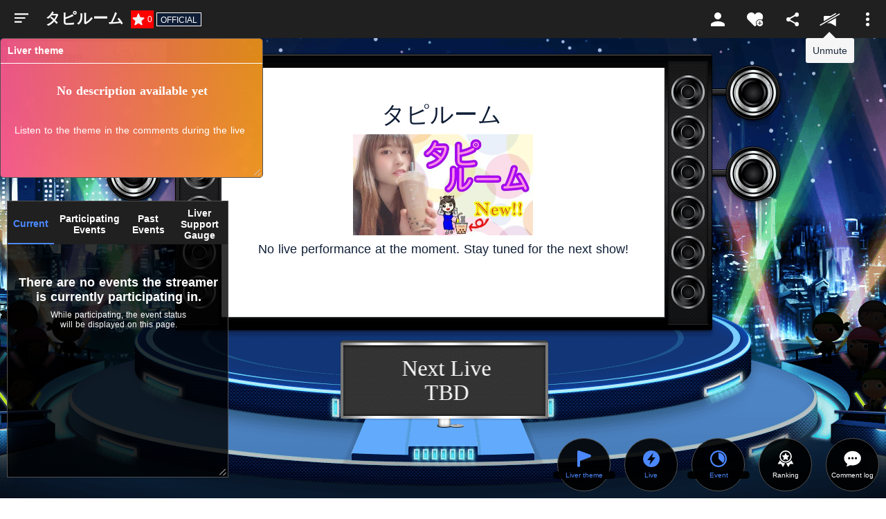

--- FILE ---
content_type: text/html;charset=utf-8
request_url: https://www.showroom-live.com/r/33e821476985
body_size: 170541
content:
<!DOCTYPE html><html><head><meta charset="utf-8">
<meta name="viewport" content="width=device-width, initial-scale=1">
<title>タピルーム｜SHOWROOM(ショールーム)</title>
<style>@charset "UTF-8";:root{--col-scheme-text-primary:#0f1e36;--col-scheme-text-thin:#999;--col-scheme-text-segmented-bar:#fff;--col-scheme-bg-primary:#fff;--col-scheme-bg-menu:#fff;--col-scheme-bg-menu-hover:#f3f3f3;--col-scheme-bg-card:#fff;--col-scheme-bg-card-bn:#eee;--col-scheme-bg-secondary:#f8f8f8;--col-scheme-bg-tertiary:#e4e4e4;--col-scheme-bg-secondary-pc:#f3f3f3;--col-scheme-bar-primary:#454545;--col-scheme-form-text-area:#e4e4e4;--col-scheme-border-select:#0f1e36;--col-scheme-border-primary:#ccc;--col-scheme-buttons-segmented-bar:#1b1b1b;--col-scheme-buttons-tertiary:#1b1b1b;--col-scheme-default:#4b74ff;--col-scheme-select-mode:#f3f3f3;--col-scheme-text-primary:#414141;--col-scheme-icon-primary:#0f1e36;--col-scheme-twitter-bg:url("data:image/svg+xml;charset=utf-8,%3Csvg xmlns='http://www.w3.org/2000/svg' width='1200' height='1227' viewBox='0 0 250.359 256'%3E%3Cpath stroke-miterlimit='10' d='M714.163 519.284 1160.89 0h-105.86L667.137 450.887 357.328 0H0l468.492 681.821L0 1226.37h105.866l409.625-476.152 327.181 476.152H1200L714.137 519.284zM569.165 687.828l-47.468-67.894-377.686-540.24h162.604l304.797 435.991 47.468 67.894 396.2 566.721H892.476L569.165 687.854z' font-family='none' font-size='none' font-weight='none' style='mix-blend-mode:normal' text-anchor='none' transform='translate(-.004 .066)scale(.20864)'/%3E%3C/svg%3E");--col-scheme-twitter-footer-bg:url("data:image/svg+xml;charset=utf-8,%3Csvg xmlns='http://www.w3.org/2000/svg' width='20' height='20' viewBox='0 0 20 20'%3E%3Cg data-name='グループ 5' transform='translate(535 -2012)'%3E%3Ccircle cx='10' cy='10' r='10' data-name='楕円形 1' transform='translate(-535 2012)'/%3E%3Cpath fill='%23fff' d='m-523.527 2021.506 1.5-1.743 2.692-3.135h-.99l-3.644 4.235-2.91-4.235h-3.356l4.4 6.4-4.4 5.119h.994l3.848-4.472 3.073 4.473h3.356zm-1.362 1.583-.446-.638-3.547-5.074h1.527l2.863 4.1.446.638 3.721 5.313h-1.527z'/%3E%3C/g%3E%3C/svg%3E")}@media (prefers-color-scheme:dark){:root{--col-scheme-text-segmented-bar:#0b0b0b;--col-scheme-bg-primary:#0b0b0b;--col-scheme-bg-menu:#202020;--col-scheme-bg-menu-hover:#0b0b0b;--col-scheme-bg-card:#202020;--col-scheme-bg-card-bn:#202020;--col-scheme-bg-secondary:#202020;--col-scheme-bg-tertiary:#202020;--col-scheme-bg-secondary-pc:#0b0b0b;--col-scheme-bar-primary:#000;--col-scheme-form-text-area:#454545;--col-scheme-border-select:#fff;--col-scheme-border-primary:#767676;--col-scheme-buttons-segmented-bar:#fff;--col-scheme-buttons-tertiary:#fff;--col-scheme-default:#4b88ff;--col-scheme-select-mode:#212021;--col-scheme-text-primary:#fff;--col-scheme-icon-primary:#fff;--col-scheme-twitter-bg:url("data:image/svg+xml;charset=utf-8,%3Csvg xmlns='http://www.w3.org/2000/svg' width='1200' height='1227' fill='none' viewBox='0 0 1200 1227'%3E%3Cpath fill='%23fff' d='M714.163 519.284 1160.89 0h-105.86L667.137 450.887 357.328 0H0l468.492 681.821L0 1226.37h105.866l409.625-476.152 327.181 476.152H1200L714.137 519.284zM569.165 687.828l-47.468-67.894-377.686-540.24h162.604l304.797 435.991 47.468 67.894 396.2 566.721H892.476L569.165 687.854z'/%3E%3C/svg%3E");--col-scheme-twitter-footer-bg:url("data:image/svg+xml;charset=utf-8,%3Csvg xmlns='http://www.w3.org/2000/svg' width='20' height='20' viewBox='0 0 20 20'%3E%3Cg data-name='グループ 5' transform='translate(535 -2012)'%3E%3Ccircle cx='10' cy='10' r='10' data-name='楕円形 1' transform='translate(-535 2012)'/%3E%3Cpath fill='%23fff' d='m-523.527 2021.506 1.5-1.743 2.692-3.135h-.99l-3.644 4.235-2.91-4.235h-3.356l4.4 6.4-4.4 5.119h.994l3.848-4.472 3.073 4.473h3.356zm-1.362 1.583-.446-.638-3.547-5.074h1.527l2.863 4.1.446.638 3.721 5.313h-1.527z'/%3E%3C/g%3E%3C/svg%3E")}}html{font-family:ヒラギノ角ゴ ProN W3,Hiragino Kaku Gothic ProN,游ゴシック Medium,Yu Gothic Medium,游ゴシック体,YuGothic,游ゴシック,Yu Gothic,Noto Sans JP,Roboto,-apple-system,BlinkMacSystemFont,メイリオ,Meiryo,sans-serif;font-size:16px;word-spacing:1px;-ms-text-size-adjust:100%;-webkit-text-size-adjust:100%;-moz-osx-font-smoothing:grayscale;-webkit-font-smoothing:antialiased;background-color:var(--col-scheme-bg-primary);box-sizing:border-box;color:var(--col-scheme-text-primary)}.is-room-body.is-pc{background-color:#000;min-height:100vh}*,:after,:before{box-sizing:border-box;margin:0;padding:0}::-webkit-scrollbar{height:5px;width:5px}::-webkit-scrollbar-track{border-radius:10px;box-shadow:inset 0 0 6px #0000001a}::-webkit-scrollbar-thumb{background-color:#021d35;border-radius:10px;box-shadow:0 0 0 1px #ffffff4d}input[type=date],input[type=text],select,textarea{-webkit-appearance:none;-moz-appearance:none;appearance:none;background-color:var(--col-scheme-form-text-area);border:1px solid var(--col-scheme-form-text-area);box-sizing:border-box;color:var(--col-scheme-text-primary)}input[type=date]:focus,input[type=text]:focus,select:focus,textarea:focus{border:1px solid var(--col-scheme-border-primary);outline:0}input::-moz-placeholder,textarea::-moz-placeholder{color:var(--col-scheme-text-thin)}input::placeholder,textarea::placeholder{color:var(--col-scheme-text-thin)}select{-moz-appearance:none;text-indent:.01px;text-overflow:""}select::-ms-expand{display:none}button{border:none;cursor:pointer;font-family:inherit}a{color:inherit;text-decoration:none}address,em,i{font-style:normal}main{display:block}li{list-style:none}canvas{width:100%}.ft-hiragino{font-family:ヒラギノ角ゴ ProN W3,Hiragino Kaku Gothic ProN,sans-serif}.sr-orange{background-color:#f39802}.sr-yellow{background-color:#ffe103}.sr-lightgreen{background-color:#aace36}.sr-green{background-color:#00a73c}.sr-lightblue{background-color:#54c3f1}.sr-blue{background-color:#3071b9}.sr-purple{background-color:#a660a3}.sr-pink{background-color:#e9528e}.thin-blue{background-color:#3182fce6;color:#fff}.roof-gray{background-color:#36474f}.text-white{color:#fff}.text-gray{color:#0f1e3680}.gradient{background:linear-gradient(90deg,#ff7b42 41.18%,#e5636e 55.85%,#be3fb2 78.23%);color:#fff}.st-twitter{background-color:#d1d1d14d;color:#fff}.st-twitter i{align-items:center;display:flex;margin-right:10px}.st-twitter img{height:12px}a.st-twitter:focus,a.st-twitter:hover{background-color:#ffffff4d}.st-button{border-radius:3px;font-size:14px;height:43px}a.st-button{align-items:center;display:flex;justify-content:center}.st-container{margin:0 auto;width:1080px}.block{display:block}.flex{display:flex}.flex-center{display:flex;justify-content:center}.align-center,.flex-center{align-items:center}.bold{font-weight:700}.st-chip{border-radius:3px}.st-badge,.st-chip{color:#fff;font-size:12px;padding:1px 4px}dl.st-chip{align-items:center;display:flex}.border-circle{border-radius:50px}.ofi-parent-center{align-items:center;display:flex;height:100%;width:100%}.ofi{height:100%;-o-object-fit:cover;object-fit:cover;-o-object-position:center;object-position:center;width:100%}.st-swiper__controls{align-items:center;bottom:0;display:flex;justify-content:space-between;left:0;margin:auto;pointer-events:none;position:absolute;right:0;top:0}.swiper-container{position:relative}.swiper-button-next,.swiper-button-prev{background-color:#5e5e5eb3;height:24px;pointer-events:auto;width:24px}.swiper-button-next:focus,.swiper-button-next:hover,.swiper-button-prev:focus,.swiper-button-prev:hover{background-color:#5e5e5e}.swiper-button-disabled{opacity:0;visibility:hidden}.st-userprofile__text a{color:#4b74ff}.st-userprofile__text a:focus,.st-userprofile__text a:hover{text-decoration:underline}@media screen and (max-width:1080px){.st-container{width:94%}}@media (prefers-color-scheme:dark){html{background-color:#0b0b0b}}.fs-b2{font-size:12px}@media screen and (max-width:680px){.fs-b2{font-size:10px}}.fs-b3{font-size:14px}@media screen and (max-width:680px){.fs-b3{font-size:11px}}.fs-b4{font-size:16px}@media screen and (max-width:680px){.fs-b4{font-size:12px}}.fs-b5{font-size:18px}@media screen and (max-width:680px){.fs-b5{font-size:13px}}.mb-b4{margin-bottom:20px}@media screen and (max-width:680px){.mb-b4{margin-bottom:10px}}.p-b2{padding:10px}@media screen and (max-width:680px){.p-b2{padding:5px}}.p-b4{padding:20px}@media screen and (max-width:680px){.p-b4{padding:10px}}.pt-b4{padding-top:20px}@media screen and (max-width:680px){.pt-b4{padding-top:10px}}.pb-b4{padding-bottom:20px}@media screen and (max-width:680px){.pb-b4{padding-bottom:10px}}.mt-3,.my-3{margin-top:1rem}</style>
<style>.Vue-Toastification__container{box-sizing:border-box;color:#fff;display:flex;flex-direction:column;min-height:100%;padding:4px;pointer-events:none;position:fixed;width:600px;z-index:9999}@media only screen and (min-width:600px){.Vue-Toastification__container.top-center,.Vue-Toastification__container.top-left,.Vue-Toastification__container.top-right{top:1em}.Vue-Toastification__container.bottom-center,.Vue-Toastification__container.bottom-left,.Vue-Toastification__container.bottom-right{bottom:1em;flex-direction:column-reverse}.Vue-Toastification__container.bottom-left,.Vue-Toastification__container.top-left{left:1em}.Vue-Toastification__container.bottom-left .Vue-Toastification__toast,.Vue-Toastification__container.top-left .Vue-Toastification__toast{margin-right:auto}@supports not (-moz-appearance:none){.Vue-Toastification__container.bottom-left .Vue-Toastification__toast--rtl,.Vue-Toastification__container.top-left .Vue-Toastification__toast--rtl{margin-left:auto;margin-right:unset}}.Vue-Toastification__container.bottom-right,.Vue-Toastification__container.top-right{right:1em}.Vue-Toastification__container.bottom-right .Vue-Toastification__toast,.Vue-Toastification__container.top-right .Vue-Toastification__toast{margin-left:auto}@supports not (-moz-appearance:none){.Vue-Toastification__container.bottom-right .Vue-Toastification__toast--rtl,.Vue-Toastification__container.top-right .Vue-Toastification__toast--rtl{margin-left:unset;margin-right:auto}}.Vue-Toastification__container.bottom-center,.Vue-Toastification__container.top-center{left:50%;margin-left:-300px}.Vue-Toastification__container.bottom-center .Vue-Toastification__toast,.Vue-Toastification__container.top-center .Vue-Toastification__toast{margin-left:auto;margin-right:auto}}@media only screen and (max-width:600px){.Vue-Toastification__container{left:0;margin:0;padding:0;width:100vw}.Vue-Toastification__container .Vue-Toastification__toast{width:100%}.Vue-Toastification__container.top-center,.Vue-Toastification__container.top-left,.Vue-Toastification__container.top-right{top:0}.Vue-Toastification__container.bottom-center,.Vue-Toastification__container.bottom-left,.Vue-Toastification__container.bottom-right{bottom:0;flex-direction:column-reverse}}.Vue-Toastification__toast{border-radius:8px;box-shadow:0 1px 10px #0000001a,0 2px 15px #0000000d;box-sizing:border-box;direction:ltr;display:inline-flex;font-family:Lato,Helvetica,Roboto,Arial,sans-serif;justify-content:space-between;margin-bottom:1rem;max-height:800px;max-width:600px;min-height:64px;min-width:326px;overflow:hidden;padding:22px 24px;pointer-events:auto;position:relative;transform:translateZ(0)}.Vue-Toastification__toast--rtl{direction:rtl}.Vue-Toastification__toast--default{background-color:#1976d2;color:#fff}.Vue-Toastification__toast--info{background-color:#2196f3;color:#fff}.Vue-Toastification__toast--success{background-color:#4caf50;color:#fff}.Vue-Toastification__toast--error{background-color:#ff5252;color:#fff}.Vue-Toastification__toast--warning{background-color:#ffc107;color:#fff}@media only screen and (max-width:600px){.Vue-Toastification__toast{border-radius:0;margin-bottom:.5rem}}.Vue-Toastification__toast-body{flex:1;font-size:16px;line-height:24px;white-space:pre-wrap;word-break:break-word}.Vue-Toastification__toast-component-body{flex:1}.Vue-Toastification__toast.disable-transition{animation:none!important}.Vue-Toastification__close-button{align-items:center;background:transparent;border:none;color:#fff;cursor:pointer;font-size:24px;font-weight:700;line-height:24px;opacity:.3;outline:none;padding:0 0 0 10px;transition:.3s ease;transition:visibility 0s,opacity .2s linear}.Vue-Toastification__close-button:focus,.Vue-Toastification__close-button:hover{opacity:1}.Vue-Toastification__toast:not(:hover) .Vue-Toastification__close-button.show-on-hover{opacity:0}.Vue-Toastification__toast--rtl .Vue-Toastification__close-button{padding-left:unset;padding-right:10px}@keyframes scale-x-frames{0%{transform:scaleX(1)}to{transform:scaleX(0)}}.Vue-Toastification__progress-bar{animation:scale-x-frames linear 1 forwards;background-color:#ffffffb3;bottom:0;height:5px;left:0;position:absolute;transform-origin:left;width:100%;z-index:10000}.Vue-Toastification__toast--rtl .Vue-Toastification__progress-bar{left:unset;right:0;transform-origin:right}.Vue-Toastification__icon{align-items:center;background:transparent;border:none;height:100%;margin:auto 18px auto 0;outline:none;padding:0;transition:.3s ease;width:20px}.Vue-Toastification__toast--rtl .Vue-Toastification__icon{margin:auto 0 auto 18px}@keyframes bounceInRight{0%,60%,75%,90%,to{animation-timing-function:cubic-bezier(.215,.61,.355,1)}0%{opacity:0;transform:translate3d(3000px,0,0)}60%{opacity:1;transform:translate3d(-25px,0,0)}75%{transform:translate3d(10px,0,0)}90%{transform:translate3d(-5px,0,0)}to{transform:none}}@keyframes bounceOutRight{40%{opacity:1;transform:translate3d(-20px,0,0)}to{opacity:0;transform:translate3d(1000px,0,0)}}@keyframes bounceInLeft{0%,60%,75%,90%,to{animation-timing-function:cubic-bezier(.215,.61,.355,1)}0%{opacity:0;transform:translate3d(-3000px,0,0)}60%{opacity:1;transform:translate3d(25px,0,0)}75%{transform:translate3d(-10px,0,0)}90%{transform:translate3d(5px,0,0)}to{transform:none}}@keyframes bounceOutLeft{20%{opacity:1;transform:translate3d(20px,0,0)}to{opacity:0;transform:translate3d(-2000px,0,0)}}@keyframes bounceInUp{0%,60%,75%,90%,to{animation-timing-function:cubic-bezier(.215,.61,.355,1)}0%{opacity:0;transform:translate3d(0,3000px,0)}60%{opacity:1;transform:translate3d(0,-20px,0)}75%{transform:translate3d(0,10px,0)}90%{transform:translate3d(0,-5px,0)}to{transform:translateZ(0)}}@keyframes bounceOutUp{20%{transform:translate3d(0,-10px,0)}40%,45%{opacity:1;transform:translate3d(0,20px,0)}to{opacity:0;transform:translate3d(0,-2000px,0)}}@keyframes bounceInDown{0%,60%,75%,90%,to{animation-timing-function:cubic-bezier(.215,.61,.355,1)}0%{opacity:0;transform:translate3d(0,-3000px,0)}60%{opacity:1;transform:translate3d(0,25px,0)}75%{transform:translate3d(0,-10px,0)}90%{transform:translate3d(0,5px,0)}to{transform:none}}@keyframes bounceOutDown{20%{transform:translate3d(0,10px,0)}40%,45%{opacity:1;transform:translate3d(0,-20px,0)}to{opacity:0;transform:translate3d(0,2000px,0)}}.Vue-Toastification__bounce-enter-active.bottom-left,.Vue-Toastification__bounce-enter-active.top-left{animation-name:bounceInLeft}.Vue-Toastification__bounce-enter-active.bottom-right,.Vue-Toastification__bounce-enter-active.top-right{animation-name:bounceInRight}.Vue-Toastification__bounce-enter-active.top-center{animation-name:bounceInDown}.Vue-Toastification__bounce-enter-active.bottom-center{animation-name:bounceInUp}.Vue-Toastification__bounce-leave-active:not(.disable-transition).bottom-left,.Vue-Toastification__bounce-leave-active:not(.disable-transition).top-left{animation-name:bounceOutLeft}.Vue-Toastification__bounce-leave-active:not(.disable-transition).bottom-right,.Vue-Toastification__bounce-leave-active:not(.disable-transition).top-right{animation-name:bounceOutRight}.Vue-Toastification__bounce-leave-active:not(.disable-transition).top-center{animation-name:bounceOutUp}.Vue-Toastification__bounce-leave-active:not(.disable-transition).bottom-center{animation-name:bounceOutDown}.Vue-Toastification__bounce-enter-active,.Vue-Toastification__bounce-leave-active{animation-duration:.75s;animation-fill-mode:both}.Vue-Toastification__bounce-move{transition-duration:.4s;transition-property:all;transition-timing-function:ease-in-out}@keyframes fadeOutTop{0%{opacity:1;transform:translateY(0)}to{opacity:0;transform:translateY(-50px)}}@keyframes fadeOutLeft{0%{opacity:1;transform:translate(0)}to{opacity:0;transform:translate(-50px)}}@keyframes fadeOutBottom{0%{opacity:1;transform:translateY(0)}to{opacity:0;transform:translateY(50px)}}@keyframes fadeOutRight{0%{opacity:1;transform:translate(0)}to{opacity:0;transform:translate(50px)}}@keyframes fadeInLeft{0%{opacity:0;transform:translate(-50px)}to{opacity:1;transform:translate(0)}}@keyframes fadeInRight{0%{opacity:0;transform:translate(50px)}to{opacity:1;transform:translate(0)}}@keyframes fadeInTop{0%{opacity:0;transform:translateY(-50px)}to{opacity:1;transform:translateY(0)}}@keyframes fadeInBottom{0%{opacity:0;transform:translateY(50px)}to{opacity:1;transform:translateY(0)}}.Vue-Toastification__fade-enter-active.bottom-left,.Vue-Toastification__fade-enter-active.top-left{animation-name:fadeInLeft}.Vue-Toastification__fade-enter-active.bottom-right,.Vue-Toastification__fade-enter-active.top-right{animation-name:fadeInRight}.Vue-Toastification__fade-enter-active.top-center{animation-name:fadeInTop}.Vue-Toastification__fade-enter-active.bottom-center{animation-name:fadeInBottom}.Vue-Toastification__fade-leave-active:not(.disable-transition).bottom-left,.Vue-Toastification__fade-leave-active:not(.disable-transition).top-left{animation-name:fadeOutLeft}.Vue-Toastification__fade-leave-active:not(.disable-transition).bottom-right,.Vue-Toastification__fade-leave-active:not(.disable-transition).top-right{animation-name:fadeOutRight}.Vue-Toastification__fade-leave-active:not(.disable-transition).top-center{animation-name:fadeOutTop}.Vue-Toastification__fade-leave-active:not(.disable-transition).bottom-center{animation-name:fadeOutBottom}.Vue-Toastification__fade-enter-active,.Vue-Toastification__fade-leave-active{animation-duration:.75s;animation-fill-mode:both}.Vue-Toastification__fade-move{transition-duration:.4s;transition-property:all;transition-timing-function:ease-in-out}@keyframes slideInBlurredLeft{0%{filter:blur(40px);opacity:0;transform:translate(-1000px) scaleX(2.5) scaleY(.2);transform-origin:100% 50%}to{filter:blur(0);opacity:1;transform:translate(0) scaleY(1) scaleX(1);transform-origin:50% 50%}}@keyframes slideInBlurredTop{0%{filter:blur(240px);opacity:0;transform:translateY(-1000px) scaleY(2.5) scaleX(.2);transform-origin:50% 0}to{filter:blur(0);opacity:1;transform:translateY(0) scaleY(1) scaleX(1);transform-origin:50% 50%}}@keyframes slideInBlurredRight{0%{filter:blur(40px);opacity:0;transform:translate(1000px) scaleX(2.5) scaleY(.2);transform-origin:0 50%}to{filter:blur(0);opacity:1;transform:translate(0) scaleY(1) scaleX(1);transform-origin:50% 50%}}@keyframes slideInBlurredBottom{0%{filter:blur(240px);opacity:0;transform:translateY(1000px) scaleY(2.5) scaleX(.2);transform-origin:50% 100%}to{filter:blur(0);opacity:1;transform:translateY(0) scaleY(1) scaleX(1);transform-origin:50% 50%}}@keyframes slideOutBlurredTop{0%{filter:blur(0);opacity:1;transform:translateY(0) scaleY(1) scaleX(1);transform-origin:50% 0}to{filter:blur(240px);opacity:0;transform:translateY(-1000px) scaleY(2) scaleX(.2);transform-origin:50% 0}}@keyframes slideOutBlurredBottom{0%{filter:blur(0);opacity:1;transform:translateY(0) scaleY(1) scaleX(1);transform-origin:50% 50%}to{filter:blur(240px);opacity:0;transform:translateY(1000px) scaleY(2) scaleX(.2);transform-origin:50% 100%}}@keyframes slideOutBlurredLeft{0%{filter:blur(0);opacity:1;transform:translate(0) scaleY(1) scaleX(1);transform-origin:50% 50%}to{filter:blur(40px);opacity:0;transform:translate(-1000px) scaleX(2) scaleY(.2);transform-origin:100% 50%}}@keyframes slideOutBlurredRight{0%{filter:blur(0);opacity:1;transform:translate(0) scaleY(1) scaleX(1);transform-origin:50% 50%}to{filter:blur(40px);opacity:0;transform:translate(1000px) scaleX(2) scaleY(.2);transform-origin:0 50%}}.Vue-Toastification__slideBlurred-enter-active.bottom-left,.Vue-Toastification__slideBlurred-enter-active.top-left{animation-name:slideInBlurredLeft}.Vue-Toastification__slideBlurred-enter-active.bottom-right,.Vue-Toastification__slideBlurred-enter-active.top-right{animation-name:slideInBlurredRight}.Vue-Toastification__slideBlurred-enter-active.top-center{animation-name:slideInBlurredTop}.Vue-Toastification__slideBlurred-enter-active.bottom-center{animation-name:slideInBlurredBottom}.Vue-Toastification__slideBlurred-leave-active:not(.disable-transition).bottom-left,.Vue-Toastification__slideBlurred-leave-active:not(.disable-transition).top-left{animation-name:slideOutBlurredLeft}.Vue-Toastification__slideBlurred-leave-active:not(.disable-transition).bottom-right,.Vue-Toastification__slideBlurred-leave-active:not(.disable-transition).top-right{animation-name:slideOutBlurredRight}.Vue-Toastification__slideBlurred-leave-active:not(.disable-transition).top-center{animation-name:slideOutBlurredTop}.Vue-Toastification__slideBlurred-leave-active:not(.disable-transition).bottom-center{animation-name:slideOutBlurredBottom}.Vue-Toastification__slideBlurred-enter-active,.Vue-Toastification__slideBlurred-leave-active{animation-duration:.75s;animation-fill-mode:both}.Vue-Toastification__slideBlurred-move{transition-duration:.4s;transition-property:all;transition-timing-function:ease-in-out}</style>
<style>.st-error__title[data-v-d2611b9f]{font-size:48px;margin-bottom:20px}.st-error[data-v-d2611b9f]{align-items:center;background-color:#fff;color:#222;display:flex;flex-direction:column;justify-content:center;min-height:calc(100vh - 341px);padding:120px 0}.st-error p[data-v-d2611b9f]{font-size:18px;font-weight:700;margin-bottom:20px;text-align:center}.st-error__content[data-v-d2611b9f]{margin-bottom:40px}.st-button[data-v-d2611b9f]{font-weight:700;width:240px}@media screen and (max-width:680px){.st-error__title[data-v-d2611b9f]{font-size:8vw;margin-bottom:5.3333vw}.st-error[data-v-d2611b9f]{padding:10vw 0}.st-error p[data-v-d2611b9f]{font-size:4.26666vw;margin:0 auto 5.3333vw;width:60%}.st-error__content[data-v-d2611b9f]{margin-bottom:10.6666vw}}</style>
<style>.swiper-slide figure{overflow:hidden}.swiper-slide button img{transition:all .2s}.swiper-slide button:focus img,.swiper-slide button:hover img{transform:scale(1.1)}.st-onlive__link figure{overflow:hidden}.st-onlive__link a img{transition:all .2s}.st-onlive__link a:focus img,.st-onlive__link a:hover img{transform:scale(1.1)}.Vue-Toastification__toast.sr-toast-container{border-radius:4px;box-shadow:0 0 12px #999;font-weight:400;margin:0;min-height:20px;opacity:.8;padding:22px 15px;top:70px;width:300px}.Vue-Toastification__toast.sr-toast-container:hover{opacity:1}.Vue-Toastification__toast.sr-toast-container .Vue-Toastification__toast-body{font-size:14px;margin:0}.Vue-Toastification__toast.sr-toast-container .Vue-Toastification__close-button{opacity:1}.Vue-Toastification__toast.sr-toast-container.Vue-Toastification__toast--success{background:#0f1e36}.d-flex{display:flex}.d-inline{display:inline}.btn-block{display:block;width:100%}.col-6{max-width:50%}.ta-c{font-weight:700;text-align:center}.row{display:flex;flex-wrap:wrap}.mt-2,.my-2{margin-top:.5rem}.mt-3,.my-3{margin-top:1rem}.w-100{width:100%}.h-100{height:100%}.position-relative{position:relative}.position-absolute{position:absolute}.fade:not(.show){opacity:0}.fade{transition:opacity .15s linear}.modal-content{background-clip:padding-box;background-color:#fff;border:1px solid rgba(0,0,0,.2);border-radius:.3rem;display:flex;flex-direction:column;outline:0;pointer-events:auto;position:relative;width:100%}.modal-body{flex:1 1 auto;padding:1rem;position:relative}.modal-open .modal{overflow-x:hidden;overflow-y:auto}.modal{bottom:0;display:none;left:0;outline:0;overflow:hidden;position:fixed;right:0;top:0;z-index:1050}.modal.fade .modal-dialog{transform:translateY(-25%);transition:transform .3s ease-out}.modal.show .modal-dialog{transform:translate(0)}.alert{border:1px solid transparent;border-radius:.25rem;margin-bottom:1rem;padding:.75rem 1.25rem}.form-tx{-webkit-appearance:none;border:2px solid #eaeaea;border-radius:.2rem;box-sizing:border-box;line-height:inherit;padding:1rem .5rem;transition:border .2s linear;width:100%}</style>
<style>.st-sidemenu[data-v-475683f0]{background-color:var(--col-scheme-bg-menu);box-shadow:1px 4px 20px #0000004d;box-sizing:border-box;display:none;height:100%;left:0;padding-bottom:52px;position:fixed;top:52px;width:250px;z-index:999}.st-sidemenu.active[data-v-475683f0]{display:block}.st-sidemenu .side-link[data-v-475683f0]{align-items:center;background-color:transparent;color:var(--col-scheme-text-primary);cursor:pointer;display:flex;font-size:16px;min-height:48px;padding:12px 21px;text-align:left;transition:background-color .15s;width:100%}.st-sidemenu .side-link[data-v-475683f0]:focus,.st-sidemenu .side-link[data-v-475683f0]:hover{background-color:#4b74ff;color:#fff}.st-sidemenu .side-link[data-v-475683f0]:focus svg,.st-sidemenu .side-link[data-v-475683f0]:hover svg{fill:#fff}.st-sidemenu .side-link[data-v-475683f0]:focus svg .cls-1,.st-sidemenu .side-link[data-v-475683f0]:hover svg .cls-1{fill:#202020}.st-sidemenu .side-link[data-v-475683f0]:focus svg .cls-2,.st-sidemenu .side-link[data-v-475683f0]:hover svg .cls-2{fill:#fff}.st-sidemenu .side-link[data-v-475683f0]:focus .side-svg-dis,.st-sidemenu .side-link[data-v-475683f0]:hover .side-svg-dis{fill:#202020}.st-sidemenu .side-link[data-v-475683f0] svg{fill:var(--col-scheme-text-primary)}.st-sidemenu .side-link[data-v-475683f0] svg .cls-1{fill:var(--col-scheme-bg-menu)}.st-sidemenu .side-link[data-v-475683f0] svg .cls-2{fill:var(--col-scheme-text-primary)}.st-sidemenu.is-room[data-v-475683f0]{background-color:#202020;color:#fff}.st-sidemenu.is-room[data-v-475683f0]:before{background-color:#202020;content:"";height:52px;position:absolute;right:0;top:-52px;width:186px}.st-sidemenu.is-room .side-link[data-v-475683f0]{color:#fff}.st-sidemenu.is-room[data-v-475683f0] svg{fill:#fff}.st-sidemenu.is-room[data-v-475683f0] svg .cls-1{fill:#202020}.st-sidemenu.is-room[data-v-475683f0] svg .cls-2{fill:#fff}.st-sidemenu.is-room[data-v-475683f0] .side-svg-dis{fill:#202020}.st-sidemenu.is-room[data-v-475683f0]:focus svg .cls-2,.st-sidemenu.is-room[data-v-475683f0]:hover svg .cls-2{fill:#fff}.st-icon[data-v-475683f0]{align-items:center;display:flex;margin-right:13px}.st-arrow[data-v-475683f0]{height:11px;width:6px;stroke:var(--col-scheme-text-primary);display:none}.st-arrow[data-v-475683f0] path{fill:var(--col-scheme-text-primary)}[data-v-475683f0] .side-svg-dis{fill:var(--col-scheme-bg-menu)}.st-sidemenu__list[data-v-475683f0]{max-height:100%;overflow-y:scroll}.st-sidemenu__item[data-v-475683f0]{width:100%}.st-sidemenu__item.is-profile[data-v-475683f0]{align-items:center;border-bottom:1px solid var(--col-scheme-border-primary);display:flex}.text[data-v-475683f0]{flex:1}.st-sidemenu__profile-text[data-v-475683f0]{max-width:140px}.st-sidemenu__profile-description[data-v-475683f0]{display:flex;margin-top:5px;max-width:125px}.st-sidemenu__profile-image[data-v-475683f0]{border-radius:50%;height:22px;margin-right:13px;width:22px}.st-sidemenu__profile-name[data-v-475683f0]{font-size:14px;overflow:hidden;text-overflow:ellipsis;white-space:nowrap}.st-sidemenu__profile-level[data-v-475683f0]{color:#fff;font-size:10px;margin-right:12px}.st-sidemenu__profile-sg[data-v-475683f0]{color:#fff;font-size:10px;overflow:hidden;text-overflow:ellipsis;white-space:nowrap}.st-sidemenu__badge[data-v-475683f0]{background-color:#f00000;border-radius:10px;color:#fff;font-size:10px;height:20px;line-height:20px;margin-left:auto;min-width:20px;text-align:center}.sp-nav-header-logo[data-v-475683f0]{display:none}.sp-nav-header-buttons[data-v-475683f0]{display:none;gap:15px;padding:15px 20px;width:100%}.button[data-v-475683f0]{background-color:#4b74ff;border:none;border-radius:2px;box-shadow:0 2px 4px #0006;color:#fff;cursor:pointer;display:inline-block;flex:1;font-size:14px;font-weight:700;font-weight:400;line-height:1;outline:0;padding:8px;position:relative;text-align:center}.button[data-v-475683f0]:focus,.button[data-v-475683f0]:hover{background-color:#6b8dff}.button.color-secondary[data-v-475683f0]{background:#fff;color:#0f1e36}.is-mobile .pc-view[data-v-475683f0],.sp-view[data-v-475683f0],.st-hidden[data-v-475683f0]{display:none}.is-mobile .sp-view[data-v-475683f0]{display:block}.is-mobile .st-sidemenu[data-v-475683f0]{display:block;pointer-events:none;top:0;transform:translate(-110%);transition:all .3s;visibility:hidden;width:270px}.is-mobile .st-sidemenu.active[data-v-475683f0]{pointer-events:inherit;transform:translateY(0);visibility:inherit}.is-mobile .st-sidemenu.is-room[data-v-475683f0]{background-color:var(--col-scheme-bg-menu);color:var(--col-scheme-text-primary)}.is-mobile .st-sidemenu.is-room .side-link[data-v-475683f0]{color:var(--col-scheme-text-primary);font-size:14px;position:relative}.is-mobile .st-sidemenu.is-room[data-v-475683f0] svg{fill:var(--col-scheme-text-primary)}.is-mobile .sp-nav-header-logo[data-v-475683f0]{display:flex;padding:0;width:135px}.is-mobile .sp-nav-header-logo img[data-v-475683f0]{width:100%}.is-mobile .st-hidden[data-v-475683f0]{display:none;left:0;pointer-events:none;position:fixed;top:0;visibility:hidden}.is-mobile .st-hidden.active[data-v-475683f0]{background-color:#0009;display:block;height:100%;pointer-events:inherit;visibility:inherit;width:100%;z-index:3}.is-mobile .st-hidden.active[data-v-475683f0] svg{position:absolute;right:10px;top:10px;width:14px}.is-mobile .sp-nav-header-buttons[data-v-475683f0]{display:flex}.is-mobile .st-sidemenu__item[data-v-475683f0],.is-mobile .st-sidemenu__item.is-profile[data-v-475683f0]{border-bottom:1px solid var(--col-scheme-border-primary)}.is-mobile .st-sidemenu__item.is-profile[data-v-475683f0]{background-color:#000;flex-direction:column;padding:5px 0}.is-mobile .st-sidemenu__item.is-profile .st-logo[data-v-475683f0]{margin-top:15px;padding:0;width:135px}.is-mobile .st-sidemenu__item.is-profile .st-logo img[data-v-475683f0]{width:100%}.is-mobile .st-sidemenu__profile-name[data-v-475683f0]{color:#fff;font-size:12px;font-weight:700}.is-mobile .st-sidemenu__profile-image[data-v-475683f0]{height:40px;width:40px}.is-mobile .st-icon[data-v-475683f0]{display:none}.is-mobile .st-sidemenu__profile-text[data-v-475683f0]{max-width:inherit;width:calc(100% - 53px)}.is-mobile .st-sidemenu__profile-description[data-v-475683f0]{justify-content:space-between;max-width:inherit;width:100%}.is-mobile .st-sidemenu__badge[data-v-475683f0]{margin-right:15px}.is-mobile .side-link[data-v-475683f0]{font-size:14px}.is-mobile .side-link[data-v-475683f0]:hover{background-color:inherit;color:inherit}.is-mobile .st-arrow[data-v-475683f0]{display:block}</style>
<style>.st-signup[data-v-ba80b6e0]{background-color:var(--col-scheme-bg-card);border-radius:12px;box-sizing:border-box;color:var(--col-scheme-text-primary);display:none;left:50%;margin-left:-215px;overflow:auto;padding:30px 35px 45px;position:fixed;top:50%;transform:translateY(-50%);width:430px;z-index:2001}.is-lite .st-signup[data-v-ba80b6e0]{margin-left:0;padding:20px 25px 30px;transform:translate(-50%,-50%);width:430px}@media screen and (max-width:680px){.is-lite .st-signup[data-v-ba80b6e0]{max-width:350px;width:90%}}.st-signup.active[data-v-ba80b6e0]{display:block}.st-signup.active+.st-hidden[data-v-ba80b6e0]{background-color:#000;bottom:0;left:0;opacity:.8;position:fixed;right:0;top:0;z-index:2000}.st-sign__tablist[data-v-ba80b6e0]{display:flex;margin-bottom:20px}.st-sign__tablist li[data-v-ba80b6e0]{width:50%}.st-sign__tablist button[data-v-ba80b6e0]{background-color:transparent;color:var(--col-scheme-text-primary);font-size:20px;height:60px;width:100%}.st-sign__tablist button.active[data-v-ba80b6e0]{color:#4b74ff}.twitter-attention-list li[data-v-ba80b6e0]{font-size:12px;margin-bottom:6px}</style>
<style>.l-main[data-v-151a14ca]{background-color:#000;background-position:50%;background-repeat:no-repeat;height:1080px;overflow:hidden;padding-top:55px;position:relative;width:100%}.l-main[data-v-151a14ca]:after{background-image:url(https://client-cdn.showroom-live.com/assets/7ae0242a3e3a6d382711ebf8b446a82c20d5b615/_nuxt/stand.SmW8yZ6c.png);background-position:bottom;content:" ";display:block;height:400px;left:0;pointer-events:none;position:absolute;right:0}.l-main[data-v-151a14ca]:before{bottom:0}.l-main[data-v-151a14ca]:after{bottom:-70px}.gift-log[data-v-151a14ca]{right:10px;top:60px}.comment-log[data-v-151a14ca]{right:50px;top:100px}.comment-form[data-v-151a14ca]{right:10px;top:804px}.ranking-list[data-v-151a14ca]{right:90px;top:140px}.gift-box[data-v-151a14ca]{right:10px;top:540px}.event-box[data-v-151a14ca]{left:10px;top:290px}.st-button__close[data-v-151a14ca]{background-color:transparent;height:52px;position:absolute;right:10%;top:0;width:52px}.st-button__close[data-v-151a14ca]:after,.st-button__close[data-v-151a14ca]:before{border:1px solid #fff;content:"";left:6px;position:absolute;top:24px;width:35px}.st-button__close[data-v-151a14ca]:before{transform:rotate(-45deg)}.st-button__close[data-v-151a14ca]:after{transform:rotate(45deg)}.tlp-link-box[data-v-151a14ca]{bottom:120px;position:fixed;right:25px;z-index:1}.overlay-backdrop[data-v-151a14ca]{align-items:center;background-color:#00000080;bottom:0;display:none;display:flex;justify-content:center;left:0;position:fixed;right:0;top:0;z-index:2002}.overlay-backdrop.active[data-v-151a14ca]{display:block}</style>
<style>.st-header__sidebar[data-v-99da6c28]{background-color:#202020;box-sizing:border-box;height:52px;left:0;padding:16px 0;position:fixed;top:0;width:65px;z-index:999}.st-sidebar__open[data-v-99da6c28]{background-color:transparent;height:100%;position:relative;width:62px}.st-sidebar__open i[data-v-99da6c28]{align-items:center;display:flex;justify-content:center}.st-sidebar__open[data-v-99da6c28] svg{fill:#fff;width:20px}.st-sidebar__open[data-v-99da6c28]:focus{outline:none}.header-badge[data-v-99da6c28]{background-color:#f00000;border-radius:50%;height:8px;position:absolute;right:16px;top:-1px;width:8px}</style>
<style>.st-header[data-v-1f374d23]{background-color:#202020;display:flex;height:55px;left:0;position:fixed;top:0;width:100%;z-index:4}.room-header[data-v-1f374d23]{align-items:center;display:flex;justify-content:space-between;padding-left:65px;width:100%}.room-header .header-menu[data-v-1f374d23]{-webkit-appearance:none;-moz-appearance:none;appearance:none;background-color:#fff;border:1px solid #ccc;border-radius:0;color:#47494e;font-size:16px;height:30px;margin-left:auto;padding:0 10px;text-align:center;width:84px}.header-menu[data-v-1f374d23]{font-size:16px;transform:scale(.8)}.room-name[data-v-1f374d23]{color:#fff;display:inline-block;font-size:22px;font-weight:700;margin-bottom:1px;margin-right:10px;overflow:hidden;text-overflow:ellipsis;vertical-align:top;white-space:nowrap}.room-name.ios[data-v-1f374d23]{display:-webkit-box;text-overflow:inherit;-webkit-box-orient:vertical;-webkit-line-clamp:1;white-space:inherit}.st-official[data-v-1f374d23]{background-color:#0f1e36;border:1px solid #fff;color:#fff;font-size:12px;height:20px;line-height:10px;padding:5px}.st-viewnum[data-v-1f374d23]{background-color:red;color:#fff;flex-shrink:0;font-size:12px;height:26px;justify-content:center;padding:0 2px}.st-viewnum[data-v-1f374d23],.st-viewnum i[data-v-1f374d23]{align-items:center;display:flex;margin-right:4px}.st-viewnum i img[data-v-1f374d23]{width:18px}.st-roomstart[data-v-1f374d23]{align-items:center;background-color:#000;color:#fff;display:flex;flex-shrink:0;font-size:12px;height:20px;justify-content:center;margin-right:4px;padding:6px}.st-header__item[data-v-1f374d23],.st-header__menu[data-v-1f374d23]{align-items:center;display:flex;height:100%}.st-header__item[data-v-1f374d23]{justify-content:center;position:relative;width:54px}.st-header__item>button[data-v-1f374d23]{align-items:center;background-color:transparent;display:flex;height:100%;justify-content:center;width:100%}.st-header__item img[data-v-1f374d23]{height:20px}.st-header__18-icon[data-v-1f374d23],.st-header__link[data-v-1f374d23]{align-items:center;display:flex;justify-content:center}.st-header__18-icon[data-v-1f374d23]{height:24px!important;width:24px}.st-header__right[data-v-1f374d23]{height:100%;margin-left:auto}.st-menu__open:focus+.st-modal-menu[data-v-1f374d23],.st-menu__open:hover+.st-modal-menu[data-v-1f374d23]{display:block}.st-modal-menu[data-v-1f374d23]{background-color:#eceff1;border-radius:2px;box-shadow:0 1px 2px #0006;color:#414141;display:none;font-size:14px;overflow:hidden;position:fixed;right:0;top:4px;width:150px;z-index:110}.st-modal-menu.sns[data-v-1f374d23]{right:125px}.st-modal-menu[data-v-1f374d23]:before{border-color:transparent transparent #000;border-style:solid;border-width:0 5px 5px;content:"";height:0;position:absolute;right:12px;top:16px;width:0}.st-modal-menu a[data-v-1f374d23],.st-modal-menu button[data-v-1f374d23],.st-modal-menu dt[data-v-1f374d23]{align-items:center;display:flex;height:40px;padding-left:10px;text-align:left;width:100%}.st-modal-menu button[data-v-1f374d23]{background-color:transparent;font-size:14px}.st-modal-menu.active[data-v-1f374d23],.st-modal-menu[data-v-1f374d23]:focus,.st-modal-menu[data-v-1f374d23]:hover{display:block}.st-modal-menu a[data-v-1f374d23]:focus,.st-modal-menu a[data-v-1f374d23]:hover,.st-modal-menu button[data-v-1f374d23]:focus,.st-modal-menu button[data-v-1f374d23]:hover{background-color:#4b74ff;color:#fff}.st-volume__button:focus+.st-volume[data-v-1f374d23],.st-volume__button:hover+.st-volume[data-v-1f374d23]{display:block}.st-mute__ballon[data-v-1f374d23]{background:#f6f6f6;border-radius:3px;color:#19283c;font-size:14px;opacity:0;padding:10px;position:absolute;right:-8px;text-align:left;top:55px;transform:scale(.9);transition:all .2s;white-space:nowrap;z-index:-1}.st-mute__ballon.active[data-v-1f374d23]{opacity:1;transform:scale(1);transform-origin:80% 0 0;z-index:0}.st-mute__ballon[data-v-1f374d23]:before{border-color:transparent transparent #f6f6f6;border-style:solid;border-width:0 9px 9px;content:"";height:0;position:absolute;right:27px;top:-9px;width:0;z-index:0}</style>
<style>.st-follow__button[data-v-860adc58]{background-color:transparent;height:100%;width:100%}.st-follow__button i[data-v-860adc58]{align-items:center;display:flex;justify-content:center}.st-follow__button img[data-v-860adc58]{height:20px}.st-follow[data-v-860adc58]{height:100%;width:100%}</style>
<style>.st-volume[data-v-aff056fe]{background-color:#202020;display:none;height:50px;left:-190px;position:absolute;top:55px;width:280px}.st-volume[data-v-aff056fe]:focus,.st-volume[data-v-aff056fe]:hover{display:block}.st-volume__slider[data-v-aff056fe]{align-items:center;color:#fff;display:flex;font-size:14px;height:100%;justify-content:space-around}.st-volume__slider input[data-v-aff056fe]{width:190px}</style>
<style>.st-userprofile[data-v-c3542d8d]{background-color:#000000e6;color:#fff;width:270px;word-wrap:break-word;display:none;position:absolute;z-index:15}.st-userprofile.active[data-v-c3542d8d]{display:block}.st-profile__close[data-v-c3542d8d]{background-color:transparent;position:absolute;right:0;top:0}.st-profile__close i[data-v-c3542d8d]{display:flex;height:30px;position:relative;width:30px}.st-profile__close i[data-v-c3542d8d]:after,.st-profile__close i[data-v-c3542d8d]:before{border:1px solid #fff;content:"";left:4px;position:absolute;top:15px;width:20px}.st-profile__close i[data-v-c3542d8d]:after{transform:rotate(45deg)}.st-profile__close i[data-v-c3542d8d]:before{transform:rotate(-45deg)}.st-userprofile__header[data-v-c3542d8d]{padding:12px 0}.st-userprofile__title[data-v-c3542d8d]{align-items:center;display:flex;font-size:14px;justify-content:center;width:100%}.st-userprofile__title img[data-v-c3542d8d]{margin-right:5px}.st-userprofile__title h3[data-v-c3542d8d]{overflow:hidden;text-align:center;text-overflow:ellipsis;white-space:nowrap}.st-userprofile__figure[data-v-c3542d8d]{align-items:center;display:flex;height:100px;justify-content:center;margin:10px auto;width:100px}.st-userprofile__figure img[data-v-c3542d8d]{max-height:100%;max-width:100%}.st-userprofile__report[data-v-c3542d8d]{display:flex;flex-direction:column;margin-left:auto}.st-userprofile__text[data-v-c3542d8d]{font-size:14px;margin-bottom:5px;max-height:500px;overflow-y:scroll;padding:0 18px}.st-profile__link img[data-v-c3542d8d]{width:24px}.st-userprofile__sub[data-v-c3542d8d]{background-color:#eaeaea;display:flex}.st-userprofile__sub li[data-v-c3542d8d]{text-align:center;width:50%}.st-userprofile__sub a[data-v-c3542d8d]{align-items:center;display:flex;justify-content:center}.st-userprofile__sub a[data-v-c3542d8d],.st-userprofile__sub button[data-v-c3542d8d]{background-color:transparent;height:36px;width:100%}.st-userprofile__flex[data-v-c3542d8d]{display:flex;padding:0 18px}.st-userprofile__sns img[data-v-c3542d8d]{width:40px}.st-report__button[data-v-c3542d8d]{background-color:transparent;color:#dd3b3b;display:block;font-size:14px;margin-left:auto;text-align:right}.st-userprofile__fanlevel[data-v-c3542d8d]{align-items:center;border-bottom:1px solid #fff;display:flex;margin-bottom:14px;padding:0 8px 14px}.st-userprofile__fanlevel img[data-v-c3542d8d]{width:50px}.st-userprofile__fanlevel .user-class[data-v-c3542d8d]{background:linear-gradient(94.3deg,#3593ff 1.63%,#526cff 102.63%);border-radius:22px;color:#fff;font-size:10px;font-weight:700;margin-left:5px;padding:0 5px;white-space:nowrap}.medals[data-v-c3542d8d]{padding-bottom:10px;padding-top:10px;position:relative}.medals .medal-list[data-v-c3542d8d]{display:flex;gap:6px;justify-content:center}.medals .medal-list li[data-v-c3542d8d]{height:40px;position:relative;width:40px}.medals .medal-list li img[data-v-c3542d8d]{height:40px;width:40px}.medals .medal-list li .medal-description[data-v-c3542d8d]{background-color:#fff;border-radius:5px;color:#000;display:none;height:auto;left:0;padding:10px;position:absolute;top:50px;width:134px}.medals .medal-list li .medal-description dd[data-v-c3542d8d]{color:#838383;font-size:10px}.medals .medal-list li .medal-description[data-v-c3542d8d]:before{border-bottom:16px solid #fff;border-left:8px solid transparent;border-right:8px solid transparent;content:"";height:0;left:10px;position:absolute;top:-10px;width:0}.medals .medal-list li:hover .medal-description[data-v-c3542d8d]{display:block}</style>
<style>.st-log__title[data-v-d97e9340]{border-bottom:1px solid #fff;cursor:move;font-size:14px;line-height:25px;padding:5px 10px}</style>
<style>.st-mute__button[data-v-09168b14]{background-color:transparent;color:#dd3b3b;display:block;font-size:14px;margin-left:auto;text-align:right}.st-mutebox[data-v-09168b14]{background-color:var(--col-scheme-bg-card);border-radius:5px;color:var(--col-scheme-text-primary);left:50%;position:fixed;top:50%;transform:translate(-50%,-50%);width:570px;z-index:10}.st-mutebox[data-v-09168b14],.st-mutebox+.st-hidden[data-v-09168b14]{display:none}.st-mutebox.active[data-v-09168b14]{display:block}.st-mutebox.active+.st-hidden[data-v-09168b14]{background-color:#000c;display:block;height:100%;left:0;position:fixed;top:0;width:100%;z-index:9}.st-mutebox__title[data-v-09168b14]{border-bottom:1px solid #eceff1;font-size:24px;line-height:1;padding:24px 20px}.st-mutebox__content[data-v-09168b14]{padding:20px 24px}.st-mutebox__content p[data-v-09168b14]{font-size:14px;margin-bottom:20px}.st-mutebox__content p[data-v-09168b14]:last-child{margin-bottom:0}.border-button[data-v-09168b14],.default-button[data-v-09168b14]{box-shadow:0 2px 4px #0006;font-size:14px;font-weight:700;height:32px;line-height:1;padding:0 8px}.border-button[data-v-09168b14]{border:1px solid #4b74ff;color:#4b74ff;margin-right:14px}.border-button[data-v-09168b14]:focus,.border-button[data-v-09168b14]:hover{text-decoration:underline}.st-mutebox__bottom[data-v-09168b14]{display:flex;justify-content:flex-end}.st-button__close[data-v-09168b14]{background-color:transparent;height:52px;position:absolute;right:10px;top:10px;width:52px}.st-button__close[data-v-09168b14]:after,.st-button__close[data-v-09168b14]:before{border:1px solid #fff;content:"";left:6px;position:absolute;top:24px;width:35px}.st-button__close[data-v-09168b14]:before{transform:rotate(-45deg)}.st-button__close[data-v-09168b14]:after{transform:rotate(45deg)}</style>
<style>.st-smsauth[data-v-84ab7cc4]{background-color:#fff;border-radius:10px;box-sizing:border-box;color:#0f1e36;display:none;left:50%;margin-left:-197px;overflow:visible;padding:15px 25px;position:fixed;text-align:center;top:50%;transform:translateY(-50%);width:394px;z-index:2001}.st-smsauth.active[data-v-84ab7cc4]{display:block}.st-smsauth.active+.st-hidden[data-v-84ab7cc4]{background-color:#000;bottom:0;left:0;opacity:.8;position:fixed;right:0;top:0;z-index:2000}.is-lite .st-smsauth[data-v-84ab7cc4]{margin-left:0;transform:translate(-50%,-50%);width:300px}.st-smsauth__title[data-v-84ab7cc4]{font-size:18px;font-weight:700;margin-bottom:5px}.is-lite .st-smsauth__title[data-v-84ab7cc4]{font-size:16px}.st-smsauth__description[data-v-84ab7cc4]{font-size:14px}.is-lite .st-smsauth__description[data-v-84ab7cc4]{font-size:12px}.st-smsauth__button--ok[data-v-84ab7cc4]{background-color:#4b74ff;border-radius:4px;color:#fff;display:block;font-size:12px;font-weight:700;height:28px;margin:10px auto 0;padding:0 15px}.st-smsauth__button--cancel[data-v-84ab7cc4]{background:transparent;height:52px;position:absolute;right:-5px;top:-50px;width:52px}.st-smsauth__button--cancel[data-v-84ab7cc4]:after,.st-smsauth__button--cancel[data-v-84ab7cc4]:before{border:1px solid #fff;content:"";left:6px;position:absolute;top:24px;width:35px}.st-smsauth__button--cancel[data-v-84ab7cc4]:before{transform:rotate(-45deg)}.st-smsauth__button--cancel[data-v-84ab7cc4]:after{transform:rotate(45deg)}</style>
<style>.bonus-dialog[data-v-ec9de824]{background:#2f3138e6;color:#fff;opacity:0;padding:0 10px;position:absolute;right:10px;top:200px;transition:all .3s;width:250px}.bonus-dialog .gift img[data-v-ec9de824]{width:20px}.bonus-dialog .detail[data-v-ec9de824]{font-size:12px}.bonus-dialog.active[data-v-ec9de824]{opacity:1;padding:5px 10px;z-index:1000}.bonus-title[data-v-ec9de824]{font-size:14px}.img-auto[data-v-ec9de824]{width:100%}</style>
<style>.modal-wrapper[data-v-b1626a46]{background-color:#00000080;bottom:0;left:0;position:fixed;right:0;top:0;z-index:2001}.modal-content[data-v-b1626a46],.modal-wrapper[data-v-b1626a46]{align-items:center;display:flex;justify-content:center}.modal-content[data-v-b1626a46]{background-color:#f2f2f2;border-radius:8px;color:#000;flex-direction:column;gap:10px;padding:35px 0;width:394px}@media (prefers-color-scheme:dark){.modal-content[data-v-b1626a46]{background-color:#202020;color:#fff}}.modal-title[data-v-b1626a46]{font-size:20px;font-weight:700}.modal-text[data-v-b1626a46]{font-size:15px;width:320px}.close-button[data-v-b1626a46]{background-color:#4b74ff;color:#fff;font-size:14px;height:40px;width:305px}</style>
<link rel="stylesheet" href="https://client-cdn.showroom-live.com/assets/7ae0242a3e3a6d382711ebf8b446a82c20d5b615/_nuxt/entry.5bZGKVVA.css" crossorigin>
<link rel="stylesheet" href="https://client-cdn.showroom-live.com/assets/7ae0242a3e3a6d382711ebf8b446a82c20d5b615/_nuxt/HeaderTop.CSzruP_n.css" crossorigin>
<link rel="stylesheet" href="https://client-cdn.showroom-live.com/assets/7ae0242a3e3a6d382711ebf8b446a82c20d5b615/_nuxt/IconLottie.3OEWYUMd.css" crossorigin>
<link rel="stylesheet" href="https://client-cdn.showroom-live.com/assets/7ae0242a3e3a6d382711ebf8b446a82c20d5b615/_nuxt/EventPopup.CnJNw6u0.css" crossorigin>
<link rel="stylesheet" href="https://client-cdn.showroom-live.com/assets/7ae0242a3e3a6d382711ebf8b446a82c20d5b615/_nuxt/LoginModal.BsGpTUVl.css" crossorigin>
<link rel="stylesheet" href="https://client-cdn.showroom-live.com/assets/7ae0242a3e3a6d382711ebf8b446a82c20d5b615/_nuxt/index.BSCwmEN1.css" crossorigin>
<link rel="stylesheet" href="https://client-cdn.showroom-live.com/assets/7ae0242a3e3a6d382711ebf8b446a82c20d5b615/_nuxt/BaseEventTypeLabel.Dvur0Yc-.css" crossorigin>
<link rel="stylesheet" href="https://client-cdn.showroom-live.com/assets/7ae0242a3e3a6d382711ebf8b446a82c20d5b615/_nuxt/useBcsrv.DGlvwnDT.css" crossorigin>
<link rel="stylesheet" href="https://client-cdn.showroom-live.com/assets/7ae0242a3e3a6d382711ebf8b446a82c20d5b615/_nuxt/RoomGradeMeter.Dq7E53ip.css" crossorigin>
<link rel="stylesheet" href="https://client-cdn.showroom-live.com/assets/7ae0242a3e3a6d382711ebf8b446a82c20d5b615/_nuxt/Button.CzNNKZlb.css" crossorigin>
<link rel="stylesheet" href="https://client-cdn.showroom-live.com/assets/7ae0242a3e3a6d382711ebf8b446a82c20d5b615/_nuxt/OnliveItem.CBbXmz8V.css" crossorigin>
<link rel="modulepreload" as="script" crossorigin href="https://client-cdn.showroom-live.com/assets/7ae0242a3e3a6d382711ebf8b446a82c20d5b615/_nuxt/CZk8XPiF.js">
<link rel="modulepreload" as="script" crossorigin href="https://client-cdn.showroom-live.com/assets/7ae0242a3e3a6d382711ebf8b446a82c20d5b615/_nuxt/BFF9AUpC.js">
<link rel="modulepreload" as="script" crossorigin href="https://client-cdn.showroom-live.com/assets/7ae0242a3e3a6d382711ebf8b446a82c20d5b615/_nuxt/C8EpWGlO.js">
<link rel="modulepreload" as="script" crossorigin href="https://client-cdn.showroom-live.com/assets/7ae0242a3e3a6d382711ebf8b446a82c20d5b615/_nuxt/a_j7GQOk.js">
<link rel="modulepreload" as="script" crossorigin href="https://client-cdn.showroom-live.com/assets/7ae0242a3e3a6d382711ebf8b446a82c20d5b615/_nuxt/Cj4Ju9Xo.js">
<link rel="modulepreload" as="script" crossorigin href="https://client-cdn.showroom-live.com/assets/7ae0242a3e3a6d382711ebf8b446a82c20d5b615/_nuxt/mTmSf-we.js">
<link rel="modulepreload" as="script" crossorigin href="https://client-cdn.showroom-live.com/assets/7ae0242a3e3a6d382711ebf8b446a82c20d5b615/_nuxt/CZnQUXDd.js">
<link rel="modulepreload" as="script" crossorigin href="https://client-cdn.showroom-live.com/assets/7ae0242a3e3a6d382711ebf8b446a82c20d5b615/_nuxt/BckYoERQ.js">
<link rel="modulepreload" as="script" crossorigin href="https://client-cdn.showroom-live.com/assets/7ae0242a3e3a6d382711ebf8b446a82c20d5b615/_nuxt/DdkaRf3Q.js">
<link rel="modulepreload" as="script" crossorigin href="https://client-cdn.showroom-live.com/assets/7ae0242a3e3a6d382711ebf8b446a82c20d5b615/_nuxt/CABY-mVI.js">
<link rel="modulepreload" as="script" crossorigin href="https://client-cdn.showroom-live.com/assets/7ae0242a3e3a6d382711ebf8b446a82c20d5b615/_nuxt/nsT3DqCv.js">
<link rel="modulepreload" as="script" crossorigin href="https://client-cdn.showroom-live.com/assets/7ae0242a3e3a6d382711ebf8b446a82c20d5b615/_nuxt/BWYCHh8w.js">
<link rel="modulepreload" as="script" crossorigin href="https://client-cdn.showroom-live.com/assets/7ae0242a3e3a6d382711ebf8b446a82c20d5b615/_nuxt/D6nk_Jpf.js">
<link rel="modulepreload" as="script" crossorigin href="https://client-cdn.showroom-live.com/assets/7ae0242a3e3a6d382711ebf8b446a82c20d5b615/_nuxt/DznWE6JX.js">
<link rel="modulepreload" as="script" crossorigin href="https://client-cdn.showroom-live.com/assets/7ae0242a3e3a6d382711ebf8b446a82c20d5b615/_nuxt/Dml2iU4-.js">
<link rel="modulepreload" as="script" crossorigin href="https://client-cdn.showroom-live.com/assets/7ae0242a3e3a6d382711ebf8b446a82c20d5b615/_nuxt/DdgIHP1h.js">
<link rel="modulepreload" as="script" crossorigin href="https://client-cdn.showroom-live.com/assets/7ae0242a3e3a6d382711ebf8b446a82c20d5b615/_nuxt/C_5rUNJP.js">
<link rel="modulepreload" as="script" crossorigin href="https://client-cdn.showroom-live.com/assets/7ae0242a3e3a6d382711ebf8b446a82c20d5b615/_nuxt/BQ55A02m.js">
<link rel="modulepreload" as="script" crossorigin href="https://client-cdn.showroom-live.com/assets/7ae0242a3e3a6d382711ebf8b446a82c20d5b615/_nuxt/DiT_KlBE.js">
<link rel="modulepreload" as="script" crossorigin href="https://client-cdn.showroom-live.com/assets/7ae0242a3e3a6d382711ebf8b446a82c20d5b615/_nuxt/B2M2W4R9.js">
<link rel="modulepreload" as="script" crossorigin href="https://client-cdn.showroom-live.com/assets/7ae0242a3e3a6d382711ebf8b446a82c20d5b615/_nuxt/zOxB5gn0.js">
<link rel="modulepreload" as="script" crossorigin href="https://client-cdn.showroom-live.com/assets/7ae0242a3e3a6d382711ebf8b446a82c20d5b615/_nuxt/BgNxTV7Z.js">
<link rel="modulepreload" as="script" crossorigin href="https://client-cdn.showroom-live.com/assets/7ae0242a3e3a6d382711ebf8b446a82c20d5b615/_nuxt/BgiSKobr.js">
<link rel="modulepreload" as="script" crossorigin href="https://client-cdn.showroom-live.com/assets/7ae0242a3e3a6d382711ebf8b446a82c20d5b615/_nuxt/H-jyEwZd.js">
<link rel="modulepreload" as="script" crossorigin href="https://client-cdn.showroom-live.com/assets/7ae0242a3e3a6d382711ebf8b446a82c20d5b615/_nuxt/DHTBXkr4.js">
<link rel="modulepreload" as="script" crossorigin href="https://client-cdn.showroom-live.com/assets/7ae0242a3e3a6d382711ebf8b446a82c20d5b615/_nuxt/C1Rc97-4.js">
<link rel="modulepreload" as="script" crossorigin href="https://client-cdn.showroom-live.com/assets/7ae0242a3e3a6d382711ebf8b446a82c20d5b615/_nuxt/Uk_T8LUt.js">
<link rel="modulepreload" as="script" crossorigin href="https://client-cdn.showroom-live.com/assets/7ae0242a3e3a6d382711ebf8b446a82c20d5b615/_nuxt/Ci3994ik.js">
<link rel="modulepreload" as="script" crossorigin href="https://client-cdn.showroom-live.com/assets/7ae0242a3e3a6d382711ebf8b446a82c20d5b615/_nuxt/Cuwkgd_l.js">
<link rel="modulepreload" as="script" crossorigin href="https://client-cdn.showroom-live.com/assets/7ae0242a3e3a6d382711ebf8b446a82c20d5b615/_nuxt/CAw4O_K7.js">
<link rel="modulepreload" as="script" crossorigin href="https://client-cdn.showroom-live.com/assets/7ae0242a3e3a6d382711ebf8b446a82c20d5b615/_nuxt/D5WVAZon.js">
<link rel="modulepreload" as="script" crossorigin href="https://client-cdn.showroom-live.com/assets/7ae0242a3e3a6d382711ebf8b446a82c20d5b615/_nuxt/x_rD_Ya3.js">
<link rel="modulepreload" as="script" crossorigin href="https://client-cdn.showroom-live.com/assets/7ae0242a3e3a6d382711ebf8b446a82c20d5b615/_nuxt/DNsqI1n6.js">
<link rel="modulepreload" as="script" crossorigin href="https://client-cdn.showroom-live.com/assets/7ae0242a3e3a6d382711ebf8b446a82c20d5b615/_nuxt/B4DJ3-Dz.js">
<link rel="modulepreload" as="script" crossorigin href="https://client-cdn.showroom-live.com/assets/7ae0242a3e3a6d382711ebf8b446a82c20d5b615/_nuxt/JA3QAJFa.js">
<link rel="modulepreload" as="script" crossorigin href="https://client-cdn.showroom-live.com/assets/7ae0242a3e3a6d382711ebf8b446a82c20d5b615/_nuxt/BKeu6MiE.js">
<link rel="modulepreload" as="script" crossorigin href="https://client-cdn.showroom-live.com/assets/7ae0242a3e3a6d382711ebf8b446a82c20d5b615/_nuxt/BeuMWyX5.js">
<link rel="modulepreload" as="script" crossorigin href="https://client-cdn.showroom-live.com/assets/7ae0242a3e3a6d382711ebf8b446a82c20d5b615/_nuxt/D5YHWYT2.js">
<link rel="modulepreload" as="script" crossorigin href="https://client-cdn.showroom-live.com/assets/7ae0242a3e3a6d382711ebf8b446a82c20d5b615/_nuxt/Rd6BLeqy.js">
<link rel="modulepreload" as="script" crossorigin href="https://client-cdn.showroom-live.com/assets/7ae0242a3e3a6d382711ebf8b446a82c20d5b615/_nuxt/BMsIcdBC.js">
<link rel="modulepreload" as="script" crossorigin href="https://client-cdn.showroom-live.com/assets/7ae0242a3e3a6d382711ebf8b446a82c20d5b615/_nuxt/D2YQyamz.js">
<link rel="modulepreload" as="script" crossorigin href="https://client-cdn.showroom-live.com/assets/7ae0242a3e3a6d382711ebf8b446a82c20d5b615/_nuxt/BRcWllgx.js">
<link rel="modulepreload" as="script" crossorigin href="https://client-cdn.showroom-live.com/assets/7ae0242a3e3a6d382711ebf8b446a82c20d5b615/_nuxt/CdAUiKds.js">
<link rel="preload" as="fetch" fetchpriority="low" crossorigin="anonymous" href="https://client-cdn.showroom-live.com/assets/7ae0242a3e3a6d382711ebf8b446a82c20d5b615/_nuxt/builds/meta/8909eefc-d405-42f0-919d-39086db534ab.json">
<link rel="prefetch" as="script" crossorigin href="https://client-cdn.showroom-live.com/assets/7ae0242a3e3a6d382711ebf8b446a82c20d5b615/_nuxt/DPH5k9sw.js">
<link rel="prefetch" as="script" crossorigin href="https://client-cdn.showroom-live.com/assets/7ae0242a3e3a6d382711ebf8b446a82c20d5b615/_nuxt/BLFzDLVo.js">
<link rel="prefetch" as="script" crossorigin href="https://client-cdn.showroom-live.com/assets/7ae0242a3e3a6d382711ebf8b446a82c20d5b615/_nuxt/DzLoJArp.js">
<link rel="prefetch" as="style" crossorigin href="https://client-cdn.showroom-live.com/assets/7ae0242a3e3a6d382711ebf8b446a82c20d5b615/_nuxt/Footer.ECSi5nlq.css">
<link rel="prefetch" as="style" crossorigin href="https://client-cdn.showroom-live.com/assets/7ae0242a3e3a6d382711ebf8b446a82c20d5b615/_nuxt/FooterTermLink.R5A4iJUe.css">
<link rel="prefetch" as="script" crossorigin href="https://client-cdn.showroom-live.com/assets/7ae0242a3e3a6d382711ebf8b446a82c20d5b615/_nuxt/BIcAOqFz.js">
<link rel="prefetch" as="script" crossorigin href="https://client-cdn.showroom-live.com/assets/7ae0242a3e3a6d382711ebf8b446a82c20d5b615/_nuxt/D8CqrSxD.js">
<link rel="prefetch" as="script" crossorigin href="https://client-cdn.showroom-live.com/assets/7ae0242a3e3a6d382711ebf8b446a82c20d5b615/_nuxt/DL59mULc.js">
<link rel="prefetch" as="script" crossorigin href="https://client-cdn.showroom-live.com/assets/7ae0242a3e3a6d382711ebf8b446a82c20d5b615/_nuxt/DS6r8IfR.js">
<link rel="prefetch" as="script" crossorigin href="https://client-cdn.showroom-live.com/assets/7ae0242a3e3a6d382711ebf8b446a82c20d5b615/_nuxt/64a-hy6J.js">
<link rel="prefetch" as="script" crossorigin href="https://client-cdn.showroom-live.com/assets/7ae0242a3e3a6d382711ebf8b446a82c20d5b615/_nuxt/oPoRM49Q.js">
<link rel="prefetch" as="script" crossorigin href="https://client-cdn.showroom-live.com/assets/7ae0242a3e3a6d382711ebf8b446a82c20d5b615/_nuxt/mpLC6vmv.js">
<link rel="prefetch" as="script" crossorigin href="https://client-cdn.showroom-live.com/assets/7ae0242a3e3a6d382711ebf8b446a82c20d5b615/_nuxt/DJjgtF4U.js">
<link rel="prefetch" as="script" crossorigin href="https://client-cdn.showroom-live.com/assets/7ae0242a3e3a6d382711ebf8b446a82c20d5b615/_nuxt/DPIPJB0Z.js">
<link rel="prefetch" as="script" crossorigin href="https://client-cdn.showroom-live.com/assets/7ae0242a3e3a6d382711ebf8b446a82c20d5b615/_nuxt/AizBSJgW.js">
<link rel="prefetch" as="script" crossorigin href="https://client-cdn.showroom-live.com/assets/7ae0242a3e3a6d382711ebf8b446a82c20d5b615/_nuxt/CzNAaw_U.js">
<link rel="prefetch" as="script" crossorigin href="https://client-cdn.showroom-live.com/assets/7ae0242a3e3a6d382711ebf8b446a82c20d5b615/_nuxt/DY3Q1yBa.js">
<link rel="prefetch" as="script" crossorigin href="https://client-cdn.showroom-live.com/assets/7ae0242a3e3a6d382711ebf8b446a82c20d5b615/_nuxt/BrBmJwnY.js">
<link rel="prefetch" as="image" type="image/svg+xml" href="https://client-cdn.showroom-live.com/assets/7ae0242a3e3a6d382711ebf8b446a82c20d5b615/_nuxt/ic_logo.Bb2gTQu0.svg">
<link rel="prefetch" as="image" type="image/gif" href="https://client-cdn.showroom-live.com/assets/7ae0242a3e3a6d382711ebf8b446a82c20d5b615/_nuxt/loading.CEdVJstV.gif">
<link rel="prefetch" as="image" type="image/svg+xml" href="https://client-cdn.showroom-live.com/assets/7ae0242a3e3a6d382711ebf8b446a82c20d5b615/_nuxt/logo-white.BmLM6bZI.svg">
<link rel="prefetch" as="image" type="image/png" href="https://client-cdn.showroom-live.com/assets/7ae0242a3e3a6d382711ebf8b446a82c20d5b615/_nuxt/all-ranking-gift-ranking.B7LR26GP.png">
<link rel="prefetch" as="image" type="image/svg+xml" href="https://client-cdn.showroom-live.com/assets/7ae0242a3e3a6d382711ebf8b446a82c20d5b615/_nuxt/empty_avatar.DHxQAgLD.svg">
<link rel="prefetch" as="image" type="image/svg+xml" href="https://client-cdn.showroom-live.com/assets/7ae0242a3e3a6d382711ebf8b446a82c20d5b615/_nuxt/ic_sms_authenticated.BzQcxgVN.svg">
<link rel="prefetch" as="image" type="image/png" href="https://client-cdn.showroom-live.com/assets/7ae0242a3e3a6d382711ebf8b446a82c20d5b615/_nuxt/twinkle_star.DWHGjrc6.png">
<link rel="prefetch" as="image" type="image/svg+xml" href="https://client-cdn.showroom-live.com/assets/7ae0242a3e3a6d382711ebf8b446a82c20d5b615/_nuxt/ic_complete.Pj4C1iOD.svg">
<link rel="prefetch" as="image" type="image/png" href="https://client-cdn.showroom-live.com/assets/7ae0242a3e3a6d382711ebf8b446a82c20d5b615/_nuxt/link-box.DCifQrAK.png">
<link rel="prefetch" as="image" type="image/png" href="https://client-cdn.showroom-live.com/assets/7ae0242a3e3a6d382711ebf8b446a82c20d5b615/_nuxt/safari.CCV5xqwF.png">
<link rel="prefetch" as="image" type="image/jpeg" href="https://client-cdn.showroom-live.com/assets/7ae0242a3e3a6d382711ebf8b446a82c20d5b615/_nuxt/liver-theme.BVb2q2lk.jpeg">
<link rel="prefetch" as="image" type="image/svg+xml" href="https://client-cdn.showroom-live.com/assets/7ae0242a3e3a6d382711ebf8b446a82c20d5b615/_nuxt/discovery_live_restriction_balloon.DlHhSKjJ.svg">
<link rel="prefetch" as="image" type="image/svg+xml" href="https://client-cdn.showroom-live.com/assets/7ae0242a3e3a6d382711ebf8b446a82c20d5b615/_nuxt/beginner_welcome_restriction_balloon.CLm67zAg.svg">
<link rel="prefetch" as="image" type="image/png" href="https://client-cdn.showroom-live.com/assets/7ae0242a3e3a6d382711ebf8b446a82c20d5b615/_nuxt/karaoke_microphone.CF_4PgTk.png">
<link rel="prefetch" as="image" type="image/gif" href="https://client-cdn.showroom-live.com/assets/7ae0242a3e3a6d382711ebf8b446a82c20d5b615/_nuxt/confetti.CEHvFvXw.gif">
<link rel="prefetch" as="image" type="image/png" href="https://client-cdn.showroom-live.com/assets/7ae0242a3e3a6d382711ebf8b446a82c20d5b615/_nuxt/stand.SmW8yZ6c.png">
<link rel="prefetch" as="image" type="image/svg+xml" href="https://client-cdn.showroom-live.com/assets/7ae0242a3e3a6d382711ebf8b446a82c20d5b615/_nuxt/r18.8OCMoTLj.svg">
<link rel="prefetch" as="image" type="image/png" href="https://client-cdn.showroom-live.com/assets/7ae0242a3e3a6d382711ebf8b446a82c20d5b615/_nuxt/label_discovery_ja.CjULLtaf.png">
<link rel="prefetch" as="image" type="image/png" href="https://client-cdn.showroom-live.com/assets/7ae0242a3e3a6d382711ebf8b446a82c20d5b615/_nuxt/label_welcome_to_beginners_ja.B_e4m1XJ.png">
<link rel="prefetch" as="image" type="image/png" href="https://client-cdn.showroom-live.com/assets/7ae0242a3e3a6d382711ebf8b446a82c20d5b615/_nuxt/logo_supportedbyDAM.DYMY46PF.png">
<link rel="prefetch" as="image" type="image/gif" href="https://client-cdn.showroom-live.com/assets/7ae0242a3e3a6d382711ebf8b446a82c20d5b615/_nuxt/gif-load.Cm-XXtJa.gif">
<link rel="prefetch" as="image" type="image/svg+xml" href="https://client-cdn.showroom-live.com/assets/7ae0242a3e3a6d382711ebf8b446a82c20d5b615/_nuxt/label_sm_discovery_ja.Cv5taK4R.svg">
<link rel="prefetch" as="image" type="image/svg+xml" href="https://client-cdn.showroom-live.com/assets/7ae0242a3e3a6d382711ebf8b446a82c20d5b615/_nuxt/label_sm_discovery_en.Cvd7X_v2.svg">
<link rel="prefetch" as="image" type="image/svg+xml" href="https://client-cdn.showroom-live.com/assets/7ae0242a3e3a6d382711ebf8b446a82c20d5b615/_nuxt/label_sm_welcome_to_beginners_ja.DCTpCKH5.svg">
<link rel="prefetch" as="image" type="image/svg+xml" href="https://client-cdn.showroom-live.com/assets/7ae0242a3e3a6d382711ebf8b446a82c20d5b615/_nuxt/label_sm_welcome_to_beginners_en.DOMAtJ3J.svg">
<link rel="prefetch" as="image" type="image/svg+xml" href="https://client-cdn.showroom-live.com/assets/7ae0242a3e3a6d382711ebf8b446a82c20d5b615/_nuxt/ic_entry.B5C8qP9t.svg">
<meta name="format-detection" content="telephone=no">
<meta name="theme-color" content="#0f1e36">
<meta name="twitter:card" content="summary_large_image">
<meta name="twitter:site" content="@SHOWROOM_jp">
<link rel="icon" type="image/x-icon" href="/favicon.ico">
<meta property="og:url" content="https://www.showroom-live.com/r/33e821476985">
<meta property="og:type" content="article">
<meta name="description" content="初めまして！タピオカ大好きタピオカ先生です♪バンドメイドしながらのんびりお話ししましょう(*ˊ˘ˋ*)タピオカモチーフのグッズもつくってます♪猫、リラックマ、ハリーポッター、アクセサリー作りなども大好きです\❤︎/タピオカはもちろん色々と好きな事をゆる〜くお話ししましょ*ˊᵕˋ*⚠️リスナー同士の(配信に関係ない)会話や、人を不快にさせるコメントなどは飛ばしますのでご了承ください。※使用している音楽はフリーの物や申請出しています。コメント、カウント、フォローなどして頂けると嬉しいです(*॑꒳॑*">
<meta property="og:description" content="初めまして！タピオカ大好きタピオカ先生です♪バンドメイドしながらのんびりお話ししましょう(*ˊ˘ˋ*)タピオカモチーフのグッズもつくってます♪猫、リラックマ、ハリーポッター、アクセサリー作りなども大好きです\❤︎/タピオカはもちろん色々と好きな事をゆる〜くお話ししましょ*ˊᵕˋ*⚠️リスナー同士の(配信に関係ない)会話や、人を不快にさせるコメントなどは飛ばしますのでご了承ください。※使用している音楽はフリーの物や申請出しています。コメント、カウント、フォローなどして頂けると嬉しいです(*॑꒳॑*">
<meta property="og:title" content="タピルーム｜SHOWROOM(ショールーム)">
<meta property="og:image" content="https://static.showroom-live.com/image/room/cover/395b950658c0d2256be9474bd3e0e41b8892b9fcf201d6ca84f372e2cee14ecd_l.jpeg?v=1765721863">
<link rel="canonical" href="https://www.showroom-live.com/r/33e821476985">
<script type="module" src="https://client-cdn.showroom-live.com/assets/7ae0242a3e3a6d382711ebf8b446a82c20d5b615/_nuxt/CZk8XPiF.js" crossorigin></script>
<script id="unhead:payload" type="application/json">{"titleTemplate":"%s｜SHOWROOM(ショールーム)"}</script></head><body  class="is-pc is-room-body"><div id="__nuxt"><div><!----><!--[--><div><!----><div class="l-main" style="background-image:url(https://www.showroom-live.com/assets/img/room/background/default.png);" data-v-151a14ca><div class="room-wrapper" data-v-151a14ca><div class="st-header__sidebar" data-v-151a14ca data-v-99da6c28><button class="st-sidebar__open" type="button" data-v-99da6c28><i data-v-99da6c28><svg width="24" height="16" viewBox="0 0 36 24" fill="none" xmlns="http://www.w3.org/2000/svg">
<path fill-rule="evenodd" clip-rule="evenodd" d="M0 0V4H36V0H0ZM0 10V14H28V10H0ZM0 24V20H19V24H0Z" />
</svg>
</i><span data-v-99da6c28></span></button></div><div data-v-151a14ca data-v-1f374d23><div class="st-header" data-v-1f374d23><header class="room-header" data-v-1f374d23><span data-v-1f374d23></span><p class="st-viewnum" data-v-1f374d23><i data-v-1f374d23><img src="data:image/svg+xml,%3csvg%20xmlns=&#39;http://www.w3.org/2000/svg&#39;%20width=&#39;18&#39;%20height=&#39;18&#39;%20viewBox=&#39;0%200%2018%2018&#39;%20fill=&#39;none&#39;%3e%3cpath%20d=&#39;M8.11274%201.13038C8.42669%200.298987%209.57283%200.298989%209.88679%201.13038L11.4831%205.35757C11.618%205.71501%2011.9443%205.95831%2012.3172%205.97961L16.7275%206.23151C17.5949%206.28105%2017.9491%207.39984%2017.2757%207.96321L13.852%2010.8277C13.5625%2011.0699%2013.4379%2011.4635%2013.5334%2011.8341L14.6628%2016.217C14.8849%2017.079%2013.9577%2017.7705%2013.2276%2017.2873L9.5153%2014.8304C9.20141%2014.6227%208.79812%2014.6227%208.48422%2014.8304L4.77196%2017.2873C4.04184%2017.7705%203.11459%2017.079%203.33673%2016.217L4.46616%2011.8341C4.56167%2011.4635%204.43704%2011.0699%204.14754%2010.8277L0.723796%207.96321C0.0504245%207.39984%200.404604%206.28105%201.27201%206.23151L5.6823%205.97961C6.05522%205.95831%206.38149%205.71501%206.51647%205.35757L8.11274%201.13038Z&#39;%20fill=&#39;%23F2F2F2&#39;/%3e%3c/svg%3e" alt="viewer" data-v-1f374d23></i> 0</p><span data-v-1f374d23></span><span data-v-1f374d23></span><nav class="st-header__right" data-v-1f374d23><ul class="st-header__menu" data-v-1f374d23><!----><li class="st-header__item" data-v-1f374d23><a class="st-header__link" href="/room/profile?room_id=114507" target="_blank" rel="noopener" data-v-1f374d23><img src="data:image/svg+xml,%3csvg%20width=&#39;44&#39;%20height=&#39;44&#39;%20viewBox=&#39;0%200%2044%2044&#39;%20fill=&#39;none&#39;%20xmlns=&#39;http://www.w3.org/2000/svg&#39;%3e%3cpath%20fill-rule=&#39;evenodd&#39;%20clip-rule=&#39;evenodd&#39;%20d=&#39;M22.0016%2028H21.9984C16.9353%2028%209.05221%2029.4476%203.85%2032.8533C1.848%2034.1524%200%2035.8453%200%2037.9977C0%2039.7745%200.00864286%2041.1025%200.00864286%2042.5189C0.0149286%2043.6648%200.414071%2043.9954%201.57771%2044C4.70879%2044%2039.2912%2044%2042.4223%2044C43.5859%2043.9954%2043.9851%2043.6648%2043.9914%2042.5189C43.9914%2041.1025%2044%2039.7745%2044%2037.9977C44%2035.8453%2042.152%2034.1524%2040.15%2032.8533C34.9478%2029.4476%2027.0647%2028%2022.0016%2028ZM22%200C15.9249%200%2011%204.92486%2011%2011C11%2017.0751%2015.9249%2022%2022%2022C28.0751%2022%2033%2017.0751%2033%2011C33%204.92486%2028.0751%200%2022%200Z&#39;%20fill=&#39;%23FFFFFF&#39;/%3e%3c/svg%3e" alt="Profile" data-v-1f374d23></a></li><li class="st-header__item" data-v-1f374d23><div class="st-follow" data-v-1f374d23 data-v-860adc58><button type="button" class="st-follow__button" data-v-860adc58><i data-v-860adc58><img src="data:image/svg+xml,%3csvg%20width=&#39;41&#39;%20height=&#39;35&#39;%20viewBox=&#39;0%200%2041%2035&#39;%20fill=&#39;none&#39;%20xmlns=&#39;http://www.w3.org/2000/svg&#39;%3e%3cpath%20fill-rule=&#39;evenodd&#39;%20clip-rule=&#39;evenodd&#39;%20d=&#39;M24.1982%2031.9276C23.5659%2032.5506%2022.9348%2033.1756%2022.3026%2033.7986C20.8006%2035.2789%2019.8069%2035.28%2018.3071%2033.7996C13.4152%2028.9735%208.52773%2024.1429%203.63805%2019.3156C1.28273%2016.9887%20-0.0944287%2014.2538%200.00504502%2010.8916C0.222782%203.51928%207.90215%20-1.83817%2014.7747%200.593462C16.9023%201.34728%2018.5381%202.7251%2019.8379%204.52183C19.9783%204.71492%2020.1109%204.91346%2020.3076%205.1971C21.6782%203.03819%2023.4123%201.45092%2025.7654%200.612007C31.893%20-1.56981%2038.897%202.38364%2040.3173%208.80692C41.1584%2012.6076%2040.1427%2015.8935%2037.5431%2018.6862C36.0665%2017.796%2034.34%2017.2735%2032.4865%2017.2735C27.1127%2017.2735%2022.7403%2021.5891%2022.7403%2026.8931C22.7403%2028.74%2023.2797%2030.4604%2024.1982%2031.9276ZM40.608%2026.8931C40.608%2031.32%2036.9717%2034.9091%2032.4865%2034.9091C28.0014%2034.9091%2024.365%2031.32%2024.365%2026.8931C24.365%2022.4662%2028.0014%2018.8771%2032.4865%2018.8771C36.9717%2018.8771%2040.608%2022.4662%2040.608%2026.8931ZM37.4105%2026.3258C37.2513%2026.1698%2037.0435%2026.0913%2036.8357%2026.0913H33.2989V22.6004C33.2989%2022.3953%2033.2193%2022.1902%2033.0613%2022.0331C32.744%2021.72%2032.229%2021.72%2031.9118%2022.0331C31.7537%2022.1891%2031.6753%2022.3953%2031.6742%2022.6004V26.0913H28.1373C27.9295%2026.0913%2027.7217%2026.1698%2027.5626%2026.3258C27.2454%2026.6389%2027.2454%2027.1462%2027.5626%2027.4604C27.7217%2027.6164%2027.9295%2027.6949%2028.1373%2027.6949H31.6742V31.1858C31.6742%2031.3909%2031.7537%2031.596%2031.9118%2031.752C32.229%2032.0662%2032.744%2032.0651%2033.0613%2031.752C33.2193%2031.596%2033.2989%2031.3909%2033.2989%2031.1858V27.6949H36.8357C37.0435%2027.6938%2037.2513%2027.6164%2037.4105%2027.4604C37.7277%2027.1473%2037.7277%2026.64%2037.4105%2026.3258Z&#39;%20fill=&#39;white&#39;/%3e%3c/svg%3e" alt="Follow" data-v-860adc58></i></button></div></li><li class="st-header__item" data-v-1f374d23><button class="st-menu__open" type="button" data-v-1f374d23><img src="data:image/svg+xml,%3csvg%20width=&#39;32&#39;%20height=&#39;34&#39;%20viewBox=&#39;0%200%2032%2034&#39;%20fill=&#39;none&#39;%20xmlns=&#39;http://www.w3.org/2000/svg&#39;%3e%3cpath%20fill-rule=&#39;evenodd&#39;%20clip-rule=&#39;evenodd&#39;%20d=&#39;M23%2025L10.5053%2018.194C10.6363%2017.7324%2010.4945%2017.4989%2010.4945%2017.0074C10.4945%2016.5011%2010.131%2016.4617%2010%2016L22.4947%209.20894C23.4515%2010.3259%2025.1543%2010.6036%2026.7439%2010.6036C29.645%2010.6036%2032%208.22076%2032%205.31669C32%202.38283%2029.645%200%2026.7439%200C23.8458%200%2021.4908%202.38283%2021.4908%205.31669C21.4908%205.80815%2020.8822%205.53833%2021%206L8.50232%2012.7911C7.54708%2011.6741%206.83097%2011.7057%205.23987%2011.7057C2.34028%2011.7057%200%2014.0736%200%2017.0074C0%2019.9264%202.34028%2022.2943%205.23987%2022.2943C6.83097%2022.2943%208.04475%2022.117%209%2021L21.4977%2027.7911C21.3799%2028.2527%2021.4908%2028.1919%2021.4908%2028.6833C21.4908%2031.6172%2023.8458%2034%2026.7439%2034C29.645%2034%2032%2031.6172%2032%2028.6833C32%2025.7792%2029.645%2023.3964%2026.7439%2023.3964C25.1543%2023.3964%2023.9567%2023.8682%2023%2025Z&#39;%20fill=&#39;white&#39;/%3e%3c/svg%3e" alt="Follow" data-v-1f374d23></button></li><li class="st-header__item" data-v-1f374d23><button class="st-volume__button" type="button" data-v-1f374d23><img src="data:image/svg+xml,%3csvg%20width=&#39;33&#39;%20height=&#39;22&#39;%20viewBox=&#39;0%200%2033%2022&#39;%20fill=&#39;none&#39;%20xmlns=&#39;http://www.w3.org/2000/svg&#39;%3e%3cpath%20fill-rule=&#39;evenodd&#39;%20clip-rule=&#39;evenodd&#39;%20d=&#39;M6.63464%2011.339V13.8803L18.8173%206.80165C19.2393%206.56856%2021.1375%205.46787%2022.4316%204.71754C22.8548%204.4721%2023.2135%204.26415%2023.4346%204.13631C23.5346%204.07898%2023.6186%204.03631%2023.6973%203.99765L26.0986%202.60698V1.79231C26.0986%200.857648%2026.0986%200.629648%2025.0853%201.21365C24.5654%201.51286%2021.7177%203.15747%2019.8884%204.21391L18.4666%205.03498C17.5718%205.55105%2017.2962%205.55103%2016.3944%205.55098L16.3666%205.55098H8.41064C7.07864%205.55098%206.63464%205.96698%206.63464%207.25765V11.339ZM11.7173%2017.127L24.3226%209.82698L26.0986%208.79898V11.339V20.8856C26.0986%2021.8203%2026.0986%2022.0483%2025.0853%2021.4643L18.4666%2017.643C17.574%2017.1269%2017.2976%2017.1269%2016.4011%2017.127H16.3666H11.7173ZM31.6426%201.50698L32.496%202.98298L1.09064%2021.171L0.237305%2019.6963L31.6426%201.50698Z&#39;%20fill=&#39;white&#39;/%3e%3c/svg%3e" alt="Volume off" data-v-1f374d23></button><div class="st-volume" data-v-1f374d23 data-v-aff056fe><div class="st-volume__slider" data-v-aff056fe> Min <input value="50" class="room-video-volume-slider" type="range" name="hee" min="0" max="100" data-v-aff056fe> Max </div></div><p class="active st-mute__ballon" data-v-1f374d23>Unmute</p></li><li class="st-header__item" data-v-1f374d23><button class="st-menu__open" type="button" data-v-1f374d23><img src="data:image/svg+xml,%3csvg%20xmlns=&#39;http://www.w3.org/2000/svg&#39;%20xmlns:xlink=&#39;http://www.w3.org/1999/xlink&#39;%20width=&#39;5&#39;%20height=&#39;20&#39;%20viewBox=&#39;0%200%205%2020&#39;%3e%3cdefs%3e%3cclipPath%20id=&#39;clip-ic_more&#39;%3e%3crect%20width=&#39;5&#39;%20height=&#39;20&#39;/%3e%3c/clipPath%3e%3c/defs%3e%3cg%20id=&#39;ic_more&#39;%20clip-path=&#39;url(%23clip-ic_more)&#39;%3e%3cpath%20id=&#39;more&#39;%20d=&#39;M10.5,23A2.5,2.5,0,1,1,8,25.5,2.507,2.507,0,0,1,10.5,23Zm0-2.5A2.5,2.5,0,1,1,13,18,2.507,2.507,0,0,1,10.5,20.5Zm0-7.5A2.5,2.5,0,1,1,13,10.5,2.507,2.507,0,0,1,10.5,13Z&#39;%20transform=&#39;translate(-8%20-8.122)&#39;%20fill=&#39;%23fff&#39;%20fill-rule=&#39;evenodd&#39;/%3e%3c/g%3e%3c/svg%3e" alt="menu" data-v-1f374d23></button></li></ul></nav></header></div><dl class="st-modal-menu sns" data-v-1f374d23><dt data-v-1f374d23>Share</dt><dd data-v-1f374d23><span data-v-1f374d23></span></dd><dd data-v-1f374d23><a class="st-share" href="https://www.facebook.com/sharer/sharer.php?u=https://www.showroom-live.com/r/33e821476985" target="_blank" rel="noopener noreferrer" data-v-1f374d23> Facebook </a></dd></dl><dl class="st-modal-menu" data-v-1f374d23><dt data-v-1f374d23>Other</dt><span data-v-1f374d23></span><span data-v-1f374d23></span><dd data-v-1f374d23><button type="button" data-v-1f374d23>Animation settings</button></dd><dd data-v-1f374d23><button type="button" data-v-1f374d23>Reset display position</button></dd></dl></div><span data-v-151a14ca></span><span data-v-151a14ca></span></div><span data-v-151a14ca></span><section class="st-userprofile" style="top:0px;left:0px;" data-v-151a14ca data-v-c3542d8d><div class="st-move" data-v-c3542d8d data-v-d97e9340><!--[--><div class="st-userprofile__header" data-v-c3542d8d><div class="st-userprofile__title" data-v-c3542d8d><!----><h3 data-v-c3542d8d></h3></div><!----><figure class="st-userprofile__figure" data-v-c3542d8d><img src="https://client-cdn.showroom-live.com/public/images/avatar/blank.png" data-v-c3542d8d></figure><div class="st-userprofile__fanlevel" data-v-c3542d8d><img src="" data-v-c3542d8d><div class="user-class" data-v-c3542d8d><p data-v-c3542d8d>Class </p></div></div><!----><div class="st-userprofile__flex" data-v-c3542d8d><!----><div class="st-userprofile__report" data-v-c3542d8d><button class="st-report__button" type="button" data-v-c3542d8d>Report</button><div class="st-mute st-userprofile__mute" data-v-c3542d8d data-v-09168b14><button class="st-mute__button" type="button" data-v-09168b14>Mute</button><section class="st-mutebox" data-v-09168b14><h3 class="st-mutebox__title" data-v-09168b14>Mute</h3><div class="st-mutebox__content" data-v-09168b14><p data-v-09168b14>Mute </p><p data-v-09168b14>If muted, this user&#39;s comments will not be displayed. However if you exit the room, mute will be reset. <br data-v-09168b14> The user will not be informed that they were muted.</p><p data-v-09168b14>(This dialog will not be shown after this)</p><div class="st-mutebox__bottom" data-v-09168b14><button type="button" class="st-button border-button" data-v-09168b14>Cancel</button><button type="button" class="st-button default-button primary" data-v-09168b14>Mute</button></div></div></section><!----></div></div></div></div><!----><!--]--></div><button type="button" class="st-profile__close" data-v-c3542d8d><i data-v-c3542d8d></i></button><span data-v-c3542d8d></span></section><!----><!----><div data-v-151a14ca data-v-84ab7cc4><!----><div class="st-hidden" data-v-84ab7cc4></div></div><!----><span data-v-151a14ca></span><!----><!----><!----><!----><section class="bonus-dialog" data-v-151a14ca data-v-ec9de824><h2 class="bonus-title" data-v-ec9de824></h2><!----></section><!----><!----><span data-v-151a14ca></span><span data-v-151a14ca></span><!----><span data-v-151a14ca></span><!----></div></div><!--]--><div data-v-475683f0><nav class="is-room st-sidemenu" data-v-475683f0><ul class="st-sidemenu__list" data-v-475683f0><span data-v-475683f0></span><span data-v-475683f0></span><li class="st-sidemenu__item" data-v-475683f0><a href="/lottery/list" title="Lottery list" class="side-link" data-v-475683f0><i class="st-icon" data-v-475683f0><svg
  class="side-svg"
  width="18"
  height="18"
  xmlns="http://www.w3.org/2000/svg"
  viewBox="0 0 20 20"
>
  <g>
    <path fill-rule="evenodd" d="M13.66,7.74c-.15-.79-.84-1.37-1.65-1.37s-1.5.57-1.65,1.37l-1.56,8.28h6.42l-1.56-8.28ZM12.01,9.18c-.64,0-1.16-.52-1.16-1.16s.52-1.16,1.16-1.16,1.16.52,1.16,1.16-.52,1.16-1.16,1.16Z"/>
    <path d="M15.32.03h-6.62l-4.68,4.68v6.62l3.64,3.64,1.41-7.48c.27-1.42,1.5-2.44,2.95-2.44s2.68,1.03,2.95,2.44l1.41,7.48,3.64-3.64v-6.62L15.32.03Z"/>
  </g>
  <circle cx="2.63" cy="17.34" r="2.6"/>
  <rect x="6.47" y="18.45" width="11.09" height="1.53" rx=".71" ry=".71"/>
</svg></i><span class="text" data-v-475683f0>Lottery list</span><i class="st-arrow" data-v-475683f0><svg width="14" height="23" viewBox="0 0 14 23" fill="none" xmlns="http://www.w3.org/2000/svg">
<path fill-rule="evenodd" clip-rule="evenodd" d="M0 2.68333L2.64865 0L14 11.5L2.64865 23L0 20.3167L8.7027 11.5L0 2.68333Z" fill="#37474F"/>
</svg>
</i></a></li><li class="st-sidemenu__item pc-view" data-v-475683f0><a href="/avatar_shop" title="Avatar Shop" class="side-link" data-v-475683f0><i class="st-icon" data-v-475683f0><svg class="side-svg" viewBox="0 0 34 34" xmlns="http://www.w3.org/2000/svg" style="width: 18px; height: 18px;">
  <circle cx="17" cy="17" r="17" />
  <ellipse class="side-svg-dis" cx="11.5" cy="14" rx="1.5" ry="4" />
  <ellipse class="side-svg-dis" cx="22.5" cy="14" rx="1.5" ry="4" />
  <path
    class="side-svg-dis"
    d="M17,27.3c-3.4,0-6.6-1.6-8.9-4.4c-0.4-0.4-0.3-1.1,0.1-1.4c0.4-0.3,1.1-0.3,1.4,0.1c1.9,2.4,4.5,3.6,7.3,3.6s5.4-1.3,7.3-3.6c0.3-0.4,1-0.5,1.4-0.1c0.4,0.3,0.5,1,0.1,1.4C23.6,25.7,20.4,27.3,17,27.3z"
  />
</svg></i><span class="text" data-v-475683f0>Avatar Shop</span></a></li><span data-v-475683f0></span><!----></ul></nav><div class="st-hidden" data-v-475683f0><i data-v-475683f0><svg class="svg-close" width="20" height="20" viewBox="0 0 20 20" xmlns="http://www.w3.org/2000/svg" fill="#fff">
<path clip-rule="evenodd" d="M0 18L1.57484 19.5789L19.527 1.58097L17.9522 0.00212362L0 18Z" />
<path clip-rule="evenodd" d="M2.04687 3.6457e-07L0.472031 1.57885L18.4242 19.5767L19.9991 17.9979L2.04687 3.6457e-07Z" />
</svg></i></div></div><div class="" data-v-ba80b6e0><!----><div class="st-hidden" data-v-ba80b6e0></div></div><!----><!----></div></div><div id="teleports"></div><script type="application/json" data-nuxt-data="nuxt-app" data-ssr="true" id="__NUXT_DATA__">[["ShallowReactive",1],{"data":2,"state":1138,"once":1268,"_errors":1269,"serverRendered":11,"path":1271,"pinia":1272},["ShallowReactive",3],{"roomInfo-33e821476985-undefined":4,"roomProfile-33e821476985-undefined":24},{"did_send_live_bad_report":5,"is_enquete":5,"room_url_key":6,"is_owner":5,"share":7,"can_comment":11,"started_at":12,"is_live":5,"live_id":13,"room_name":14,"background_image_url":15,"broadcast_key":16,"is_official":11,"video_type":13,"broadcast_port":17,"image_s":18,"live_type":13,"broadcast_host":19,"live_user_key":12,"genre_id":20,"is_fav":5,"youtube_id":21,"live_status":22,"room_id":23,"nsta_owner":5},false,"33e821476985",{"twitter":8},{"text":9,"url":10},"タピルーム Broadcasting!\nhttps://www.showroom-live.com/r/33e821476985?t=1765762154","https://www.showroom-live.com/r/33e821476985?t=1765762154",true,null,0,"タピルーム","https://static.showroom-live.com/image/room_background/default.png?v=156","d0f43b3df21e9f44bdd41da0b01cc22b2d2a32522ae731fb3b7e5cb384449c1a",8080,"https://static.showroom-live.com/image/room/cover/395b950658c0d2256be9474bd3e0e41b8892b9fcf201d6ca84f372e2cee14ecd_s.jpeg?v=1765721863","online.showroom-live.com",113,"",1,114507,{"prev_league_id":25,"room_grade_meter_position":13,"remaining_seconds":26,"push_send_status":27,"live_id":13,"aggregation_status":22,"league_id":25,"is_official":11,"is_follow":5,"room_grade_name":21,"voice_list":28,"description":29,"is_birthday":5,"stella_list":30,"genre_id":20,"live_tags":31,"exist_last_week_room_grade":22,"visit_count":13,"room_grade_after_aggregation":32,"current_live_started_at":13,"sns_list":12,"badge_list":33,"room_url_key":6,"is_live_tag_campaign_opened":5,"prev_show_rank_subdivided":34,"room_grade_border_list":35,"recommend_comment_post_url":42,"birthday":43,"genre_name":44,"room_name":14,"party":45,"image":46,"is_party_enabled":11,"room_id":23,"frame_image_url":47,"image_list":48,"last_week_starting_room_grade_name":1049,"banner_list":1050,"is_talk_online":5,"award_list":12,"performer_name":21,"follower_num":1057,"next_league_id":25,"live_continuous_days":1058,"starting_room_grade_frame_image_url":1059,"room_grade_list":1060,"starting_room_grade_id":1067,"room_grade_archive_border_list":1081,"event":12,"show_rank_subdivided":1086,"youtube_id":21,"prev_score":13,"displayed_medals":1087,"recommend_comment_list":1088,"next_show_rank_subdivided":1107,"share_text_live":9,"recommend_comments_url":1108,"share_url":1109,"starting_room_grade_image_url":1110,"league_label":1111,"avatar":1112,"current_room_grade_id":1079,"share_url_live":10,"last_week_score":1131,"room_grade_before_aggregation":1049,"is_talk_opened":11,"image_square":1132,"room_level":1133,"is_displayed":11,"party_live_status":13,"score":13,"ec_config":1134,"recommend_comment_open_status":22,"main_name":14,"view_num":13,"has_more_recommend_comment":11,"image_url":1136,"is_onlive":5,"next_score":1137,"premium_room_type":13},30,567045,{},[],"初めまして！\r\n\r\nタピオカ大好きタピオカ先生です♪\r\nバンドメイドしながらのんびりお話ししましょう(*ˊ˘ˋ*)\r\n\r\nタピオカモチーフのグッズもつくってます♪\r\n\r\n\r\n猫、リラックマ、ハリーポッター、アクセサリー作りなども大好きです\\❤︎/\r\n\r\nタピオカはもちろん色々と好きな事を\r\nゆる〜くお話ししましょ*ˊᵕˋ*\r\n\r\n⚠️リスナー同士の(配信に関係ない)会話や、人を不快にさせるコメントなどは飛ばしますのでご了承ください。\r\n\r\n※使用している音楽はフリーの物や申請出しています。\r\n\r\nコメント、カウント、フォローなどして頂けると嬉しいです(* ॑꒳ ॑* )⋆*",[],[],"Green2",[],"B-3",[36,37,38,40],{"lower_limit_score":13,"border_num":13},{"lower_limit_score":13,"border_num":22},{"lower_limit_score":13,"border_num":39},2,{"lower_limit_score":13,"border_num":41},3,"https://www.showroom-live.com/room/recommend_comments?room_id=114507#post",77295600,"creator",{},"https://static.showroom-live.com/image/room/cover/395b950658c0d2256be9474bd3e0e41b8892b9fcf201d6ca84f372e2cee14ecd_m.jpeg?v=1765721863","https://static.showroom-live.com/image/room_grade/9_f.png?v=1743404975",[49,54,59,64,69,74,79,84,89,94,99,104,109,114,119,124,129,134,139,144,149,154,159,164,169,174,179,184,189,194,199,204,209,214,219,224,229,234,239,244,249,254,259,264,269,274,279,284,289,294,299,304,309,314,319,324,329,334,339,344,349,354,359,364,369,374,379,384,389,394,399,404,409,414,419,424,429,434,439,444,449,454,459,464,469,474,479,484,489,494,499,504,509,514,519,524,529,534,539,544,549,554,559,564,569,574,579,584,589,594,599,604,609,614,619,624,629,634,639,644,649,654,659,664,669,674,679,684,689,694,699,704,709,714,719,724,729,734,739,744,749,754,759,764,769,774,779,784,789,794,799,804,809,814,819,824,829,834,839,844,849,854,859,864,869,874,879,884,889,894,899,904,909,914,919,924,929,934,939,944,949,954,959,964,969,974,979,984,989,994,999,1004,1009,1014,1019,1024,1029,1034,1039,1044],{"m_original":50,"ts":51,"id":52,"m":53},"https://static.showroom-live.com/resize/large/image/fan_talk/e2edb13c4116a5b61a490e009b6baeae6a167ee4ee4d16aa318e7e2ead258044.jpeg?v=1",1619591847,65468000,"https://static.showroom-live.com/resize/small/image/fan_talk/e2edb13c4116a5b61a490e009b6baeae6a167ee4ee4d16aa318e7e2ead258044.jpeg?v=1",{"m_original":55,"ts":56,"id":57,"m":58},"https://static.showroom-live.com/resize/large/image/fan_talk/4a8d95f87d0488c0bed3fb0d14f17f14bfbac5740d5b51100165eb0f4ac628e4.jpeg?v=1",1619344697,65411387,"https://static.showroom-live.com/resize/small/image/fan_talk/4a8d95f87d0488c0bed3fb0d14f17f14bfbac5740d5b51100165eb0f4ac628e4.jpeg?v=1",{"m_original":60,"ts":61,"id":62,"m":63},"https://static.showroom-live.com/resize/large/image/fan_talk/3f35388aeadd9601735e0d0e65aa81c892b37a2f960f734aba94139f8e79b46c.jpeg?v=1",1619257875,65383910,"https://static.showroom-live.com/resize/small/image/fan_talk/3f35388aeadd9601735e0d0e65aa81c892b37a2f960f734aba94139f8e79b46c.jpeg?v=1",{"m_original":65,"ts":66,"id":67,"m":68},"https://static.showroom-live.com/resize/large/image/fan_talk/900f0bda308b16b3fd09c933e69cfd6b61f4673eefda4579e9ecab964a608a23.jpeg?v=1",1613568980,63934291,"https://static.showroom-live.com/resize/small/image/fan_talk/900f0bda308b16b3fd09c933e69cfd6b61f4673eefda4579e9ecab964a608a23.jpeg?v=1",{"m_original":70,"ts":71,"id":72,"m":73},"https://static.showroom-live.com/resize/large/image/fan_talk/e9d8acdcb9aed3063a4c0940459f016330b941111278de57ff7de637a5863a75.jpeg?v=1",1613484481,63913340,"https://static.showroom-live.com/resize/small/image/fan_talk/e9d8acdcb9aed3063a4c0940459f016330b941111278de57ff7de637a5863a75.jpeg?v=1",{"m_original":75,"ts":76,"id":77,"m":78},"https://static.showroom-live.com/resize/large/image/fan_talk/2b252af96def92ed6859a63828a6dafc9605da6b7aca3dc2fca1738145645479.jpeg?v=1",1613390135,63888217,"https://static.showroom-live.com/resize/small/image/fan_talk/2b252af96def92ed6859a63828a6dafc9605da6b7aca3dc2fca1738145645479.jpeg?v=1",{"m_original":80,"ts":81,"id":82,"m":83},"https://static.showroom-live.com/resize/large/image/fan_talk/1cf0ee1096b3c9d3165e1a0798273da4c2cff28f3c483a6a19d03990e1dbdd6e.jpeg?v=1",1613307041,63866477,"https://static.showroom-live.com/resize/small/image/fan_talk/1cf0ee1096b3c9d3165e1a0798273da4c2cff28f3c483a6a19d03990e1dbdd6e.jpeg?v=1",{"m_original":85,"ts":86,"id":87,"m":88},"https://static.showroom-live.com/resize/large/image/fan_talk/4f04350b3b3b8ff5e4f01016ef420ac2d10c60b71cadd90ccb73a9c3b8f39086.jpeg?v=1",1613217047,63834423,"https://static.showroom-live.com/resize/small/image/fan_talk/4f04350b3b3b8ff5e4f01016ef420ac2d10c60b71cadd90ccb73a9c3b8f39086.jpeg?v=1",{"m_original":90,"ts":91,"id":92,"m":93},"https://static.showroom-live.com/resize/large/image/fan_talk/531da40ce70e3cfec7f26dea200ed98345e8218c7ef979a1851101361cf696d4.jpeg?v=1",1613130704,63810211,"https://static.showroom-live.com/resize/small/image/fan_talk/531da40ce70e3cfec7f26dea200ed98345e8218c7ef979a1851101361cf696d4.jpeg?v=1",{"m_original":95,"ts":96,"id":97,"m":98},"https://static.showroom-live.com/resize/large/image/fan_talk/80ae2bcc698893fe848ba1e4377f05915ecdb430aa79a8e5f3d6bd6f33b07e0a.jpeg?v=1",1613045111,63788448,"https://static.showroom-live.com/resize/small/image/fan_talk/80ae2bcc698893fe848ba1e4377f05915ecdb430aa79a8e5f3d6bd6f33b07e0a.jpeg?v=1",{"m_original":100,"ts":101,"id":102,"m":103},"https://static.showroom-live.com/resize/large/image/fan_talk/b5b0f599d552c9912924553790a1abce87838ef3d116cedee991a42fd3b59a72.jpeg?v=1",1612959131,63764892,"https://static.showroom-live.com/resize/small/image/fan_talk/b5b0f599d552c9912924553790a1abce87838ef3d116cedee991a42fd3b59a72.jpeg?v=1",{"m_original":105,"ts":106,"id":107,"m":108},"https://static.showroom-live.com/resize/large/image/fan_talk/988889d7ae6019bd2a4c281d151829a5a78b1319fd9953c281f9537c334af6b0.jpeg?v=1",1612879628,63748538,"https://static.showroom-live.com/resize/small/image/fan_talk/988889d7ae6019bd2a4c281d151829a5a78b1319fd9953c281f9537c334af6b0.jpeg?v=1",{"m_original":110,"ts":111,"id":112,"m":113},"https://static.showroom-live.com/resize/large/image/fan_talk/b3fd5821eb78aebd400547def741dc6b1d081600d8d8d8cfff74bb66b9e667a0.jpeg?v=1",1612792091,63724685,"https://static.showroom-live.com/resize/small/image/fan_talk/b3fd5821eb78aebd400547def741dc6b1d081600d8d8d8cfff74bb66b9e667a0.jpeg?v=1",{"m_original":115,"ts":116,"id":117,"m":118},"https://static.showroom-live.com/resize/large/image/fan_talk/50bd33c5d08286e428fd3d255a4d49f240fa70ccd25cd6f97c6e744c2e8c6964.jpeg?v=1",1612708359,63703307,"https://static.showroom-live.com/resize/small/image/fan_talk/50bd33c5d08286e428fd3d255a4d49f240fa70ccd25cd6f97c6e744c2e8c6964.jpeg?v=1",{"m_original":120,"ts":121,"id":122,"m":123},"https://static.showroom-live.com/resize/large/image/fan_talk/c3777cc527b80995f03a8f0c2e5d9927e81c0f3fe02a0d6b1c807580dcd32556.jpeg?v=1",1612528743,63649661,"https://static.showroom-live.com/resize/small/image/fan_talk/c3777cc527b80995f03a8f0c2e5d9927e81c0f3fe02a0d6b1c807580dcd32556.jpeg?v=1",{"m_original":125,"ts":126,"id":127,"m":128},"https://static.showroom-live.com/resize/large/image/fan_talk/53550cb07fa8f8588f35f89b128e46507be6a4526adcda34d6000dd151d20b07.jpeg?v=1",1612441237,63627925,"https://static.showroom-live.com/resize/small/image/fan_talk/53550cb07fa8f8588f35f89b128e46507be6a4526adcda34d6000dd151d20b07.jpeg?v=1",{"m_original":130,"ts":131,"id":132,"m":133},"https://static.showroom-live.com/resize/large/image/fan_talk/752e9cc9a20c1cbd877b700e9dae1bc7dca29604dc4d4eaab0015315a1f7a81c.jpeg?v=1",1612359212,63609614,"https://static.showroom-live.com/resize/small/image/fan_talk/752e9cc9a20c1cbd877b700e9dae1bc7dca29604dc4d4eaab0015315a1f7a81c.jpeg?v=1",{"m_original":135,"ts":136,"id":137,"m":138},"https://static.showroom-live.com/resize/large/image/fan_talk/22e3c0d9d478f981e23a4096f7fb21fcb712ef9afe3e5d223718f9ad9ed3f284.jpeg?v=1",1612273298,63588190,"https://static.showroom-live.com/resize/small/image/fan_talk/22e3c0d9d478f981e23a4096f7fb21fcb712ef9afe3e5d223718f9ad9ed3f284.jpeg?v=1",{"m_original":140,"ts":141,"id":142,"m":143},"https://static.showroom-live.com/resize/large/image/fan_talk/2a10961cab3af4d83ac2de7f18c64f08a80faa543007549ab7ab1c9bd8a1896e.jpeg?v=1",1612180292,63562971,"https://static.showroom-live.com/resize/small/image/fan_talk/2a10961cab3af4d83ac2de7f18c64f08a80faa543007549ab7ab1c9bd8a1896e.jpeg?v=1",{"m_original":145,"ts":146,"id":147,"m":148},"https://static.showroom-live.com/resize/large/image/fan_talk/8cb453882c78e98a090a4b3373b9d971b06e8d8b7d370a691fc4f8091e271f3d.jpeg?v=1",1612093071,63538000,"https://static.showroom-live.com/resize/small/image/fan_talk/8cb453882c78e98a090a4b3373b9d971b06e8d8b7d370a691fc4f8091e271f3d.jpeg?v=1",{"m_original":150,"ts":151,"id":152,"m":153},"https://static.showroom-live.com/resize/large/image/fan_talk/6d55d1d73aa57e6035502438d1ded6e44c3eaf6633c643fcd0a6858133baae84.jpeg?v=1",1611973091,63505355,"https://static.showroom-live.com/resize/small/image/fan_talk/6d55d1d73aa57e6035502438d1ded6e44c3eaf6633c643fcd0a6858133baae84.jpeg?v=1",{"m_original":155,"ts":156,"id":157,"m":158},"https://static.showroom-live.com/resize/large/image/fan_talk/7f325e2c8e982369f936880175ad354f6834c1bef02861489222580aa2ee5ef2.jpeg?v=1",1611890596,63484843,"https://static.showroom-live.com/resize/small/image/fan_talk/7f325e2c8e982369f936880175ad354f6834c1bef02861489222580aa2ee5ef2.jpeg?v=1",{"m_original":160,"ts":161,"id":162,"m":163},"https://static.showroom-live.com/resize/large/image/fan_talk/ed08cd86fe0ed63b84886d999b99ad57c89da496d177224b9f86020621dfdd01.jpeg?v=1",1611818385,63467047,"https://static.showroom-live.com/resize/small/image/fan_talk/ed08cd86fe0ed63b84886d999b99ad57c89da496d177224b9f86020621dfdd01.jpeg?v=1",{"m_original":165,"ts":166,"id":167,"m":168},"https://static.showroom-live.com/resize/large/image/fan_talk/af56d01341d57d9f2ca759c338015d695a43cb87fb535935d51b8841060f9403.jpeg?v=1",1610451761,63130921,"https://static.showroom-live.com/resize/small/image/fan_talk/af56d01341d57d9f2ca759c338015d695a43cb87fb535935d51b8841060f9403.jpeg?v=1",{"m_original":170,"ts":171,"id":172,"m":173},"https://static.showroom-live.com/resize/large/image/fan_talk/9fbcc2c33d1c43d2c4f4bda2ffe34aa021448c12e92baa6c36eae4f1249de0b9.jpeg?v=1",1610368882,63110530,"https://static.showroom-live.com/resize/small/image/fan_talk/9fbcc2c33d1c43d2c4f4bda2ffe34aa021448c12e92baa6c36eae4f1249de0b9.jpeg?v=1",{"m_original":175,"ts":176,"id":177,"m":178},"https://static.showroom-live.com/resize/large/image/fan_talk/2a5712fd6e7887bd3bbc741415be008e7a1509047be3beae1662e783055aa425.jpeg?v=1",1610287587,63091562,"https://static.showroom-live.com/resize/small/image/fan_talk/2a5712fd6e7887bd3bbc741415be008e7a1509047be3beae1662e783055aa425.jpeg?v=1",{"m_original":180,"ts":181,"id":182,"m":183},"https://static.showroom-live.com/resize/large/image/fan_talk/a3c70638bb407d7c593fec72751cda50cd572a82b2df21e455fbd0df09a18d4e.jpeg?v=1",1610245472,63079158,"https://static.showroom-live.com/resize/small/image/fan_talk/a3c70638bb407d7c593fec72751cda50cd572a82b2df21e455fbd0df09a18d4e.jpeg?v=1",{"m_original":185,"ts":186,"id":187,"m":188},"https://static.showroom-live.com/resize/large/image/fan_talk/5d7a540efdd60bda57bf8dda5a7aac70d6917ad68c8b3b006772213a31bd690e.jpeg?v=1",1610116168,63050903,"https://static.showroom-live.com/resize/small/image/fan_talk/5d7a540efdd60bda57bf8dda5a7aac70d6917ad68c8b3b006772213a31bd690e.jpeg?v=1",{"m_original":190,"ts":191,"id":192,"m":193},"https://static.showroom-live.com/resize/large/image/fan_talk/d8c28dbd1e0ef9bc6f38e34c99885c7a2bd326a8822916174751046fa8081a04.jpeg?v=1",1610027916,63029478,"https://static.showroom-live.com/resize/small/image/fan_talk/d8c28dbd1e0ef9bc6f38e34c99885c7a2bd326a8822916174751046fa8081a04.jpeg?v=1",{"m_original":195,"ts":196,"id":197,"m":198},"https://static.showroom-live.com/resize/large/image/fan_talk/2b42f48d8bf8dcf976957a9252d1312154e771e7ec1a790789d8e974cbb61d2d.jpeg?v=1",1609925991,63003984,"https://static.showroom-live.com/resize/small/image/fan_talk/2b42f48d8bf8dcf976957a9252d1312154e771e7ec1a790789d8e974cbb61d2d.jpeg?v=1",{"m_original":200,"ts":201,"id":202,"m":203},"https://static.showroom-live.com/resize/large/image/fan_talk/cea7bf749324b53097da64ad280430ea623024cb52005d2d5acd8d101aaed791.jpeg?v=1",1608991638,62758099,"https://static.showroom-live.com/resize/small/image/fan_talk/cea7bf749324b53097da64ad280430ea623024cb52005d2d5acd8d101aaed791.jpeg?v=1",{"m_original":205,"ts":206,"id":207,"m":208},"https://static.showroom-live.com/resize/large/image/fan_talk/c57522523d17fce984b6dc746f2229a3ee4d01424b7372e90e570da594855041.jpeg?v=1",1608874022,62725091,"https://static.showroom-live.com/resize/small/image/fan_talk/c57522523d17fce984b6dc746f2229a3ee4d01424b7372e90e570da594855041.jpeg?v=1",{"m_original":210,"ts":211,"id":212,"m":213},"https://static.showroom-live.com/resize/large/image/fan_talk/c492044b5f8cfa48a8e95462826ee078d686bf298d64f0ee1ea808c242c7b6af.jpeg?v=1",1608301313,62573710,"https://static.showroom-live.com/resize/small/image/fan_talk/c492044b5f8cfa48a8e95462826ee078d686bf298d64f0ee1ea808c242c7b6af.jpeg?v=1",{"m_original":215,"ts":216,"id":217,"m":218},"https://static.showroom-live.com/resize/large/image/fan_talk/76b281f8c50ecda078af8052a263bb7586f90d16649526ee14bae547f4bb9c29.jpeg?v=1",1608202876,62545148,"https://static.showroom-live.com/resize/small/image/fan_talk/76b281f8c50ecda078af8052a263bb7586f90d16649526ee14bae547f4bb9c29.jpeg?v=1",{"m_original":220,"ts":221,"id":222,"m":223},"https://static.showroom-live.com/resize/large/image/fan_talk/2ee5d3caaf8447ccdcc7efbcda02e8fb77a51aef380d78188efe337ba0502ecb.jpeg?v=1",1608099675,62519824,"https://static.showroom-live.com/resize/small/image/fan_talk/2ee5d3caaf8447ccdcc7efbcda02e8fb77a51aef380d78188efe337ba0502ecb.jpeg?v=1",{"m_original":225,"ts":226,"id":227,"m":228},"https://static.showroom-live.com/resize/large/image/fan_talk/3c8b9f52c46a670b7ba0381bde66963a1b57f452d6bc19c7e4930d9919a5619c.jpeg?v=1",1607691852,62414147,"https://static.showroom-live.com/resize/small/image/fan_talk/3c8b9f52c46a670b7ba0381bde66963a1b57f452d6bc19c7e4930d9919a5619c.jpeg?v=1",{"m_original":230,"ts":231,"id":232,"m":233},"https://static.showroom-live.com/resize/large/image/fan_talk/42172f01e74fd2f1f546a56f4b4f4f4f9db9c3c21252a3140fd0ebb01c9af8dc.jpeg?v=1",1607606357,62393918,"https://static.showroom-live.com/resize/small/image/fan_talk/42172f01e74fd2f1f546a56f4b4f4f4f9db9c3c21252a3140fd0ebb01c9af8dc.jpeg?v=1",{"m_original":235,"ts":236,"id":237,"m":238},"https://static.showroom-live.com/resize/large/image/fan_talk/0d5eff789c41bf119853f7add11f3da3cbc4bca68571583e34f18861705b70a5.jpeg?v=1",1604804526,61701512,"https://static.showroom-live.com/resize/small/image/fan_talk/0d5eff789c41bf119853f7add11f3da3cbc4bca68571583e34f18861705b70a5.jpeg?v=1",{"m_original":240,"ts":241,"id":242,"m":243},"https://static.showroom-live.com/resize/large/image/fan_talk/d16bd10d4f251f3aed8c20071f2e0253245e5688160f7077c66d7c93929f702c.jpeg?v=1",1604667708,61665854,"https://static.showroom-live.com/resize/small/image/fan_talk/d16bd10d4f251f3aed8c20071f2e0253245e5688160f7077c66d7c93929f702c.jpeg?v=1",{"m_original":245,"ts":246,"id":247,"m":248},"https://static.showroom-live.com/resize/large/image/fan_talk/1ad67587d4ba52b500d3477373871337d386cba689e9ee3b6f7a60d456216b12.jpeg?v=1",1604569956,61639079,"https://static.showroom-live.com/resize/small/image/fan_talk/1ad67587d4ba52b500d3477373871337d386cba689e9ee3b6f7a60d456216b12.jpeg?v=1",{"m_original":250,"ts":251,"id":252,"m":253},"https://static.showroom-live.com/resize/large/image/fan_talk/268585907996bddfde8e99aae0c370cb9daa7d05fe9e5d939f33fdb042fe63ab.jpeg?v=1",1604490357,61619820,"https://static.showroom-live.com/resize/small/image/fan_talk/268585907996bddfde8e99aae0c370cb9daa7d05fe9e5d939f33fdb042fe63ab.jpeg?v=1",{"m_original":255,"ts":256,"id":257,"m":258},"https://static.showroom-live.com/resize/large/image/fan_talk/4949348d56ac3622500e503b5191d12720388298544aa1c007bbd172e0470edc.jpeg?v=1",1604414032,61603349,"https://static.showroom-live.com/resize/small/image/fan_talk/4949348d56ac3622500e503b5191d12720388298544aa1c007bbd172e0470edc.jpeg?v=1",{"m_original":260,"ts":261,"id":262,"m":263},"https://static.showroom-live.com/resize/large/image/fan_talk/dbfc8bb73def2e5f4deef8defd0480b77d85b0afdba6bbc8f24f6f2b5911dfa4.jpeg?v=1",1604325351,61580175,"https://static.showroom-live.com/resize/small/image/fan_talk/dbfc8bb73def2e5f4deef8defd0480b77d85b0afdba6bbc8f24f6f2b5911dfa4.jpeg?v=1",{"m_original":265,"ts":266,"id":267,"m":268},"https://static.showroom-live.com/resize/large/image/fan_talk/bf8bc276945efa9c1226ab8e892371f1a34b36b279beb9a9e922e8562d2e5644.jpeg?v=1",1604229717,61554545,"https://static.showroom-live.com/resize/small/image/fan_talk/bf8bc276945efa9c1226ab8e892371f1a34b36b279beb9a9e922e8562d2e5644.jpeg?v=1",{"m_original":270,"ts":271,"id":272,"m":273},"https://static.showroom-live.com/resize/large/image/fan_talk/3634fd1f6ad8fd083bebe8e61197a4faf0b199c2df61eb9c70c9c71ec347fa99.jpeg?v=1",1604138060,61524256,"https://static.showroom-live.com/resize/small/image/fan_talk/3634fd1f6ad8fd083bebe8e61197a4faf0b199c2df61eb9c70c9c71ec347fa99.jpeg?v=1",{"m_original":275,"ts":276,"id":277,"m":278},"https://static.showroom-live.com/resize/large/image/fan_talk/26fbd6fada8a5fe03cda3f05d19764fa910272916f873dbde01ee71e944623d8.jpeg?v=1",1604048722,61498563,"https://static.showroom-live.com/resize/small/image/fan_talk/26fbd6fada8a5fe03cda3f05d19764fa910272916f873dbde01ee71e944623d8.jpeg?v=1",{"m_original":280,"ts":281,"id":282,"m":283},"https://static.showroom-live.com/resize/large/image/fan_talk/472d434b796a26786707de65d91d9dfc4399385a882c06af5a268862caae8e53.jpeg?v=1",1603966208,61477121,"https://static.showroom-live.com/resize/small/image/fan_talk/472d434b796a26786707de65d91d9dfc4399385a882c06af5a268862caae8e53.jpeg?v=1",{"m_original":285,"ts":286,"id":287,"m":288},"https://static.showroom-live.com/resize/large/image/fan_talk/567278f538e3a0eb149379c4695c2ae0bb8424deaf14b31ded51fb487fd6ae20.jpeg?v=1",1603863839,61449366,"https://static.showroom-live.com/resize/small/image/fan_talk/567278f538e3a0eb149379c4695c2ae0bb8424deaf14b31ded51fb487fd6ae20.jpeg?v=1",{"m_original":290,"ts":291,"id":292,"m":293},"https://static.showroom-live.com/resize/large/image/fan_talk/12748dd9092d90d5e19a753b378cdbb1a0aa4f7a1df5fe521f828c00300e24b8.jpeg?v=1",1602583125,61096886,"https://static.showroom-live.com/resize/small/image/fan_talk/12748dd9092d90d5e19a753b378cdbb1a0aa4f7a1df5fe521f828c00300e24b8.jpeg?v=1",{"m_original":295,"ts":296,"id":297,"m":298},"https://static.showroom-live.com/resize/large/image/fan_talk/fba4c9b00c172ea16c6cf01a7d991e3c563c6e329447cb9af96518837c375a6b.jpeg?v=1",1602492846,61072844,"https://static.showroom-live.com/resize/small/image/fan_talk/fba4c9b00c172ea16c6cf01a7d991e3c563c6e329447cb9af96518837c375a6b.jpeg?v=1",{"m_original":300,"ts":301,"id":302,"m":303},"https://static.showroom-live.com/resize/large/image/fan_talk/4be46ee47980e749bf1cc1db1eb6ee9ba62714418c2d23bbeeac070e6ec0b0ad.jpeg?v=1",1602409475,61050890,"https://static.showroom-live.com/resize/small/image/fan_talk/4be46ee47980e749bf1cc1db1eb6ee9ba62714418c2d23bbeeac070e6ec0b0ad.jpeg?v=1",{"m_original":305,"ts":306,"id":307,"m":308},"https://static.showroom-live.com/resize/large/image/fan_talk/b6ebc25e2d750d7fcc6d80d87bef9fb25112cb37846237801fd37da781e5f884.jpeg?v=1",1601721849,60838265,"https://static.showroom-live.com/resize/small/image/fan_talk/b6ebc25e2d750d7fcc6d80d87bef9fb25112cb37846237801fd37da781e5f884.jpeg?v=1",{"m_original":310,"ts":311,"id":312,"m":313},"https://static.showroom-live.com/resize/large/image/fan_talk/194d29bfeb8d9a42ce054f697ba78a7ae8a1af3c23a6af5f65210b5ce4686ec1.jpeg?v=1",1601621867,60810029,"https://static.showroom-live.com/resize/small/image/fan_talk/194d29bfeb8d9a42ce054f697ba78a7ae8a1af3c23a6af5f65210b5ce4686ec1.jpeg?v=1",{"m_original":315,"ts":316,"id":317,"m":318},"https://static.showroom-live.com/resize/large/image/fan_talk/96ae2f7bfbc19f419bbf86303856e123f01f89ffe4315e797ed0accc98f13ccb.jpeg?v=1",1600678087,60537275,"https://static.showroom-live.com/resize/small/image/fan_talk/96ae2f7bfbc19f419bbf86303856e123f01f89ffe4315e797ed0accc98f13ccb.jpeg?v=1",{"m_original":320,"ts":321,"id":322,"m":323},"https://static.showroom-live.com/resize/large/image/fan_talk/ef542ba6e37b0a6719249d0d264ca1225c0d8cb45e57bc6d7537eed6e768c375.jpeg?v=1",1600572560,60506690,"https://static.showroom-live.com/resize/small/image/fan_talk/ef542ba6e37b0a6719249d0d264ca1225c0d8cb45e57bc6d7537eed6e768c375.jpeg?v=1",{"m_original":325,"ts":326,"id":327,"m":328},"https://static.showroom-live.com/resize/large/image/fan_talk/001ac21905d309294061d39e679818ffaa03470b792665f766dabafce658f4ad.jpeg?v=1",1600529735,60497529,"https://static.showroom-live.com/resize/small/image/fan_talk/001ac21905d309294061d39e679818ffaa03470b792665f766dabafce658f4ad.jpeg?v=1",{"m_original":330,"ts":331,"id":332,"m":333},"https://static.showroom-live.com/resize/large/image/fan_talk/6076773d355823be4a5b7706bda23f8544434aad01e179886fdbc92ab11ecf92.jpeg?v=1",1600489570,60481288,"https://static.showroom-live.com/resize/small/image/fan_talk/6076773d355823be4a5b7706bda23f8544434aad01e179886fdbc92ab11ecf92.jpeg?v=1",{"m_original":335,"ts":336,"id":337,"m":338},"https://static.showroom-live.com/resize/large/image/fan_talk/005fef6906565e3080df8cd8f516e303f90f4128842c2c773b09d54fa2ed89c6.jpeg?v=1",1600346262,60439807,"https://static.showroom-live.com/resize/small/image/fan_talk/005fef6906565e3080df8cd8f516e303f90f4128842c2c773b09d54fa2ed89c6.jpeg?v=1",{"m_original":340,"ts":341,"id":342,"m":343},"https://static.showroom-live.com/resize/large/image/fan_talk/48aa6c2df8c63c2e3eb319797e20e3a7ad8a6e03d964d782ab3b42abcd554ac3.jpeg?v=1",1599919027,60322511,"https://static.showroom-live.com/resize/small/image/fan_talk/48aa6c2df8c63c2e3eb319797e20e3a7ad8a6e03d964d782ab3b42abcd554ac3.jpeg?v=1",{"m_original":345,"ts":346,"id":347,"m":348},"https://static.showroom-live.com/resize/large/image/fan_talk/1d45be74f5e13802d85a615faaf87cf970fc4434809cf6d161f51cd5554b9da3.jpeg?v=1",1599660161,60242559,"https://static.showroom-live.com/resize/small/image/fan_talk/1d45be74f5e13802d85a615faaf87cf970fc4434809cf6d161f51cd5554b9da3.jpeg?v=1",{"m_original":350,"ts":351,"id":352,"m":353},"https://static.showroom-live.com/resize/large/image/fan_talk/0466d3782a263f98f5619cbb9c330d45231c74e3be26fce1e3e86730944e34fc.jpeg?v=1",1599622647,60228972,"https://static.showroom-live.com/resize/small/image/fan_talk/0466d3782a263f98f5619cbb9c330d45231c74e3be26fce1e3e86730944e34fc.jpeg?v=1",{"m_original":355,"ts":356,"id":357,"m":358},"https://static.showroom-live.com/resize/large/image/fan_talk/63953b29aba1bbb611128bd95e8374bbfb3745d5b648722f818db2bece0e0983.jpeg?v=1",1599488182,60192499,"https://static.showroom-live.com/resize/small/image/fan_talk/63953b29aba1bbb611128bd95e8374bbfb3745d5b648722f818db2bece0e0983.jpeg?v=1",{"m_original":360,"ts":361,"id":362,"m":363},"https://static.showroom-live.com/resize/large/image/fan_talk/aa44351c6b799ce7c6d9d825182cf1c3ba1475974b885f09138e7416c15b062e.jpeg?v=1",1599393411,60159039,"https://static.showroom-live.com/resize/small/image/fan_talk/aa44351c6b799ce7c6d9d825182cf1c3ba1475974b885f09138e7416c15b062e.jpeg?v=1",{"m_original":365,"ts":366,"id":367,"m":368},"https://static.showroom-live.com/resize/large/image/fan_talk/df1bfb6c0d2ebf0f62436fcad3d5afcd228461acdf2bed4cb417b19e2197eaaf.jpeg?v=1",1599309442,60129841,"https://static.showroom-live.com/resize/small/image/fan_talk/df1bfb6c0d2ebf0f62436fcad3d5afcd228461acdf2bed4cb417b19e2197eaaf.jpeg?v=1",{"m_original":370,"ts":371,"id":372,"m":373},"https://static.showroom-live.com/resize/large/image/fan_talk/515e8ad5eb2a13d1ca283209bba9d613b2d7e225e8eb4f112527bbdab2c007c3.jpeg?v=1",1599230649,60108870,"https://static.showroom-live.com/resize/small/image/fan_talk/515e8ad5eb2a13d1ca283209bba9d613b2d7e225e8eb4f112527bbdab2c007c3.jpeg?v=1",{"m_original":375,"ts":376,"id":377,"m":378},"https://static.showroom-live.com/resize/large/image/fan_talk/958f81d7c7afe391358fb1f90f1c3bd24a8fde6b12ba3a32c394a4031a943dd8.jpeg?v=1",1599131875,60078636,"https://static.showroom-live.com/resize/small/image/fan_talk/958f81d7c7afe391358fb1f90f1c3bd24a8fde6b12ba3a32c394a4031a943dd8.jpeg?v=1",{"m_original":380,"ts":381,"id":382,"m":383},"https://static.showroom-live.com/resize/large/image/fan_talk/e7b35e3f784668064348fdbe9dabf0f359f0b844684867ab22b832bbf02c74b3.jpeg?v=1",1599059337,60063548,"https://static.showroom-live.com/resize/small/image/fan_talk/e7b35e3f784668064348fdbe9dabf0f359f0b844684867ab22b832bbf02c74b3.jpeg?v=1",{"m_original":385,"ts":386,"id":387,"m":388},"https://static.showroom-live.com/resize/large/image/fan_talk/1ee74a457939e1a9d3873947f77ebf0d35ebe2d758c9a411bcf6ab37b8d460f8.jpeg?v=1",1598949131,60030738,"https://static.showroom-live.com/resize/small/image/fan_talk/1ee74a457939e1a9d3873947f77ebf0d35ebe2d758c9a411bcf6ab37b8d460f8.jpeg?v=1",{"m_original":390,"ts":391,"id":392,"m":393},"https://static.showroom-live.com/resize/large/image/fan_talk/2b35329b835f9e95f01056b65db842fc743b32424bbf3ac33022477d1ab0d3db.jpeg?v=1",1598883355,60016947,"https://static.showroom-live.com/resize/small/image/fan_talk/2b35329b835f9e95f01056b65db842fc743b32424bbf3ac33022477d1ab0d3db.jpeg?v=1",{"m_original":395,"ts":396,"id":397,"m":398},"https://static.showroom-live.com/resize/large/image/fan_talk/4ef13b587b4575b074f69c1e957d82580c2d35d2e6b157d3cff57f0aa0e9f992.jpeg?v=1",1598772912,59982059,"https://static.showroom-live.com/resize/small/image/fan_talk/4ef13b587b4575b074f69c1e957d82580c2d35d2e6b157d3cff57f0aa0e9f992.jpeg?v=1",{"m_original":400,"ts":401,"id":402,"m":403},"https://static.showroom-live.com/resize/large/image/fan_talk/8104a4981e98b7b67688197d6e4352243978ef0115ab01367e2749a032aef8d2.jpeg?v=1",1598019081,59770924,"https://static.showroom-live.com/resize/small/image/fan_talk/8104a4981e98b7b67688197d6e4352243978ef0115ab01367e2749a032aef8d2.jpeg?v=1",{"m_original":405,"ts":406,"id":407,"m":408},"https://static.showroom-live.com/resize/large/image/fan_talk/63e8c925353993d474819d61bd4391cea1451b4fbdd279e8f3760ee645816bfa.jpeg?v=1",1597927177,59742779,"https://static.showroom-live.com/resize/small/image/fan_talk/63e8c925353993d474819d61bd4391cea1451b4fbdd279e8f3760ee645816bfa.jpeg?v=1",{"m_original":410,"ts":411,"id":412,"m":413},"https://static.showroom-live.com/resize/large/image/fan_talk/427abdbeeb5b22fece021dd958eda80652526519c36ce2b869d3bec4a16936de.jpeg?v=1",1597752390,59692663,"https://static.showroom-live.com/resize/small/image/fan_talk/427abdbeeb5b22fece021dd958eda80652526519c36ce2b869d3bec4a16936de.jpeg?v=1",{"m_original":415,"ts":416,"id":417,"m":418},"https://static.showroom-live.com/resize/large/image/fan_talk/136a1972a50fc31fecaa0895787744e4d917a03ff3d727bfe431af7f6ecd6e1d.jpeg?v=1",1597673069,59673150,"https://static.showroom-live.com/resize/small/image/fan_talk/136a1972a50fc31fecaa0895787744e4d917a03ff3d727bfe431af7f6ecd6e1d.jpeg?v=1",{"m_original":420,"ts":421,"id":422,"m":423},"https://static.showroom-live.com/resize/large/image/fan_talk/a385947fb87dd1a0fae7bf373314e33f303444489c247617ae4ecb7af3e4b6fe.jpeg?v=1",1597567548,59639658,"https://static.showroom-live.com/resize/small/image/fan_talk/a385947fb87dd1a0fae7bf373314e33f303444489c247617ae4ecb7af3e4b6fe.jpeg?v=1",{"m_original":425,"ts":426,"id":427,"m":428},"https://static.showroom-live.com/resize/large/image/fan_talk/39585e4c736ced342627a07b832bdab04fde741f76549d3ee9b29696055510e9.jpeg?v=1",1597298409,59558606,"https://static.showroom-live.com/resize/small/image/fan_talk/39585e4c736ced342627a07b832bdab04fde741f76549d3ee9b29696055510e9.jpeg?v=1",{"m_original":430,"ts":431,"id":432,"m":433},"https://static.showroom-live.com/resize/large/image/fan_talk/a5159d91d9dc9c01344d55771ff2d479b34b57c1cc68e8f3c7c738fa5e39dc50.jpeg?v=1",1597148482,59515418,"https://static.showroom-live.com/resize/small/image/fan_talk/a5159d91d9dc9c01344d55771ff2d479b34b57c1cc68e8f3c7c738fa5e39dc50.jpeg?v=1",{"m_original":435,"ts":436,"id":437,"m":438},"https://static.showroom-live.com/resize/large/image/fan_talk/34e7720fb22dda08fc42c4cf50d0e5c3071740442037e541ad62e42ffd8900f9.jpeg?v=1",1597062799,59490680,"https://static.showroom-live.com/resize/small/image/fan_talk/34e7720fb22dda08fc42c4cf50d0e5c3071740442037e541ad62e42ffd8900f9.jpeg?v=1",{"m_original":440,"ts":441,"id":442,"m":443},"https://static.showroom-live.com/resize/large/image/fan_talk/6347b3fcabe595cf55f2c58b43a0717d90455b42b0b6f5865882694b9d3aa4d4.jpeg?v=1",1596949185,59454978,"https://static.showroom-live.com/resize/small/image/fan_talk/6347b3fcabe595cf55f2c58b43a0717d90455b42b0b6f5865882694b9d3aa4d4.jpeg?v=1",{"m_original":445,"ts":446,"id":447,"m":448},"https://static.showroom-live.com/resize/large/image/fan_talk/e7691db586ccac12a17c9abe75ad544402ff8a3fe261d3af8fb7e2e816d5adcc.jpeg?v=1",1594471013,58738349,"https://static.showroom-live.com/resize/small/image/fan_talk/e7691db586ccac12a17c9abe75ad544402ff8a3fe261d3af8fb7e2e816d5adcc.jpeg?v=1",{"m_original":450,"ts":451,"id":452,"m":453},"https://static.showroom-live.com/resize/large/image/fan_talk/1637163598dd9776509c4502ab24ebc3ad2adea942214defe45945a01983ffa0.jpeg?v=1",1594347705,58699112,"https://static.showroom-live.com/resize/small/image/fan_talk/1637163598dd9776509c4502ab24ebc3ad2adea942214defe45945a01983ffa0.jpeg?v=1",{"m_original":455,"ts":456,"id":457,"m":458},"https://static.showroom-live.com/resize/large/image/fan_talk/e06c78ffdb3ecd1c65a4ba3a4e337ce15ab0b6e7ac28b52d63a04f150b3fb9fa.jpeg?v=1",1593836405,58548405,"https://static.showroom-live.com/resize/small/image/fan_talk/e06c78ffdb3ecd1c65a4ba3a4e337ce15ab0b6e7ac28b52d63a04f150b3fb9fa.jpeg?v=1",{"m_original":460,"ts":461,"id":462,"m":463},"https://static.showroom-live.com/resize/large/image/fan_talk/4c68f24615eb6fe771add8eacc292420998d9a46d89cd705db8c45c517c7185b.jpeg?v=1",1593253654,58367120,"https://static.showroom-live.com/resize/small/image/fan_talk/4c68f24615eb6fe771add8eacc292420998d9a46d89cd705db8c45c517c7185b.jpeg?v=1",{"m_original":465,"ts":466,"id":467,"m":468},"https://static.showroom-live.com/resize/large/image/fan_talk/167935af81b8d1227cc1628ff1e26e4af244d3aefcb8722e774ae35e02ca9e00.jpeg?v=1",1593168941,58340706,"https://static.showroom-live.com/resize/small/image/fan_talk/167935af81b8d1227cc1628ff1e26e4af244d3aefcb8722e774ae35e02ca9e00.jpeg?v=1",{"m_original":470,"ts":471,"id":472,"m":473},"https://static.showroom-live.com/resize/large/image/fan_talk/1d44b72f87afd25f078a7397c7c54074346b9591fd137441009adf584aabb235.jpeg?v=1",1593078921,58313026,"https://static.showroom-live.com/resize/small/image/fan_talk/1d44b72f87afd25f078a7397c7c54074346b9591fd137441009adf584aabb235.jpeg?v=1",{"m_original":475,"ts":476,"id":477,"m":478},"https://static.showroom-live.com/resize/large/image/fan_talk/b2c3e90149fcd14b95c705fcbdf6204518b84791126b99d761020f8d26bfca2a.jpeg?v=1",1589545549,56965039,"https://static.showroom-live.com/resize/small/image/fan_talk/b2c3e90149fcd14b95c705fcbdf6204518b84791126b99d761020f8d26bfca2a.jpeg?v=1",{"m_original":480,"ts":481,"id":482,"m":483},"https://static.showroom-live.com/resize/large/image/fan_talk/013f63658e31e9621bbbbe78d8451d3c9c77c462ef2d808733b8020fad16621b.jpeg?v=1",1589545535,56965029,"https://static.showroom-live.com/resize/small/image/fan_talk/013f63658e31e9621bbbbe78d8451d3c9c77c462ef2d808733b8020fad16621b.jpeg?v=1",{"m_original":485,"ts":486,"id":487,"m":488},"https://static.showroom-live.com/resize/large/image/fan_talk/2c76b68c5f3cece92bb026b6106301af27274865f2efa9d0e8f84c56d3c150a9.jpeg?v=1",1589456755,56938007,"https://static.showroom-live.com/resize/small/image/fan_talk/2c76b68c5f3cece92bb026b6106301af27274865f2efa9d0e8f84c56d3c150a9.jpeg?v=1",{"m_original":490,"ts":491,"id":492,"m":493},"https://static.showroom-live.com/resize/large/image/fan_talk/6a5710f817107450458258941c5174745c2e5f8acf41d4f982784ba8720a66e9.jpeg?v=1",1589456636,56937996,"https://static.showroom-live.com/resize/small/image/fan_talk/6a5710f817107450458258941c5174745c2e5f8acf41d4f982784ba8720a66e9.jpeg?v=1",{"m_original":495,"ts":496,"id":497,"m":498},"https://static.showroom-live.com/resize/large/image/fan_talk/700aee0e75ac31dedb1c8be640ef308675ec114d136a164614f51e681d410987.jpeg?v=1",1589376604,56915467,"https://static.showroom-live.com/resize/small/image/fan_talk/700aee0e75ac31dedb1c8be640ef308675ec114d136a164614f51e681d410987.jpeg?v=1",{"m_original":500,"ts":501,"id":502,"m":503},"https://static.showroom-live.com/resize/large/image/fan_talk/2793d283b5ab4224c939a0c18adbf890b6649a38819fba4330cfb97421426b68.jpeg?v=1",1589376594,56915462,"https://static.showroom-live.com/resize/small/image/fan_talk/2793d283b5ab4224c939a0c18adbf890b6649a38819fba4330cfb97421426b68.jpeg?v=1",{"m_original":505,"ts":506,"id":507,"m":508},"https://static.showroom-live.com/resize/large/image/fan_talk/b85f98287dc069cb9707d705969e7dd03e31e504772a065649a4cb9895ca45da.jpeg?v=1",1589375346,56914725,"https://static.showroom-live.com/resize/small/image/fan_talk/b85f98287dc069cb9707d705969e7dd03e31e504772a065649a4cb9895ca45da.jpeg?v=1",{"m_original":510,"ts":511,"id":512,"m":513},"https://static.showroom-live.com/resize/large/image/fan_talk/bd3e8fdfdc09be5efebb4da999b7d5b9ac704fcb4a4a88f0e0441bafc7da16d2.jpeg?v=1",1589169061,56847970,"https://static.showroom-live.com/resize/small/image/fan_talk/bd3e8fdfdc09be5efebb4da999b7d5b9ac704fcb4a4a88f0e0441bafc7da16d2.jpeg?v=1",{"m_original":515,"ts":516,"id":517,"m":518},"https://static.showroom-live.com/resize/large/image/fan_talk/dec55b4cba2a3007e6dbb911acb1c436c54477bd43e774e210618c8e27691673.jpeg?v=1",1589169055,56847966,"https://static.showroom-live.com/resize/small/image/fan_talk/dec55b4cba2a3007e6dbb911acb1c436c54477bd43e774e210618c8e27691673.jpeg?v=1",{"m_original":520,"ts":521,"id":522,"m":523},"https://static.showroom-live.com/resize/large/image/fan_talk/42637645a5279699702d30f9d9dd8dd1dc9e4f8d1a73db408e58fba11573d21c.jpeg?v=1",1584883971,54800877,"https://static.showroom-live.com/resize/small/image/fan_talk/42637645a5279699702d30f9d9dd8dd1dc9e4f8d1a73db408e58fba11573d21c.jpeg?v=1",{"m_original":525,"ts":526,"id":527,"m":528},"https://static.showroom-live.com/resize/large/image/fan_talk/50ca7241238120a38520e6e789dbf609211e6dece1246787576043c485d85e30.jpeg?v=1",1584883967,54800869,"https://static.showroom-live.com/resize/small/image/fan_talk/50ca7241238120a38520e6e789dbf609211e6dece1246787576043c485d85e30.jpeg?v=1",{"m_original":530,"ts":531,"id":532,"m":533},"https://static.showroom-live.com/resize/large/image/fan_talk/6a645911bc0f8ff6916e913a0f8abca02c931e7492ad4020d4fcbf53f19e7e41.jpeg?v=1",1584791989,54771129,"https://static.showroom-live.com/resize/small/image/fan_talk/6a645911bc0f8ff6916e913a0f8abca02c931e7492ad4020d4fcbf53f19e7e41.jpeg?v=1",{"m_original":535,"ts":536,"id":537,"m":538},"https://static.showroom-live.com/resize/large/image/fan_talk/ceb71c8f0d187096b207c84bcfad22ed6225d0823e68fa60fc59b8e7cf512ee7.jpeg?v=1",1584711878,54748944,"https://static.showroom-live.com/resize/small/image/fan_talk/ceb71c8f0d187096b207c84bcfad22ed6225d0823e68fa60fc59b8e7cf512ee7.jpeg?v=1",{"m_original":540,"ts":541,"id":542,"m":543},"https://static.showroom-live.com/resize/large/image/fan_talk/42a58040c00caae9b2a77c38537d7fd115667281357d043f57561362ca83324f.jpeg?v=1",1584711873,54748940,"https://static.showroom-live.com/resize/small/image/fan_talk/42a58040c00caae9b2a77c38537d7fd115667281357d043f57561362ca83324f.jpeg?v=1",{"m_original":545,"ts":546,"id":547,"m":548},"https://static.showroom-live.com/resize/large/image/fan_talk/971531eb8f4283bceb7cfa82c96a9c2510cae60a6b5b2fa51081a52ebb0ca091.jpeg?v=1",1584623664,54720193,"https://static.showroom-live.com/resize/small/image/fan_talk/971531eb8f4283bceb7cfa82c96a9c2510cae60a6b5b2fa51081a52ebb0ca091.jpeg?v=1",{"m_original":550,"ts":551,"id":552,"m":553},"https://static.showroom-live.com/resize/large/image/fan_talk/2c804c0788632af4947c4668796742ec451afd261e7ad50a1119b4db2708991a.jpeg?v=1",1584623655,54720186,"https://static.showroom-live.com/resize/small/image/fan_talk/2c804c0788632af4947c4668796742ec451afd261e7ad50a1119b4db2708991a.jpeg?v=1",{"m_original":555,"ts":556,"id":557,"m":558},"https://static.showroom-live.com/resize/large/image/fan_talk/ae55cf31a7f42e5039235749e87005267183079b4e4f91fef83cc9be46f07566.jpeg?v=1",1584537452,54695746,"https://static.showroom-live.com/resize/small/image/fan_talk/ae55cf31a7f42e5039235749e87005267183079b4e4f91fef83cc9be46f07566.jpeg?v=1",{"m_original":560,"ts":561,"id":562,"m":563},"https://static.showroom-live.com/resize/large/image/fan_talk/04a5c21840967f0c16d331eb15e18896b8ea5c8e9a8dc7e5bfc8d6884fcd5018.jpeg?v=1",1584521310,54688885,"https://static.showroom-live.com/resize/small/image/fan_talk/04a5c21840967f0c16d331eb15e18896b8ea5c8e9a8dc7e5bfc8d6884fcd5018.jpeg?v=1",{"m_original":565,"ts":566,"id":567,"m":568},"https://static.showroom-live.com/resize/large/image/fan_talk/08063a4d7fd69c8f7edf20cf7d49876142a781c0332d14445b0be59f922cd7c2.jpeg?v=1",1584451715,54672683,"https://static.showroom-live.com/resize/small/image/fan_talk/08063a4d7fd69c8f7edf20cf7d49876142a781c0332d14445b0be59f922cd7c2.jpeg?v=1",{"m_original":570,"ts":571,"id":572,"m":573},"https://static.showroom-live.com/resize/large/image/fan_talk/5f309ec6cdb33db7ab1e9a65b2a0fb6184b355baea7c7780a8c583cc6f1fe48f.jpeg?v=1",1584403786,54658054,"https://static.showroom-live.com/resize/small/image/fan_talk/5f309ec6cdb33db7ab1e9a65b2a0fb6184b355baea7c7780a8c583cc6f1fe48f.jpeg?v=1",{"m_original":575,"ts":576,"id":577,"m":578},"https://static.showroom-live.com/resize/large/image/fan_talk/126e817571638cec43822d07bb5f958ca858ed284a02de9a5be9c4dc252bac0e.jpeg?v=1",1569731282,50734532,"https://static.showroom-live.com/resize/small/image/fan_talk/126e817571638cec43822d07bb5f958ca858ed284a02de9a5be9c4dc252bac0e.jpeg?v=1",{"m_original":580,"ts":581,"id":582,"m":583},"https://static.showroom-live.com/resize/large/image/fan_talk/704c38f98fb7386148b332a97c429ca21aa0f17460b3f7bd691636be98c5d30e.jpeg?v=1",1568555065,50343208,"https://static.showroom-live.com/resize/small/image/fan_talk/704c38f98fb7386148b332a97c429ca21aa0f17460b3f7bd691636be98c5d30e.jpeg?v=1",{"m_original":585,"ts":586,"id":587,"m":588},"https://static.showroom-live.com/resize/large/image/fan_talk/df0626e2321b173c3114e28e5d019191238f08cbb9d9ae5e2114b82052b278fd.jpeg?v=1",1568361143,50269989,"https://static.showroom-live.com/resize/small/image/fan_talk/df0626e2321b173c3114e28e5d019191238f08cbb9d9ae5e2114b82052b278fd.jpeg?v=1",{"m_original":590,"ts":591,"id":592,"m":593},"https://static.showroom-live.com/resize/large/image/fan_talk/43f5b2c1c46636aeb8855d30aafb4a9c3c01c54d2537348e5bbd6fd2cd4b851b.jpeg?v=1",1565711581,49439103,"https://static.showroom-live.com/resize/small/image/fan_talk/43f5b2c1c46636aeb8855d30aafb4a9c3c01c54d2537348e5bbd6fd2cd4b851b.jpeg?v=1",{"m_original":595,"ts":596,"id":597,"m":598},"https://static.showroom-live.com/resize/large/image/fan_talk/ac12f0edd9e183b7b1c2c870032f7176030417a69fcd10a6a4c1c3f3ce34895f.jpeg?v=1",1565711572,49439092,"https://static.showroom-live.com/resize/small/image/fan_talk/ac12f0edd9e183b7b1c2c870032f7176030417a69fcd10a6a4c1c3f3ce34895f.jpeg?v=1",{"m_original":600,"ts":601,"id":602,"m":603},"https://static.showroom-live.com/resize/large/image/fan_talk/46c23ba29a1f3eeb5e4a682de752a1dc6bc7f08431b97c6fcf28e05659f3c528.jpeg?v=1",1565618125,49406332,"https://static.showroom-live.com/resize/small/image/fan_talk/46c23ba29a1f3eeb5e4a682de752a1dc6bc7f08431b97c6fcf28e05659f3c528.jpeg?v=1",{"m_original":605,"ts":606,"id":607,"m":608},"https://static.showroom-live.com/resize/large/image/fan_talk/87cb031e0daae29e46a64ca36f8ce22394a0383f0a3094ff5e1af1ca87d7a420.jpeg?v=1",1565535077,49379923,"https://static.showroom-live.com/resize/small/image/fan_talk/87cb031e0daae29e46a64ca36f8ce22394a0383f0a3094ff5e1af1ca87d7a420.jpeg?v=1",{"m_original":610,"ts":611,"id":612,"m":613},"https://static.showroom-live.com/resize/large/image/fan_talk/76fafb942321fc76ec45acfb5e06100d4d0f419ff262ef1aa622b1c888c4a13b.jpeg?v=1",1565446151,49351128,"https://static.showroom-live.com/resize/small/image/fan_talk/76fafb942321fc76ec45acfb5e06100d4d0f419ff262ef1aa622b1c888c4a13b.jpeg?v=1",{"m_original":615,"ts":616,"id":617,"m":618},"https://static.showroom-live.com/resize/large/image/fan_talk/77d947730458bb2094f180d2afc3a952fa2a194afee06de0d0e630061796f339.jpeg?v=1",1565446143,49351124,"https://static.showroom-live.com/resize/small/image/fan_talk/77d947730458bb2094f180d2afc3a952fa2a194afee06de0d0e630061796f339.jpeg?v=1",{"m_original":620,"ts":621,"id":622,"m":623},"https://static.showroom-live.com/resize/large/image/fan_talk/88d1a6f54866df76c37929d1ff149344bf4ee6a88b55a58f377085ec2e50d297.jpeg?v=1",1565344577,49317200,"https://static.showroom-live.com/resize/small/image/fan_talk/88d1a6f54866df76c37929d1ff149344bf4ee6a88b55a58f377085ec2e50d297.jpeg?v=1",{"m_original":625,"ts":626,"id":627,"m":628},"https://static.showroom-live.com/resize/large/image/fan_talk/0046c20e14d687327f3884f2c177f562801a2150356d2d588c92d11caee9ae51.jpeg?v=1",1565273668,49299010,"https://static.showroom-live.com/resize/small/image/fan_talk/0046c20e14d687327f3884f2c177f562801a2150356d2d588c92d11caee9ae51.jpeg?v=1",{"m_original":630,"ts":631,"id":632,"m":633},"https://static.showroom-live.com/resize/large/image/fan_talk/5b2d69153c0532f2187803901956a94a0ca4d6489e01ac96f887357d9448ab86.jpeg?v=1",1565197338,49276701,"https://static.showroom-live.com/resize/small/image/fan_talk/5b2d69153c0532f2187803901956a94a0ca4d6489e01ac96f887357d9448ab86.jpeg?v=1",{"m_original":635,"ts":636,"id":637,"m":638},"https://static.showroom-live.com/resize/large/image/fan_talk/53f6222a73a7cb70a00e20eb32df1a89eb6d0c2f984284aa42dee791b83f42c8.jpeg?v=1",1565190452,49273689,"https://static.showroom-live.com/resize/small/image/fan_talk/53f6222a73a7cb70a00e20eb32df1a89eb6d0c2f984284aa42dee791b83f42c8.jpeg?v=1",{"m_original":640,"ts":641,"id":642,"m":643},"https://static.showroom-live.com/resize/large/image/fan_talk/f5db271744e5f71bc85a6914306ff45875098f55b6d8371b2858d54607ee740f.jpeg?v=1",1565102110,49246859,"https://static.showroom-live.com/resize/small/image/fan_talk/f5db271744e5f71bc85a6914306ff45875098f55b6d8371b2858d54607ee740f.jpeg?v=1",{"m_original":645,"ts":646,"id":647,"m":648},"https://static.showroom-live.com/resize/large/image/fan_talk/c2746a016d4b4ed487f84628bde3ad36c50d5752a06f97c308e20a8eaaaf56bf.jpeg?v=1",1561955051,48170589,"https://static.showroom-live.com/resize/small/image/fan_talk/c2746a016d4b4ed487f84628bde3ad36c50d5752a06f97c308e20a8eaaaf56bf.jpeg?v=1",{"m_original":650,"ts":651,"id":652,"m":653},"https://static.showroom-live.com/resize/large/image/fan_talk/19fe795ab323ff05aa0f2d5f289d99bf5a7223f25764529540fdfc1ea07c9b2e.jpeg?v=1",1561874046,48139220,"https://static.showroom-live.com/resize/small/image/fan_talk/19fe795ab323ff05aa0f2d5f289d99bf5a7223f25764529540fdfc1ea07c9b2e.jpeg?v=1",{"m_original":655,"ts":656,"id":657,"m":658},"https://static.showroom-live.com/resize/large/image/fan_talk/1717bafdf70567ba232e8ad14afb1802aece531a9e0570b74fbaf149f808d34d.jpeg?v=1",1561818321,48121127,"https://static.showroom-live.com/resize/small/image/fan_talk/1717bafdf70567ba232e8ad14afb1802aece531a9e0570b74fbaf149f808d34d.jpeg?v=1",{"m_original":660,"ts":661,"id":662,"m":663},"https://static.showroom-live.com/resize/large/image/fan_talk/76639cd7bf3209be976fc6602d8859b97d739fb479d468db8562388bd2301433.jpeg?v=1",1561728513,48085413,"https://static.showroom-live.com/resize/small/image/fan_talk/76639cd7bf3209be976fc6602d8859b97d739fb479d468db8562388bd2301433.jpeg?v=1",{"m_original":665,"ts":666,"id":667,"m":668},"https://static.showroom-live.com/resize/large/image/fan_talk/20fbc785482abf01236208bc59aaf859d665342a37068bd525a2896662bae64e.jpeg?v=1",1561644158,48056190,"https://static.showroom-live.com/resize/small/image/fan_talk/20fbc785482abf01236208bc59aaf859d665342a37068bd525a2896662bae64e.jpeg?v=1",{"m_original":670,"ts":671,"id":672,"m":673},"https://static.showroom-live.com/resize/large/image/fan_talk/21c0db8f559437179eb9f66367582c9a35b0e6e9bbe7c7bb11314965276b882d.jpeg?v=1",1561644150,48056187,"https://static.showroom-live.com/resize/small/image/fan_talk/21c0db8f559437179eb9f66367582c9a35b0e6e9bbe7c7bb11314965276b882d.jpeg?v=1",{"m_original":675,"ts":676,"id":677,"m":678},"https://static.showroom-live.com/resize/large/image/fan_talk/d66511213d5e532a8ce76f192dd5bbc31f373290526843994ab9bd5fb2b5d7a6.jpeg?v=1",1561556273,48024362,"https://static.showroom-live.com/resize/small/image/fan_talk/d66511213d5e532a8ce76f192dd5bbc31f373290526843994ab9bd5fb2b5d7a6.jpeg?v=1",{"m_original":680,"ts":681,"id":682,"m":683},"https://static.showroom-live.com/resize/large/image/fan_talk/c1d3c0dbbbf813cc8c983096bf52f7d27bb12e3a50505da355918e9e5c7fc1fc.jpeg?v=1",1561433592,47976253,"https://static.showroom-live.com/resize/small/image/fan_talk/c1d3c0dbbbf813cc8c983096bf52f7d27bb12e3a50505da355918e9e5c7fc1fc.jpeg?v=1",{"m_original":685,"ts":686,"id":687,"m":688},"https://static.showroom-live.com/resize/large/image/fan_talk/d15ed8e8a927e3cc373739bce833808846d9e53fd6563196c07cb8190b859417.jpeg?v=1",1561259605,47907880,"https://static.showroom-live.com/resize/small/image/fan_talk/d15ed8e8a927e3cc373739bce833808846d9e53fd6563196c07cb8190b859417.jpeg?v=1",{"m_original":690,"ts":691,"id":692,"m":693},"https://static.showroom-live.com/resize/large/image/fan_talk/0f0069cd50cd1184bb6c9e8e559e4388ba399ee2230a93bfde44639d4b585038.jpeg?v=1",1561210313,47890577,"https://static.showroom-live.com/resize/small/image/fan_talk/0f0069cd50cd1184bb6c9e8e559e4388ba399ee2230a93bfde44639d4b585038.jpeg?v=1",{"m_original":695,"ts":696,"id":697,"m":698},"https://static.showroom-live.com/resize/large/image/fan_talk/9e0ba0ccf55e43129bf0dc667fb956002aec962f033b95f4d884c7953a31b847.jpeg?v=1",1561124850,47856898,"https://static.showroom-live.com/resize/small/image/fan_talk/9e0ba0ccf55e43129bf0dc667fb956002aec962f033b95f4d884c7953a31b847.jpeg?v=1",{"m_original":700,"ts":701,"id":702,"m":703},"https://static.showroom-live.com/resize/large/image/fan_talk/9bbbc393e3721777f35ee016ca5632544dccd2bbb851596cedeb94539990a68c.jpeg?v=1",1561033618,47823998,"https://static.showroom-live.com/resize/small/image/fan_talk/9bbbc393e3721777f35ee016ca5632544dccd2bbb851596cedeb94539990a68c.jpeg?v=1",{"m_original":705,"ts":706,"id":707,"m":708},"https://static.showroom-live.com/resize/large/image/fan_talk/4ecf753ebf5de7cb288700416336c368cd7fc815d74bd56bbf9656013bff9212.jpeg?v=1",1560956054,47799419,"https://static.showroom-live.com/resize/small/image/fan_talk/4ecf753ebf5de7cb288700416336c368cd7fc815d74bd56bbf9656013bff9212.jpeg?v=1",{"m_original":710,"ts":711,"id":712,"m":713},"https://static.showroom-live.com/resize/large/image/fan_talk/0e4d5285ccf2839b3278e8cb7f86a9901fd84b9607bee240b4006e7a93a5e0b8.jpeg?v=1",1560863930,47763077,"https://static.showroom-live.com/resize/small/image/fan_talk/0e4d5285ccf2839b3278e8cb7f86a9901fd84b9607bee240b4006e7a93a5e0b8.jpeg?v=1",{"m_original":715,"ts":716,"id":717,"m":718},"https://static.showroom-live.com/resize/large/image/fan_talk/9ed7b5d6975ef20a1f84751b351b4ac0b137b70cd91a759638ca6389d459c95d.jpeg?v=1",1560694936,47704450,"https://static.showroom-live.com/resize/small/image/fan_talk/9ed7b5d6975ef20a1f84751b351b4ac0b137b70cd91a759638ca6389d459c95d.jpeg?v=1",{"m_original":720,"ts":721,"id":722,"m":723},"https://static.showroom-live.com/resize/large/image/fan_talk/d00dfd375c8ad71dd7d3bd877b45c4053b91619a17a47233af1a40e1e8cc231e.jpeg?v=1",1560522592,47636629,"https://static.showroom-live.com/resize/small/image/fan_talk/d00dfd375c8ad71dd7d3bd877b45c4053b91619a17a47233af1a40e1e8cc231e.jpeg?v=1",{"m_original":725,"ts":726,"id":727,"m":728},"https://static.showroom-live.com/resize/large/image/fan_talk/fedfe052ef10a81064a5b2191c66e90f1e316a08023f224da38cefe04a45ff70.jpeg?v=1",1560350572,47574395,"https://static.showroom-live.com/resize/small/image/fan_talk/fedfe052ef10a81064a5b2191c66e90f1e316a08023f224da38cefe04a45ff70.jpeg?v=1",{"m_original":730,"ts":731,"id":732,"m":733},"https://static.showroom-live.com/resize/large/image/fan_talk/7e1283679a92239bd01def7f553c931e5f28b43b8e2d8ddda429788b26b5ab6a.jpeg?v=1",1560264716,47542877,"https://static.showroom-live.com/resize/small/image/fan_talk/7e1283679a92239bd01def7f553c931e5f28b43b8e2d8ddda429788b26b5ab6a.jpeg?v=1",{"m_original":735,"ts":736,"id":737,"m":738},"https://static.showroom-live.com/resize/large/image/fan_talk/a3356c49bb91c434fd75884037288a5e187293e5a0e9a3259b5367535fbe08ea.jpeg?v=1",1560001739,47438530,"https://static.showroom-live.com/resize/small/image/fan_talk/a3356c49bb91c434fd75884037288a5e187293e5a0e9a3259b5367535fbe08ea.jpeg?v=1",{"m_original":740,"ts":741,"id":742,"m":743},"https://static.showroom-live.com/resize/large/image/fan_talk/be1284691938fb125ae180e1055dda5246eac25d74cbe2812eeb3828a6789b60.jpeg?v=1",1559829246,47374297,"https://static.showroom-live.com/resize/small/image/fan_talk/be1284691938fb125ae180e1055dda5246eac25d74cbe2812eeb3828a6789b60.jpeg?v=1",{"m_original":745,"ts":746,"id":747,"m":748},"https://static.showroom-live.com/resize/large/image/fan_talk/5e02117974fbe2436c3b75a01e4f5ed1e798b49eb395055431a74bb38b8f86a7.jpeg?v=1",1559744569,47346705,"https://static.showroom-live.com/resize/small/image/fan_talk/5e02117974fbe2436c3b75a01e4f5ed1e798b49eb395055431a74bb38b8f86a7.jpeg?v=1",{"m_original":750,"ts":751,"id":752,"m":753},"https://static.showroom-live.com/resize/large/image/fan_talk/4509c32e6d59df7bd2f968e6fed286445d1bccea34a2151981545481f5da1ebd.jpeg?v=1",1559744559,47346698,"https://static.showroom-live.com/resize/small/image/fan_talk/4509c32e6d59df7bd2f968e6fed286445d1bccea34a2151981545481f5da1ebd.jpeg?v=1",{"m_original":755,"ts":756,"id":757,"m":758},"https://static.showroom-live.com/resize/large/image/fan_talk/0c252f7760bfc68b49167d6a113da0a9e437b0e2dd59a8da926f1c8b468fee65.jpeg?v=1",1559666772,47315664,"https://static.showroom-live.com/resize/small/image/fan_talk/0c252f7760bfc68b49167d6a113da0a9e437b0e2dd59a8da926f1c8b468fee65.jpeg?v=1",{"m_original":760,"ts":761,"id":762,"m":763},"https://static.showroom-live.com/resize/large/image/fan_talk/56f4d8c4421f0ec101508e68b26ae9e48a9e7fde13fb3c0f3f71ee7cb8e62a20.jpeg?v=1",1559666759,47315655,"https://static.showroom-live.com/resize/small/image/fan_talk/56f4d8c4421f0ec101508e68b26ae9e48a9e7fde13fb3c0f3f71ee7cb8e62a20.jpeg?v=1",{"m_original":765,"ts":766,"id":767,"m":768},"https://static.showroom-live.com/resize/large/image/fan_talk/cad6f40aeca9215a95c57d0da51b1406b50b2d812f5e3a95b24749bdcbc93521.jpeg?v=1",1559548443,47238419,"https://static.showroom-live.com/resize/small/image/fan_talk/cad6f40aeca9215a95c57d0da51b1406b50b2d812f5e3a95b24749bdcbc93521.jpeg?v=1",{"m_original":770,"ts":771,"id":772,"m":773},"https://static.showroom-live.com/resize/large/image/fan_talk/6cc9afe45c9b90b53f097658df8bb1de4e3c12f5df64e73d3d816d99e4a469f1.jpeg?v=1",1559378729,47141117,"https://static.showroom-live.com/resize/small/image/fan_talk/6cc9afe45c9b90b53f097658df8bb1de4e3c12f5df64e73d3d816d99e4a469f1.jpeg?v=1",{"m_original":775,"ts":776,"id":777,"m":778},"https://static.showroom-live.com/resize/large/image/fan_talk/bfa45c2d7bae11e779c02ed0615d31f203cc5729b1f756bbeb75928210a4c0d5.jpeg?v=1",1559289654,47086677,"https://static.showroom-live.com/resize/small/image/fan_talk/bfa45c2d7bae11e779c02ed0615d31f203cc5729b1f756bbeb75928210a4c0d5.jpeg?v=1",{"m_original":780,"ts":781,"id":782,"m":783},"https://static.showroom-live.com/resize/large/image/fan_talk/4b0de9807f6a4f3a2ba6ad4d3b17b8539d7ff819e60ec65356a6cd05dc5a7a99.jpeg?v=1",1551535316,42524723,"https://static.showroom-live.com/resize/small/image/fan_talk/4b0de9807f6a4f3a2ba6ad4d3b17b8539d7ff819e60ec65356a6cd05dc5a7a99.jpeg?v=1",{"m_original":785,"ts":786,"id":787,"m":788},"https://static.showroom-live.com/resize/large/image/fan_talk/c08f7cb05ddd69864c500c0d4071d550fd30d031a00c73785b5b66532a4562e9.jpeg?v=1",1551535305,42524716,"https://static.showroom-live.com/resize/small/image/fan_talk/c08f7cb05ddd69864c500c0d4071d550fd30d031a00c73785b5b66532a4562e9.jpeg?v=1",{"m_original":790,"ts":791,"id":792,"m":793},"https://static.showroom-live.com/resize/large/image/fan_talk/a683ed6488135174723f86edd96849adca9803da9a4846148f0a53ef0288f355.jpeg?v=1",1551448114,42468963,"https://static.showroom-live.com/resize/small/image/fan_talk/a683ed6488135174723f86edd96849adca9803da9a4846148f0a53ef0288f355.jpeg?v=1",{"m_original":795,"ts":796,"id":797,"m":798},"https://static.showroom-live.com/resize/large/image/fan_talk/c285cc139b1e0a55928124230877366eb77f592e571c91f8a085875a0cccc83b.jpeg?v=1",1551354908,42407935,"https://static.showroom-live.com/resize/small/image/fan_talk/c285cc139b1e0a55928124230877366eb77f592e571c91f8a085875a0cccc83b.jpeg?v=1",{"m_original":800,"ts":801,"id":802,"m":803},"https://static.showroom-live.com/resize/large/image/fan_talk/2a06d98eabe1ffa8c44f58d3fd1cf6239f729fd278c8c2acbe6e44419cb8992d.jpeg?v=1",1551190581,42321017,"https://static.showroom-live.com/resize/small/image/fan_talk/2a06d98eabe1ffa8c44f58d3fd1cf6239f729fd278c8c2acbe6e44419cb8992d.jpeg?v=1",{"m_original":805,"ts":806,"id":807,"m":808},"https://static.showroom-live.com/resize/large/image/fan_talk/603abd4c4c9c2d70513cda93737537ace7f3fb79e89f9fdf66cbd374e0f95ec7.jpeg?v=1",1551190563,42320994,"https://static.showroom-live.com/resize/small/image/fan_talk/603abd4c4c9c2d70513cda93737537ace7f3fb79e89f9fdf66cbd374e0f95ec7.jpeg?v=1",{"m_original":810,"ts":811,"id":812,"m":813},"https://static.showroom-live.com/resize/large/image/fan_talk/ea661e71b2f138834a0631634d305a8df5cb0c2164579fa9d4b1b29890ef0312.jpeg?v=1",1551102109,42272371,"https://static.showroom-live.com/resize/small/image/fan_talk/ea661e71b2f138834a0631634d305a8df5cb0c2164579fa9d4b1b29890ef0312.jpeg?v=1",{"m_original":815,"ts":816,"id":817,"m":818},"https://static.showroom-live.com/resize/large/image/fan_talk/df2ac520f427ae7fcc7c376c2869b5fcdbabc1dd9a83dca2e566d99b2051aac1.jpeg?v=1",1550930138,42170612,"https://static.showroom-live.com/resize/small/image/fan_talk/df2ac520f427ae7fcc7c376c2869b5fcdbabc1dd9a83dca2e566d99b2051aac1.jpeg?v=1",{"m_original":820,"ts":821,"id":822,"m":823},"https://static.showroom-live.com/resize/large/image/fan_talk/396ba533e85ec97ed390d61ff47d16251ae522f4d52bf459ec31333931628fc7.jpeg?v=1",1550760445,42071467,"https://static.showroom-live.com/resize/small/image/fan_talk/396ba533e85ec97ed390d61ff47d16251ae522f4d52bf459ec31333931628fc7.jpeg?v=1",{"m_original":825,"ts":826,"id":827,"m":828},"https://static.showroom-live.com/resize/large/image/fan_talk/cbcadacde21f55e0878a6c85c945d6f238a307d91d61ec502ac11e897976c5ba.jpeg?v=1",1550666038,42009875,"https://static.showroom-live.com/resize/small/image/fan_talk/cbcadacde21f55e0878a6c85c945d6f238a307d91d61ec502ac11e897976c5ba.jpeg?v=1",{"m_original":830,"ts":831,"id":832,"m":833},"https://static.showroom-live.com/resize/large/image/fan_talk/d0dcdc4e4e261cdec7c349c93e523dce62dd008c9d97e1b8776c3c09d2189adf.jpeg?v=1",1550666030,42009863,"https://static.showroom-live.com/resize/small/image/fan_talk/d0dcdc4e4e261cdec7c349c93e523dce62dd008c9d97e1b8776c3c09d2189adf.jpeg?v=1",{"m_original":835,"ts":836,"id":837,"m":838},"https://static.showroom-live.com/resize/large/image/fan_talk/8e00cc88806f65a80c95c841e2edf0279eeb4aeb2bf777078a6a47fa7eb1d180.jpeg?v=1",1550559065,41940050,"https://static.showroom-live.com/resize/small/image/fan_talk/8e00cc88806f65a80c95c841e2edf0279eeb4aeb2bf777078a6a47fa7eb1d180.jpeg?v=1",{"m_original":840,"ts":841,"id":842,"m":843},"https://static.showroom-live.com/resize/large/image/fan_talk/908613bf26604dd92df8a954a4e25c57d5ec25573c4cc440ee682bb2b91cb91f.jpeg?v=1",1550499808,41913179,"https://static.showroom-live.com/resize/small/image/fan_talk/908613bf26604dd92df8a954a4e25c57d5ec25573c4cc440ee682bb2b91cb91f.jpeg?v=1",{"m_original":845,"ts":846,"id":847,"m":848},"https://static.showroom-live.com/resize/large/image/fan_talk/faa33ed016a87e3ff409eece312ed521328480299caa028e71db0651dacb18a3.jpeg?v=1",1550237993,41758262,"https://static.showroom-live.com/resize/small/image/fan_talk/faa33ed016a87e3ff409eece312ed521328480299caa028e71db0651dacb18a3.jpeg?v=1",{"m_original":850,"ts":851,"id":852,"m":853},"https://static.showroom-live.com/resize/large/image/fan_talk/18f9499cac2437c753dfee4ea745cb2d539391e5f7563702be14d2b787680f29.jpeg?v=1",1550216538,41738591,"https://static.showroom-live.com/resize/small/image/fan_talk/18f9499cac2437c753dfee4ea745cb2d539391e5f7563702be14d2b787680f29.jpeg?v=1",{"m_original":855,"ts":856,"id":857,"m":858},"https://static.showroom-live.com/resize/large/image/fan_talk/5e5b29e62467fb0c6f89290801ec044bc336826c36fa946f9ec97aacf57fbd69.jpeg?v=1",1549766447,41481322,"https://static.showroom-live.com/resize/small/image/fan_talk/5e5b29e62467fb0c6f89290801ec044bc336826c36fa946f9ec97aacf57fbd69.jpeg?v=1",{"m_original":860,"ts":861,"id":862,"m":863},"https://static.showroom-live.com/resize/large/image/fan_talk/8a52018a9db1430cbeb894b311d06a1864acf8be4bbb28f8b94ac38a8c572477.jpeg?v=1",1549115174,41094415,"https://static.showroom-live.com/resize/small/image/fan_talk/8a52018a9db1430cbeb894b311d06a1864acf8be4bbb28f8b94ac38a8c572477.jpeg?v=1",{"m_original":865,"ts":866,"id":867,"m":868},"https://static.showroom-live.com/resize/large/image/fan_talk/a4cde9d13b6e1656c0ad9c56a10f007a85e42c6490286e7b074f47f816af8851.jpeg?v=1",1549115165,41094408,"https://static.showroom-live.com/resize/small/image/fan_talk/a4cde9d13b6e1656c0ad9c56a10f007a85e42c6490286e7b074f47f816af8851.jpeg?v=1",{"m_original":870,"ts":871,"id":872,"m":873},"https://static.showroom-live.com/resize/large/image/fan_talk/a502ecf4c1ccc8b508920dc03c17a4e5a5df80ad4dcb8b1163acdc37ba160424.jpeg?v=1",1549029337,41043586,"https://static.showroom-live.com/resize/small/image/fan_talk/a502ecf4c1ccc8b508920dc03c17a4e5a5df80ad4dcb8b1163acdc37ba160424.jpeg?v=1",{"m_original":875,"ts":876,"id":877,"m":878},"https://static.showroom-live.com/resize/large/image/fan_talk/d6fe1fd46852447881be7ca7b1e4275c7d959f9423af0b8a3f29d233b3e57581.jpeg?v=1",1548947027,40998179,"https://static.showroom-live.com/resize/small/image/fan_talk/d6fe1fd46852447881be7ca7b1e4275c7d959f9423af0b8a3f29d233b3e57581.jpeg?v=1",{"m_original":880,"ts":881,"id":882,"m":883},"https://static.showroom-live.com/resize/large/image/fan_talk/3b6adbc6204d8e8a402f81e43edc568d1c0d606e8acddf02a4c539a035d88a71.jpeg?v=1",1548868397,40954346,"https://static.showroom-live.com/resize/small/image/fan_talk/3b6adbc6204d8e8a402f81e43edc568d1c0d606e8acddf02a4c539a035d88a71.jpeg?v=1",{"m_original":885,"ts":886,"id":887,"m":888},"https://static.showroom-live.com/resize/large/image/fan_talk/c02cbc79c2e1931c6729f79168c3b7e4d88f8defaf5fda71960af37a3b9ddd2e.jpeg?v=1",1548868391,40954342,"https://static.showroom-live.com/resize/small/image/fan_talk/c02cbc79c2e1931c6729f79168c3b7e4d88f8defaf5fda71960af37a3b9ddd2e.jpeg?v=1",{"m_original":890,"ts":891,"id":892,"m":893},"https://static.showroom-live.com/resize/large/image/fan_talk/6d1c9af417b9e1bc5d8e8a739e70f3120e9fe5fea13c2ed45bb6d342c039c829.jpeg?v=1",1548771667,40899160,"https://static.showroom-live.com/resize/small/image/fan_talk/6d1c9af417b9e1bc5d8e8a739e70f3120e9fe5fea13c2ed45bb6d342c039c829.jpeg?v=1",{"m_original":895,"ts":896,"id":897,"m":898},"https://static.showroom-live.com/resize/large/image/fan_talk/789661797c0855eaca14f469c45f5a9cc2e2895d438d11cee07308cda84b5ec1.jpeg?v=1",1548771659,40899150,"https://static.showroom-live.com/resize/small/image/fan_talk/789661797c0855eaca14f469c45f5a9cc2e2895d438d11cee07308cda84b5ec1.jpeg?v=1",{"m_original":900,"ts":901,"id":902,"m":903},"https://static.showroom-live.com/resize/large/image/fan_talk/260131042da7a13c22f2c8e36d7d453c407e065d2e2cc00e96c57292842b485c.jpeg?v=1",1548682841,40850672,"https://static.showroom-live.com/resize/small/image/fan_talk/260131042da7a13c22f2c8e36d7d453c407e065d2e2cc00e96c57292842b485c.jpeg?v=1",{"m_original":905,"ts":906,"id":907,"m":908},"https://static.showroom-live.com/resize/large/image/fan_talk/efae5875a353de927608deefaed2b1f29e6f00f45d5b9bd229598e6b186656fd.jpeg?v=1",1548598205,40806367,"https://static.showroom-live.com/resize/small/image/fan_talk/efae5875a353de927608deefaed2b1f29e6f00f45d5b9bd229598e6b186656fd.jpeg?v=1",{"m_original":910,"ts":911,"id":912,"m":913},"https://static.showroom-live.com/resize/large/image/fan_talk/68517f9a66b36bf134725b34cd471ccadcda062141ede791c26dd23e0909f7d2.jpeg?v=1",1548510260,40757255,"https://static.showroom-live.com/resize/small/image/fan_talk/68517f9a66b36bf134725b34cd471ccadcda062141ede791c26dd23e0909f7d2.jpeg?v=1",{"m_original":915,"ts":916,"id":917,"m":918},"https://static.showroom-live.com/resize/large/image/fan_talk/edc825d703f5f78f41b30666b4cfddc950968c6bf8d139ff905cc9326e05f5a6.jpeg?v=1",1548510249,40757241,"https://static.showroom-live.com/resize/small/image/fan_talk/edc825d703f5f78f41b30666b4cfddc950968c6bf8d139ff905cc9326e05f5a6.jpeg?v=1",{"m_original":920,"ts":921,"id":922,"m":923},"https://static.showroom-live.com/resize/large/image/fan_talk/8682cc268031b58a29245dd4f81567e7956b1c19a779ccb4d760ec888f12c887.jpeg?v=1",1548423700,40707849,"https://static.showroom-live.com/resize/small/image/fan_talk/8682cc268031b58a29245dd4f81567e7956b1c19a779ccb4d760ec888f12c887.jpeg?v=1",{"m_original":925,"ts":926,"id":927,"m":928},"https://static.showroom-live.com/resize/large/image/fan_talk/89c4cb369e99bb90c31fa77d83b80c4ff7ea9b31dddd98280848e573affaf23c.jpeg?v=1",1548310212,40640220,"https://static.showroom-live.com/resize/small/image/fan_talk/89c4cb369e99bb90c31fa77d83b80c4ff7ea9b31dddd98280848e573affaf23c.jpeg?v=1",{"m_original":930,"ts":931,"id":932,"m":933},"https://static.showroom-live.com/resize/large/image/fan_talk/f9c010e46224c49a0156a0549808e5e1f1d8a870ce48625b7805040cf364157f.jpeg?v=1",1542930866,37457617,"https://static.showroom-live.com/resize/small/image/fan_talk/f9c010e46224c49a0156a0549808e5e1f1d8a870ce48625b7805040cf364157f.jpeg?v=1",{"m_original":935,"ts":936,"id":937,"m":938},"https://static.showroom-live.com/resize/large/image/fan_talk/8b322c98b4bcd7b4d9ed1d57e841dd951b0b91f3992527b138b5057112eea862.jpeg?v=1",1542930857,37457610,"https://static.showroom-live.com/resize/small/image/fan_talk/8b322c98b4bcd7b4d9ed1d57e841dd951b0b91f3992527b138b5057112eea862.jpeg?v=1",{"m_original":940,"ts":941,"id":942,"m":943},"https://static.showroom-live.com/resize/large/image/fan_talk/3a060e0fcf4ac027c3ce5bbaea70518668ceeb5dda389c3c26f715d9b311761f.jpeg?v=1",1542440247,37132909,"https://static.showroom-live.com/resize/small/image/fan_talk/3a060e0fcf4ac027c3ce5bbaea70518668ceeb5dda389c3c26f715d9b311761f.jpeg?v=1",{"m_original":945,"ts":946,"id":947,"m":948},"https://static.showroom-live.com/resize/large/image/fan_talk/67a493cc94ec603657cc742295bf4a3c2dc2c3765b6bcf569e6fa0e39cddceab.jpeg?v=1",1542321011,37056458,"https://static.showroom-live.com/resize/small/image/fan_talk/67a493cc94ec603657cc742295bf4a3c2dc2c3765b6bcf569e6fa0e39cddceab.jpeg?v=1",{"m_original":950,"ts":951,"id":952,"m":953},"https://static.showroom-live.com/resize/large/image/fan_talk/bc7b1c22d86ca05acf9725d53df732402959c67d86c6ca1c9cd25c48f86c4590.jpeg?v=1",1542285731,37034028,"https://static.showroom-live.com/resize/small/image/fan_talk/bc7b1c22d86ca05acf9725d53df732402959c67d86c6ca1c9cd25c48f86c4590.jpeg?v=1",{"m_original":955,"ts":956,"id":957,"m":958},"https://static.showroom-live.com/resize/large/image/fan_talk/c4d79b4634bcd7ee07a0fc05499da6840632c89ec9c3ee89d8994573045c284a.jpeg?v=1",1542203662,36984690,"https://static.showroom-live.com/resize/small/image/fan_talk/c4d79b4634bcd7ee07a0fc05499da6840632c89ec9c3ee89d8994573045c284a.jpeg?v=1",{"m_original":960,"ts":961,"id":962,"m":963},"https://static.showroom-live.com/resize/large/image/fan_talk/5fd02d6ee0493d26e0d96ff13716e7d530932e1ff3007d883c01a11d45207033.jpeg?v=1",1542203654,36984682,"https://static.showroom-live.com/resize/small/image/fan_talk/5fd02d6ee0493d26e0d96ff13716e7d530932e1ff3007d883c01a11d45207033.jpeg?v=1",{"m_original":965,"ts":966,"id":967,"m":968},"https://static.showroom-live.com/resize/large/image/fan_talk/c8b76f81ac08a15a7303d6fda644e47b2730d098874cf34c2f2cf2928d3fa2e2.jpeg?v=1",1542161164,36953531,"https://static.showroom-live.com/resize/small/image/fan_talk/c8b76f81ac08a15a7303d6fda644e47b2730d098874cf34c2f2cf2928d3fa2e2.jpeg?v=1",{"m_original":970,"ts":971,"id":972,"m":973},"https://static.showroom-live.com/resize/large/image/fan_talk/4f75989a90bbd4490a90f6cf5918535f1bc48b5cb0b629788fc98bbe9eaae768.jpeg?v=1",1542117006,36930990,"https://static.showroom-live.com/resize/small/image/fan_talk/4f75989a90bbd4490a90f6cf5918535f1bc48b5cb0b629788fc98bbe9eaae768.jpeg?v=1",{"m_original":975,"ts":976,"id":977,"m":978},"https://static.showroom-live.com/resize/large/image/fan_talk/3f0fdb6fdb8af425b6c1fbe1a3056ff6406f243cc3ab3681bf1a24bcc26f8094.jpeg?v=1",1542035048,36880076,"https://static.showroom-live.com/resize/small/image/fan_talk/3f0fdb6fdb8af425b6c1fbe1a3056ff6406f243cc3ab3681bf1a24bcc26f8094.jpeg?v=1",{"m_original":980,"ts":981,"id":982,"m":983},"https://static.showroom-live.com/resize/large/image/fan_talk/b70fd10ca921b62103d200821c7106b41d0dd222b761711f4f488ff0a9b69273.jpeg?v=1",1542035031,36880049,"https://static.showroom-live.com/resize/small/image/fan_talk/b70fd10ca921b62103d200821c7106b41d0dd222b761711f4f488ff0a9b69273.jpeg?v=1",{"m_original":985,"ts":986,"id":987,"m":988},"https://static.showroom-live.com/resize/large/image/fan_talk/7ce14362b50ee0613cfc945697581814c881b1b899a8b06735f3e2560913b492.jpeg?v=1",1541950646,36825495,"https://static.showroom-live.com/resize/small/image/fan_talk/7ce14362b50ee0613cfc945697581814c881b1b899a8b06735f3e2560913b492.jpeg?v=1",{"m_original":990,"ts":991,"id":992,"m":993},"https://static.showroom-live.com/resize/large/image/fan_talk/e816edffbaf28fad7f3c18deb21df39887a7ae17bb7d04dbdaedf2322e3dcf72.jpeg?v=1",1541862662,36759021,"https://static.showroom-live.com/resize/small/image/fan_talk/e816edffbaf28fad7f3c18deb21df39887a7ae17bb7d04dbdaedf2322e3dcf72.jpeg?v=1",{"m_original":995,"ts":996,"id":997,"m":998},"https://static.showroom-live.com/resize/large/image/fan_talk/6e4ac1fecd2454cd6e7d94dfb322b14a389d762a0b5fd187c424c7ce4e097c35.jpeg?v=1",1541771169,36687881,"https://static.showroom-live.com/resize/small/image/fan_talk/6e4ac1fecd2454cd6e7d94dfb322b14a389d762a0b5fd187c424c7ce4e097c35.jpeg?v=1",{"m_original":1000,"ts":1001,"id":1002,"m":1003},"https://static.showroom-live.com/resize/large/image/fan_talk/4d5e6d3da258693268a4ba305a968f2737cbd392a8dc2f489f85fc54c26535b3.jpeg?v=1",1541771165,36687877,"https://static.showroom-live.com/resize/small/image/fan_talk/4d5e6d3da258693268a4ba305a968f2737cbd392a8dc2f489f85fc54c26535b3.jpeg?v=1",{"m_original":1005,"ts":1006,"id":1007,"m":1008},"https://static.showroom-live.com/resize/large/image/fan_talk/19d3ea3fcf558be2b11db19b27304beec1ddf17f398b68f3e61a67558f5305fc.jpeg?v=1",1541687093,36637607,"https://static.showroom-live.com/resize/small/image/fan_talk/19d3ea3fcf558be2b11db19b27304beec1ddf17f398b68f3e61a67558f5305fc.jpeg?v=1",{"m_original":1010,"ts":1011,"id":1012,"m":1013},"https://static.showroom-live.com/resize/large/image/fan_talk/a3cb76f4df1b355a7c45c8e10d46df16d271e1bbd6d53a8707057c3529e7d530.jpeg?v=1",1541687079,36637594,"https://static.showroom-live.com/resize/small/image/fan_talk/a3cb76f4df1b355a7c45c8e10d46df16d271e1bbd6d53a8707057c3529e7d530.jpeg?v=1",{"m_original":1015,"ts":1016,"id":1017,"m":1018},"https://static.showroom-live.com/resize/large/image/fan_talk/3492be92f913411fe26db5bba5a40ab785904496d75ada98bbf868330d2d7679.jpeg?v=1",1541598269,36578499,"https://static.showroom-live.com/resize/small/image/fan_talk/3492be92f913411fe26db5bba5a40ab785904496d75ada98bbf868330d2d7679.jpeg?v=1",{"m_original":1020,"ts":1021,"id":1022,"m":1023},"https://static.showroom-live.com/resize/large/image/fan_talk/25b80efdd83d2085d38e1359e72a99897e9f9b158ef3a27f7f1452089fbaf2aa.jpeg?v=1",1541496061,36505704,"https://static.showroom-live.com/resize/small/image/fan_talk/25b80efdd83d2085d38e1359e72a99897e9f9b158ef3a27f7f1452089fbaf2aa.jpeg?v=1",{"m_original":1025,"ts":1026,"id":1027,"m":1028},"https://static.showroom-live.com/resize/large/image/fan_talk/37a2c09b459eb8d50251f0fc90f8a8c8c5b6820042a8e1ca012d8d7773522a81.jpeg?v=1",1541496057,36505703,"https://static.showroom-live.com/resize/small/image/fan_talk/37a2c09b459eb8d50251f0fc90f8a8c8c5b6820042a8e1ca012d8d7773522a81.jpeg?v=1",{"m_original":1030,"ts":1031,"id":1032,"m":1033},"https://static.showroom-live.com/resize/large/image/fan_talk/e2d309d53c7938ca75a6bbd182b8cb64b6226dc9fd62fef4c2048603b3ebca9b.jpeg?v=1",1541496048,36505699,"https://static.showroom-live.com/resize/small/image/fan_talk/e2d309d53c7938ca75a6bbd182b8cb64b6226dc9fd62fef4c2048603b3ebca9b.jpeg?v=1",{"m_original":1035,"ts":1036,"id":1037,"m":1038},"https://static.showroom-live.com/resize/large/image/fan_talk/00dc5ee164e025d0612a291688f3889082add82a89e1eeee385e4624b6217d70.jpeg?v=1",1541322336,36396855,"https://static.showroom-live.com/resize/small/image/fan_talk/00dc5ee164e025d0612a291688f3889082add82a89e1eeee385e4624b6217d70.jpeg?v=1",{"m_original":1040,"ts":1041,"id":1042,"m":1043},"https://static.showroom-live.com/resize/large/image/fan_talk/03f00d760568f3e05fd47b255d39d2b3096a15413231048fca95e8dcf0286187.jpeg?v=1",1541322326,36396848,"https://static.showroom-live.com/resize/small/image/fan_talk/03f00d760568f3e05fd47b255d39d2b3096a15413231048fca95e8dcf0286187.jpeg?v=1",{"m_original":1045,"ts":1046,"id":1047,"m":1048},"https://static.showroom-live.com/resize/large/image/fan_talk/c8d49d765f64e2f97167e5f66a10a738000c5fca1c679b18842d6bf52e16791c.jpeg?v=1",1540514215,35881558,"https://static.showroom-live.com/resize/small/image/fan_talk/c8d49d765f64e2f97167e5f66a10a738000c5fca1c679b18842d6bf52e16791c.jpeg?v=1","Green3",[1051,1054],{"url":1052,"image":1053},"https://mobile.twitter.com/0tapiokatapipi0","https://static.showroom-live.com/image/room/395b950658c0d2256be9474bd3e0e41b8892b9fcf201d6ca84f372e2cee14ecd/banner_1.jpeg?v=1765721863",{"url":1055,"image":1056},"https://suzuri.jp/Tapi","https://static.showroom-live.com/image/room/395b950658c0d2256be9474bd3e0e41b8892b9fcf201d6ca84f372e2cee14ecd/banner_2.jpeg?v=1765721863",1014,2764,"https://static.showroom-live.com/image/room_grade/12_f.png?v=1743405004",[1061,1066,1069,1072,1077],{"color":1062,"room_grade_name":1063,"room_grade_id":1064,"room_grade_diff_label":1065},"#4EC708","Green1",1599,"-1",{"color":1062,"room_grade_name":32,"room_grade_id":1067,"room_grade_diff_label":1068},1598,"±0",{"color":1062,"room_grade_name":1049,"room_grade_id":1070,"room_grade_diff_label":1071},1597,"+1",{"color":1073,"room_grade_name":1074,"room_grade_id":1075,"room_grade_diff_label":1076},"#4C76FF","Blue1",1499,"+2",{"color":1073,"room_grade_name":1078,"room_grade_id":1079,"room_grade_diff_label":1080},"Blue2",1498,"+3",[1082,1083,1084,1085],{"grade_name":32,"lower_limit_score":13},{"grade_name":1049,"lower_limit_score":13},{"grade_name":1074,"lower_limit_score":13},{"grade_name":1078,"lower_limit_score":13},"B-4",[],[1089,1095,1101],{"created_at":1090,"comment":1091,"user":1092},1736707289,"優しくて、面白くて、癒されます！\nお話ししたりハンドメイドしたり、タピオカ大好きでアルコール大好きです🧋🍻\n僕が今ショールームにいる理由です。",{"name":1093,"image":1094},"宇田川🦭","https://static.showroom-live.com/image/avatar/1020643.png?v=109",{"created_at":1096,"comment":1097,"user":1098},1604028944,"タピちゃんは、真面目で、優しくて、清楚で、誠実で、一生懸命で、努力家で、天真爛漫で、めっちゃ可愛いくて、可憐な美少女で、個性的な女の子です❣️　皆んなで全力で応援して、タピの夢を叶える手伝いをしましょう❣️　頑張れタピ❣️　ファイトタピ❣️",{"name":1099,"image":1100},"シノット","https://static.showroom-live.com/image/avatar/1035832.png?v=109",{"created_at":1102,"comment":1103,"user":1104},1590261216,"癒やされる声、コメントへの神対応、優しい笑顔。\n彼女の良い人柄がにじみ出ています。\nこんな性格の良い女性には久しぶりに出逢った気がします。\n男性のみならず、女性をも魅了するタピオカ先生。\n出逢えて本当に良かったです。",{"name":1105,"image":1106},"アンジュヴィオレ🐈‍⬛🍙🍎🐛⛅","https://static.showroom-live.com/image/avatar/1119765.png?v=109","B-5","https://www.showroom-live.com/room/recommend_comments?room_id=114507","https://www.showroom-live.com/room/profile?room_id=114507","https://static.showroom-live.com/image/room_grade/12.png?v=1743405004","B",{"description":1113,"list":1114},"Send gifts to this performer, and you will receive an original avatar!",[1115,1116,1117,1118,1119,1120,1121,1122,1123,1124,1125,1126,1127,1128,1129,1130],"https://static.showroom-live.com/image/avatar/1041785.png?v=109","https://static.showroom-live.com/image/avatar/1038140.png?v=109","https://static.showroom-live.com/image/avatar/1035263.png?v=109","https://static.showroom-live.com/image/avatar/1030373.png?v=109","https://static.showroom-live.com/image/avatar/1024710.png?v=109","https://static.showroom-live.com/image/avatar/1020016.png?v=109","https://static.showroom-live.com/image/avatar/1019547.png?v=109","https://static.showroom-live.com/image/avatar/1017716.png?v=109","https://static.showroom-live.com/image/avatar/1015342.png?v=109","https://static.showroom-live.com/image/avatar/1014480.png?v=109","https://static.showroom-live.com/image/avatar/1012148.png?v=109","https://static.showroom-live.com/image/avatar/1010397.png?v=109","https://static.showroom-live.com/image/avatar/1008658.png?v=109","https://static.showroom-live.com/image/avatar/1006769.png?v=109","https://static.showroom-live.com/image/avatar/1006157.png?v=109","https://static.showroom-live.com/image/avatar/1005446.png?v=109",2634,"https://static.showroom-live.com/image/room/cover/395b950658c0d2256be9474bd3e0e41b8892b9fcf201d6ca84f372e2cee14ecd_square_m.jpeg?v=1765721863",262,{"sales_available":13,"is_external_ec":13,"links":1135},[],"https://static.showroom-live.com/image/room_grade/9.png?v=1743404975",204992,["Reactive",1139],{"$snuxt-i18n-meta":1140,"$scurrent-user-state":1141,"$sonlive-num-state":1145,"$sauth-state":1146,"$sevent-state":1147,"$spast-events-state":1149,"$sevent-detail-tab-state":21,"$spast-event-detail-tab-state":21,"$sevent-ranking-state":1152,"$smission-state":1157,"$scomment-state":1159,"$sgift-state":1166,"$sroom-state":1177,"$slive-state":1182,"$sstage-state":1212,"$sowner-state":1225,"$sselected-live-price":12,"$sselected-live-type":13,"$sroom-sound-state":1233,"$sec-state":1234,"$sfan-level-state":1265},{},{"currentUser":1142,"account":1144},{"user_fan_level":13,"own_room_id":13,"own_room_url_key":21,"event_organizer_id":13,"is_evnet_org_pending":5,"has_event_notice":5,"is_login":5,"organizer_name":21,"organizer_id":13,"user_gold":13,"organizer_account_id":13,"has_payment_organaizer":5,"user_name":21,"account_id":21,"sms_auth":5,"contribution_point":13,"has_unread_user_notice":13,"has_user_unread_notice":13,"image_url":21,"user_id":13,"is_organizer":5,"user_expiring_gold":13,"birthday":1143,"is_legal_representative_agreed":13,"gender":13},19900101,{"twitter_auth":5,"is_room_owner":5,"facebook_auth":5,"avatar_url":21,"name":21,"image":21,"account_id":21,"level":13,"gold":13,"user_id":13,"room_id":13,"expiring_gold":13},{"onliveNum":13},{"captchaUrl":21,"captchaUrlRegister":21,"isModalOpenLogin":5,"isModalOpenRegister":5,"isModalOpenSmsAuth":5,"csrfToken":21},{"recommendEvent":1148,"isOpenEventPopup":5},{"description":21,"description_image_url":21,"image_url":21,"event_id":13,"event_url":21},{"total_entries":13,"current_page":13,"first_page":13,"last_page":13,"next_page":13,"previous_page":13,"events":1150,"favorite_events":1151},[],[],{"event":1153,"ranking":1154,"target_room_ranking":1155},{"event_name":21,"image":21,"ended_at":13,"event_type":21,"show_ranking":13},[],{"rank":13,"point":13,"room":1156,"gap":13,"lower_gap":13},{"room_id":13,"name":21,"image":21,"image_square":21},{"genre_list":1158},[],{"commentLogs":1160,"welcomeComment":1161,"showWelcomeComment":5,"isNewComment":5,"isScrolled":5,"stockComment":1162,"commentCount":1163,"liveSystemLogs":1164,"stockLiveSystemLogs":1165},[],{"comment":21,"is_pinned":5},[],50,[],[],{"soundEffect":1167,"fanLevel":13,"volume":1168,"notifyLevelUp":5,"levelUpNum":13,"giftType":13,"isConfirmGiftingUseGold":5,"isConfirmGiftingUseGoldFlag":5,"isSuccessGiftFlg":5,"availableNormalGifts":1169,"availableEnqueteGifts":1170,"giftLogs":1171,"selectedGift":1172,"canGiftingNum":13,"giftGroupList":1173,"enqueteGroupList":1174,"giftMap":1175,"enqueteMap":1176,"selectGiftingNum":13,"playingAnimationGiftAudio":12},"on",100,[],[],[],{"dialog_id":13,"free":5,"free_num":13,"gift_id":13,"gift_name":21,"gift_type":13,"icon":13,"image":21,"image2":21,"is_delete_from_stage":5,"is_hidden":5,"label":13,"order_no":13,"point":13,"scale":13,"gifting_count":13},[],[],["Map"],["Map"],{"isOfficial":11,"isRoomOrganizer":5,"onliveNum":13,"isFav":5,"recommendLiveComment":1178,"roomName":14,"imageUrl":18,"twitterShareText":9,"genreId":20,"isOnline":5,"liveId":13,"broadcastHost":19,"broadcastKey":16,"banners":1179,"currentPoint":13,"didSendLiveBadReport":5,"under18RoomRegulation":13,"under18LiveRegulationStatus":13,"isOwner":5,"transitionParam":1180},[],[],{"transitionTime":1181,"transitionRoom":21},60,{"isLive":5,"isLiveEnd":5,"isVoteStart":5,"openSettingByClick":5,"openSettingByHover":5,"streamingUrlList":1183,"selectStreamUrl":1184,"includesLhls":5,"preferredStreamType":21,"preferredStreamQuality":12,"updateIsLowLatency":5,"liverRoomProfile":21,"channels":1185,"collaboRoomProfile":1188,"isCollaborationView":5,"isCollaborationProfile":5,"onliveViewNum":13,"bonus":1202,"liveInfo":1203,"hasStartedEnquete":5,"isModalEnqueteResult":5,"enqueteResult":12,"hasEnqueteResult":5,"isFullscreen":5,"pollingData":1204,"rankingLists":1209,"categoryLists":1210},[],{"isDisabled":5,"isLowLatency":5,"label":21,"quality":21,"type":21,"url":21},{"status":21,"is_party_enabled":5,"is_party":5,"stream":1186,"channel":1187},{},{},{"data":1189,"owner":5},{"prev_league_id":13,"image_list":1190,"banner_list":1191,"is_talk_online":5,"award_list":1192,"push_send_status":21,"performer_name":21,"follower_num":13,"startable_live_types":1193,"live_continuous_days":13,"next_league_id":13,"live_id":13,"paid_live_prices":1194,"league_id":13,"can_paid_live":5,"is_official":5,"is_follow":5,"voice_list":1195,"show_rank_subdivided":21,"event":1196,"is_birthday":5,"description":21,"genre_id":13,"prev_score":13,"youtube_id":21,"visit_count":13,"current_live_started_at":13,"next_show_rank_subdivided":21,"share_text_live":21,"sns_list":1197,"recommend_comments_url":21,"share_url":21,"last_lived_at":21,"room_url_key":21,"league_label":21,"avatar":21,"share_url_live":21,"has_restart_live":5,"prev_show_rank_subdivided":21,"is_talk_opened":5,"image_square":21,"recommend_comment_post_url":21,"genre_name":21,"room_name":21,"birthday":13,"room_level":13,"party_live_status":13,"is_paid_live":5,"party":21,"ec_config":1198,"last_live_type":13,"image":21,"recommend_comment_open_status":13,"main_name":21,"view_num":21,"is_party_enabled":5,"premium_room_type":13,"next_score":13,"is_onlive":5,"room_id":13,"paid_live_price":13,"paid_live_schedule":1200,"live_tags":1201,"room_grade_name":21,"image_url":21,"frame_image_url":21,"is_displayed":5},[],[],[],[13],[],[],{},[],{"sales_available":13,"is_external_ec":13,"links":1199},[],{"current_price":13,"will_open_at":21,"title":21},[],{"message":21,"image":21},{"live_id":12,"premium_room_type":13},{"active_fan":1205,"is_login":5,"online_user_num":13,"live_watch_incentive":1208},{"can_boostable":13,"user":1206,"room":1207},{"before_level":13,"title_id":13,"current_level":13},{"total_user_count":13,"fan_name":21},{},[],{"list":1211},[],{"animation":1167,"canPlayAnimationGift":11,"canPlayEventAnimation":11,"animationGiftMaster":1213,"animationGiftURL":21,"animationGiftVersion":13,"animationPriorityQue":1215,"playingHighPriorityAnimation":5,"ecAnimation":1216,"ecAnimationPath":1217,"animationGiftDialog":1218,"continuousAnimationQue":1219,"playingScreenAnimation":5,"screenAnimationData":12,"stageUsers":1220,"stageUsersComment":12,"stageGifts":1221,"twitterIconUserId":1222,"animations":12,"playingAnimationGiftLayer1":12,"playingAnimationGiftLayer2":12,"playingAnimationGiftLayer3":12,"animationGiftAssetsLoaded":5,"playFireWorks":5,"isWebglContextLost":5,"forceWebglContextLost":5,"telopInterval":1223,"telop":21,"telops":1224,"telopIsDisplayLogo":13,"showLayer1Grid":5,"showLayer3Grid":5,"showAnimationGiftOriginAxis":5},{"list":1214,"url":21,"version":13},[],[],{},"/",{"title":21,"image_url":21,"detail":21},[],[],[],-1,5000,[],{"disabledStartStopButton":5,"disabledEnqueteButton":5,"disabledTelopButton":11,"isForcedTermination":5,"isShowRankPopup":5,"obs":1226,"liveTags":1227,"submitLiveTags":1230,"autocompleteLiveTags":1231,"isEnquete":5,"ownerStreamingUrl":21,"headerAutocomplete":1232},{"obsKey":21,"uploadUrl":21,"streamingKey":21},{"histories":1228,"recommends":1229},[],[],[],[],[],{"isSoundMuted":11},{"ecItems":1235,"ecItemsForOwner":1236,"ecCategories":1238,"ecPurchaseLogs":1239,"ecConfig":1241,"collectBox":5,"boxDefaultPositions":1244},[],{"items":1237,"total":13},[],[],{"purchase_logs":1240},[],{"links":1242,"selectable_max_purchase_amount":13,"polling_interval":1243},[],30000,{"giftLog":1245,"commentLog":1247,"ranking":1248,"event":1251,"voteAndTelop":1253,"liveTagSetting":1255,"encoderSetting":1257,"liveStartStop":1259,"commentForm":1261,"giftBox":1263},{"y":1181,"x":1246},10,{"y":1168,"x":1163},{"y":1249,"x":1250},140,90,{"y":1252,"x":1246},290,{"y":1254,"x":1246},95,{"y":1254,"x":1256},300,{"y":1258,"x":1246},316,{"y":1260,"x":1246},590,{"y":1262,"x":1246},804,{"y":1264,"x":1246},540,{"showLevelModal":5,"showMethodModal":5,"titleInfo":1266,"roomFanInfo":1267},{"image_version":13,"title_image_base_url":21,"level_image_base_url":21},{"total_user_count":13,"fan_name":21,"is_excluded":22,"title_image_base_url":21,"level_image_base_url":21,"image_version":22},["Set"],["ShallowReactive",1270],{"roomInfo-33e821476985-undefined":12,"roomProfile-33e821476985-undefined":12},"/r/33e821476985",["Reactive",1273],{"main":1274},{"auth":12,"statusCode":1275,"roomId":23,"isLogin":5,"currentUser":1276,"hasError":5,"errorMessage":21,"serviceSettings":1280,"roomProfile":1189,"roomGrade":1281,"event":1284,"isOwner":5,"isOpenMenu":5,"isOpenMenuByClick":5,"muteUserIds":1290,"isRewardMenu":5},200,{"account_id":21,"add_free_gift":13,"avatar_id":13,"avatar_url":21,"badge":13,"badge_type":13,"contribution_point":13,"current_level_point":13,"fan_level":13,"gift_list":1277,"gift_use_flg1":5,"gold":13,"image":21,"is_confirm_gifting_use_gold":5,"is_targeted_discovery_live":5,"is_login":5,"is_tutorial":5,"live_rank":13,"locale":21,"name":21,"next_fan_level":13,"next_level_point":13,"own_room_url_key":21,"twitter_auth":5,"user_id":13,"expiring_gold":13,"user_expiring_gold":13},{"enquete":1278,"normal":1279},[],[],{"avatar_url":12},{"current_room_grade_id":13,"image_url":21,"frame_image_url":21,"remaining_seconds":13,"aggregation_status":22,"room_grade_meter_position":13,"score":13,"room_grade_list":1282,"room_grade_border_list":1283,"starting_room_grade_id":13,"starting_room_grade_image_url":21,"starting_room_grade_frame_image_url":21,"exist_last_week_room_grade":13,"room_grade_before_aggregation":21,"last_week_score":13,"room_grade_after_aggregation":21,"last_week_starting_room_grade_name":21,"is_displayed":5},[],[],{"support":21,"regular_event":21,"event":1285,"eventId":13,"eventName":21,"eventType":21,"image":21,"questLevel":13,"rank":13,"nextRank":13,"gap":13,"endedAt":13,"endAnimation":1289,"beforeRank":13,"sequenceNum":13,"maxRank":13,"largeRank":13,"isAnimation":13},{"ranking":1286,"event_name":21,"additional_event_point_sum":13,"event_id":13,"event_description":21,"additional_event_points":1287,"image":21,"ended_at":13,"started_at":13,"tutorial_url":21,"event_url":21,"end_animation":1288},{"before_rank":13,"max_rank":13,"point":13,"gap":13,"text":21,"sequence_num":13,"is_animation":13,"next_rank":13,"rank":13,"lower_gap":13,"lower_rank":13,"event_block_division_id":13},[],[],[],[]]</script>
<script>window.__NUXT__={};window.__NUXT__.config={public:{baseUrl:"http://www.showroom.local",browserBaseUrl:"https://www.showroom-live.com",fbId:"323875317805907",cdnPath:"https://client-cdn.showroom-live.com",cdnUrl:"https://static.showroom-live.com",SENTRY_DSN:"https://25c41b5c074c496c838cebd59cb06980@o429542.ingest.sentry.io/6144994",GIT_HASH:"7ae0242a3e3a6d382711ebf8b446a82c20d5b615",APP_ENV:"production",PUBLIC_PATH:"https://client-cdn.showroom-live.com/assets/7ae0242a3e3a6d382711ebf8b446a82c20d5b615",device:{defaultUserAgent:"Mozilla/5.0 (Macintosh; Intel Mac OS X 10_13_2) AppleWebKit/537.36 (KHTML, like Gecko) Chrome/64.0.3282.39 Safari/537.36",enabled:true,refreshOnResize:false},i18n:{baseUrl:"",defaultLocale:"en",defaultDirection:"ltr",strategy:"no_prefix",lazy:true,rootRedirect:"",routesNameSeparator:"___",defaultLocaleRouteNameSuffix:"default",skipSettingLocaleOnNavigate:false,differentDomains:false,trailingSlash:false,configLocales:[{code:"ja",language:"ja",files:["/sr/lang/ja.json"]},{code:"en",language:"en",files:["/sr/lang/en.json"]},{code:"zh-tw",language:"zh-tw",files:["/sr/lang/zh-tw.json"]},{code:"th",language:"th",files:["/sr/lang/th.json"]}],locales:{ja:{domain:""},en:{domain:""},"zh-tw":{domain:""},th:{domain:""}},detectBrowserLanguage:{alwaysRedirect:true,cookieCrossOrigin:true,cookieDomain:"",cookieKey:"i18n_redirected",cookieSecure:false,fallbackLocale:"en",redirectOn:"all",useCookie:true},experimental:{localeDetector:"",switchLocalePathLinkSSR:false,autoImportTranslationFunctions:false},multiDomainLocales:false}},app:{baseURL:"/",buildId:"8909eefc-d405-42f0-919d-39086db534ab",buildAssetsDir:"/_nuxt/",cdnURL:"https://client-cdn.showroom-live.com/assets/7ae0242a3e3a6d382711ebf8b446a82c20d5b615"}}</script></body></html>

--- FILE ---
content_type: text/css
request_url: https://client-cdn.showroom-live.com/assets/7ae0242a3e3a6d382711ebf8b446a82c20d5b615/_nuxt/IconLottie.3OEWYUMd.css
body_size: -159
content:
.lottie-svg[data-v-bd9d5aea]{display:block}


--- FILE ---
content_type: text/css
request_url: https://client-cdn.showroom-live.com/assets/7ae0242a3e3a6d382711ebf8b446a82c20d5b615/_nuxt/RoomGradeMeter.Dq7E53ip.css
body_size: 684
content:
.room-grade-container[data-v-700bcc39]{background:#fff;border:1px solid #e3e5ef;border-radius:8px;color:#0f1e36;width:100%}.room-grade-header[data-v-700bcc39]{align-items:center;border-bottom:1px solid #e3e5ef;display:flex;justify-content:space-between;padding:8px 12px}.score[data-v-700bcc39]{font-size:12px;font-weight:700}.time-remaining[data-v-700bcc39]{color:#4c76ff;font-size:11px}.time-remaining[data-v-700bcc39] span{font-weight:700}.grade-name[data-v-700bcc39]{align-items:center;display:flex;font-size:12px;font-weight:700}.grade-name img[data-v-700bcc39]{display:block;flex-shrink:0;height:16px;margin-right:5px;width:15px}.grade-name.is-hall-of-fame-grade[data-v-700bcc39]{background:linear-gradient(90deg,#eb50e4,#02b1cc);background-clip:text;-webkit-background-clip:text;-webkit-text-fill-color:transparent}.room-grade-meter[data-v-700bcc39]{padding:24px 16px 0;position:relative}.meter-bar-bg[data-v-700bcc39]{height:15px;position:relative;width:100%}.meter-bar-fill[data-v-700bcc39]{height:100%}.meter-bars[data-v-700bcc39]{border:2px solid #0f1e36;border-radius:40px;display:flex;margin-bottom:30px;margin-top:30px;padding:5px}.meter-bars-wrapper[data-v-700bcc39]{background:#c8ccd9;border-radius:40px;display:flex;width:100%}.current-grade .meter-bar-fill[data-v-700bcc39]{border-radius:0 40px 40px 0}.meter-divider[data-v-700bcc39]{align-items:center;display:flex;flex:1;flex-direction:column;position:relative}.meter-divider[data-v-700bcc39]:not(:last-child):after{background:#0f1e36;bottom:0;content:"";height:29px;position:absolute;right:0;top:-7px;width:2px}.meter-divider:first-child .meter-bar-fill[data-v-700bcc39]{border-radius:40px 0 0 40px}.meter-divider.current-grade:first-child .meter-bar-fill[data-v-700bcc39]{border-radius:40px}.meter-pointer[data-v-700bcc39]{position:absolute;top:-50px;transform:translate(-50%)}.meter-pointer-icon[data-v-700bcc39]{width:37px}.meter-border-labels[data-v-700bcc39]{background:#e8e8ec;border-radius:0 0 6px 6px;display:flex;flex-wrap:wrap;font-weight:700;gap:11px;justify-content:center;margin-top:4px;padding:10px}.meter-border-labels.aggregation-end[data-v-700bcc39]{display:block;text-align:center}.meter-border-labels.aggregation-end .blue-text[data-v-700bcc39]{color:#4c76ff;font-size:11px;font-weight:700}.meter-border-labels.aggregation-end .grades[data-v-700bcc39]{color:#0f1e36;font-size:12px;font-weight:700}.meter-border-label[data-v-700bcc39]{align-items:center;color:#555;display:flex;font-size:12px;gap:4px}.diff-label[data-v-700bcc39]{bottom:-24px;font-size:10px;font-weight:700;position:absolute}.gap[data-v-700bcc39]{background:#0f1e36;border-radius:22px;color:#fff;line-height:1.2;padding:2px 5px}.is-hall-of-fame[data-v-700bcc39]{background:linear-gradient(90deg,#538cff 1.56%,#cf83fd 50.29%,#23da82)}.is-hall-of-fame-wrapper[data-v-700bcc39]{padding-bottom:12px}


--- FILE ---
content_type: text/javascript
request_url: https://client-cdn.showroom-live.com/assets/7ae0242a3e3a6d382711ebf8b446a82c20d5b615/_nuxt/BMsIcdBC.js
body_size: 552
content:
import{aO as D}from"./CZk8XPiF.js";var o={exports:{}},x=o.exports,s;function h(){return s||(s=1,function(M,z){(function(t,a){M.exports=a()})(x,function(){var t={LTS:"h:mm:ss A",LT:"h:mm A",L:"MM/DD/YYYY",LL:"MMMM D, YYYY",LLL:"MMMM D, YYYY h:mm A",LLLL:"dddd, MMMM D, YYYY h:mm A"};return function(a,c,Y){var n=c.prototype,u=n.format;Y.en.formats=t,n.format=function(e){e===void 0&&(e="YYYY-MM-DDTHH:mm:ssZ");var i=this.$locale().formats,l=function(L,m){return L.replace(/(\[[^\]]+])|(LTS?|l{1,4}|L{1,4})/g,function(A,d,r){var f=r&&r.toUpperCase();return d||m[r]||t[r]||m[f].replace(/(\[[^\]]+])|(MMMM|MM|DD|dddd)/g,function(T,p,v){return p||v.slice(1)})})}(e,i===void 0?{}:i);return u.call(this,l)}}})}(o)),o.exports}var F=h();const q=D(F);export{q as L};


--- FILE ---
content_type: text/javascript
request_url: https://client-cdn.showroom-live.com/assets/7ae0242a3e3a6d382711ebf8b446a82c20d5b615/_nuxt/Dml2iU4-.js
body_size: -106
content:
import"./CZk8XPiF.js";const r=""+new URL("ic_logo.Bb2gTQu0.svg",import.meta.url).href;export{r as _};


--- FILE ---
content_type: text/javascript
request_url: https://client-cdn.showroom-live.com/assets/7ae0242a3e3a6d382711ebf8b446a82c20d5b615/_nuxt/CAw4O_K7.js
body_size: 708
content:
import{H as i,I as g,J as E,cQ as m,cR as _,cS as l,cT as I,cU as y,cV as h,cW as u}from"./CZk8XPiF.js";const x=()=>{const{srFetch:s}=i(),r=g(),c=E("ec-state",()=>({ecItems:[],ecItemsForOwner:{items:[],total:0},ecCategories:[],ecPurchaseLogs:{purchase_logs:[]},ecConfig:{links:[],selectable_max_purchase_amount:0,polling_interval:3e4},collectBox:!1,boxDefaultPositions:{giftLog:{y:60,x:10},commentLog:{y:100,x:50},ranking:{y:140,x:90},event:{y:290,x:10},voteAndTelop:{y:95,x:10},liveTagSetting:{y:95,x:300},encoderSetting:{y:316,x:10},liveStartStop:{y:590,x:10},commentForm:{y:804,x:10},giftBox:{y:540,x:10}}}));return{ecState:c,getEcPurchaseLogs:async({roomUrl:e})=>{try{const t=await s(u(e));c.value.ecPurchaseLogs=t}catch(t){throw r.errorHandlings(t),new Error("取得失敗")}},getEcItemsForOwner:async e=>{const t={room_id:e.roomId,category_id:e.categoryId,limit:e.limit,page:e.page};try{const o=await s(h,{params:t});c.value.ecItemsForOwner=o}catch(o){throw r.errorHandlings(o),new Error("取得失敗")}},getEcItems:async({roomUrl:e})=>{try{const t=await s(y(e));c.value.ecItems=t.items}catch(t){throw r.errorHandlings(t),t}},getEcCategories:async()=>{try{const e=await s(I),t={name:"ALL",small_category:[]};c.value.ecCategories=[t].concat(e.categories)}catch(e){throw r.errorHandlings(e),new Error("取得失敗")}},getEcConfig:async({roomId:e})=>{const t={room_id:e};try{const o=await s(l,{params:t});c.value.ecConfig=o}catch(o){throw r.errorHandlings(o),new Error("取得失敗")}},postEcItemForOwner:({itemId:e})=>{const t={room_id:r.roomId,item_id:e,present_limit:0};return new Promise((o,n)=>{s(_,{method:"POST",body:JSON.stringify(t)}).then(a=>{o(a)}).catch(a=>{r.errorHandlings(a),n(a)})})},deleteEcItems:async e=>{const t=`${m}?room_id=${r.roomId}&item_id=${e}`;try{(await s(t,{method:"DELETE"})).ok&&(c.value.ecItems=c.value.ecItems.filter(n=>e!==n.id))}catch{throw new Error("取得失敗しました")}}}};export{x as u};


--- FILE ---
content_type: text/javascript
request_url: https://client-cdn.showroom-live.com/assets/7ae0242a3e3a6d382711ebf8b446a82c20d5b615/_nuxt/nsT3DqCv.js
body_size: 667
content:
import{l as n}from"./BWYCHh8w.js";import{d as p,z as r,B as u,A as c,a5 as f,c as m,o as d,_}from"./CZk8XPiF.js";const y=p({__name:"IconLottie",props:{url:{type:String,default:""},loop:{type:Boolean,default:!0},isComplete:{type:Boolean,default:!1},isAutoPlay:{type:Boolean,default:!0},isPlay:{type:Boolean,default:!1},isCanvas:{type:Boolean,default:!1}},emits:["complete"],setup(s,{emit:l}){const e=s,i=l,o=r();return u(()=>{if(!o.value)return;const t=n.loadAnimation({container:o.value,renderer:e.isCanvas?"canvas":"svg",loop:e.loop,autoplay:e.isAutoPlay,path:e.url});e.isComplete&&t.addEventListener("complete",function(){i("complete"),t.pause()}),e.isAutoPlay||c(()=>e.isPlay,a=>{a?t.play():t.pause()})}),f(()=>{o.value&&n.destroy()}),(t,a)=>(d(),m("i",{ref_key:"onLottieRef",ref:o,class:"lottie-svg"},null,512))}}),A=_(y,[["__scopeId","data-v-bd9d5aea"]]);export{A as _};


--- FILE ---
content_type: text/javascript
request_url: https://client-cdn.showroom-live.com/assets/7ae0242a3e3a6d382711ebf8b446a82c20d5b615/_nuxt/C8EpWGlO.js
body_size: 2655
content:
import{_ as P}from"./a_j7GQOk.js";import{d as Y,z as b,j as m,c as r,o,q as ae,D as j,g as R,a as t,cP as re,e,G as W,f as d,F,r as Q,t as u,_ as Z,i as le,l as ie,I as ce,P as _e,a3 as ue,m as de,A as q,B as pe,V as me,w as $,b as w,h as I,a0 as he,Q as ve}from"./CZk8XPiF.js";import{b as fe}from"./Cj4Ju9Xo.js";import{_ as ge}from"./nsT3DqCv.js";import{_ as ye}from"./D6nk_Jpf.js";import{_ as Oe}from"./DznWE6JX.js";import{_ as ke}from"./Dml2iU4-.js";import{M as i,d as H,e as Me,f as z,g as Le,h as $e}from"./mTmSf-we.js";import{u as be}from"./DdgIHP1h.js";const Ne={class:"st-searchfield"},Ee=["id","type","name","placeholder","required","aria-required"],Se={class:"st-search__button",type:"submit"},Ue={class:"st-autocomplete"},Ae=["onClick"],Te={class:"autocomplete-item-text"},Ge=Y({__name:"SearchField",props:{value:{type:String,default:""},id:{type:String,default:""},type:{type:String,default:"text"},name:{type:String,default:""},required:{type:Boolean,default:!1,required:!1},placeholder:{type:String,default:""}},emits:[""],setup(p,{emit:h}){const N=h,{ownerState:O,fetchHeaderAutocomplete:E}=fe(),S=b(""),v=b(""),k=l=>{N("",l)},n=m({get:()=>S.value,set:l=>{S.value=l,k(l)}}),f=m(()=>O.value.headerAutocomplete),g=l=>{const c=l.target;if(!c)return;const _=c.value?c.value:"";if(v.value=_,_.length===0){O.value.headerAutocomplete=[];return}setTimeout(()=>{v.value===_&&(E({word:_}),v.value="")},500)},M=()=>{n.value="",g(new Event(""))},G=l=>{n.value=l,O.value.headerAutocomplete=[]};return(l,c)=>{const _=P;return o(),r("div",Ne,[ae(l.$slots,"default",{},void 0,!0),j(t("input",{id:p.id,"onUpdate:modelValue":c[0]||(c[0]=y=>W(n)?n.value=y:null),type:p.type,name:p.name,placeholder:p.placeholder,required:p.required,"aria-required":p.required,class:"st-input",onInput:g},null,40,Ee),[[re,e(n)]]),e(n).length>0?(o(),r("button",{key:0,type:"button",class:"delete-button",onClick:M},[d(_,{name:"ic_close_thin"})])):R("",!0),t("button",Se,[d(_,{name:"ic_search_home",class:"st-search__icon flex-center"})]),t("ul",Ue,[(o(!0),r(F,null,Q(e(f),(y,x)=>(o(),r("li",{key:x,class:"autocomplete-item",onClick:U=>G(String(y))},[t("p",Te,u(y),1)],8,Ae))),128))])])}}}),xe=Z(Ge,[["__scopeId","data-v-bea33959"]]),Ce={class:"st-header"},we={class:"st-header__container"},Ie={class:"st-header__inner"},Re={class:"st-header__search",action:"/room/search",method:"GET"},Be={class:"st-select"},De={key:0,name:"genre_id"},Ve={value:""},qe=["value"],He={class:"st-header__links"},ze={href:"/payment/payment_start",class:"st-header__button is-anchor"},Pe=["src","alt"],Ye=["href","title"],je=["src"],We={class:"st-sidemenu__profile-text"},Fe={class:"st-sidemenu__profile-name"},Qe={class:"st-sidemenu__profile-description"},Ze={class:"st-sidemenu__profile-level"},Je={class:"st-sidemenu__profile-sg"},Ke={class:"st-links__sp"},Xe={href:"/room/search"},et={class:"st-header__sidebar"},tt={key:0,class:"header-badge"},st=Y({__name:"HeaderTop",async setup(p){let h,N;const{getHeaderGenres:O}=be(),{data:E}=([h,N]=le(()=>ve("getHeaderGenres",()=>O())),h=await h,N(),h),S=[{text:H,value:i.MENU},{text:Me,value:i.PAYMENT},{text:z,value:i.ONLIVE},{text:Le,value:i.LOGOUT}],v=[{text:H,value:i.MENU},{text:z,value:i.ONLIVE},{text:$e,value:i.LOGIN}],{$static:k}=ie(),n=ce(),{currentUserState:f}=_e(),g=m(()=>f.value.currentUser?f.value.currentUser.is_login:!1),{authState:M,postUserLogout:G}=ue(),{isDesktop:l}=de(),c=b(""),_=b(0),y=b(v),x=m(()=>n.isOpenMenu),U=m(()=>n.isOpenMenuByClick),a=m(()=>f.value.currentUser),J=m(()=>{const s=f.value.currentUser.user_gold;return s?s.toLocaleString():0}),K=()=>{U.value?(n.$state.isOpenMenuByClick=!1,n.$state.isOpenMenu=!1):(n.$state.isOpenMenuByClick=!0,n.$state.isOpenMenu=!0)},B=s=>{y.value=s?S:v},D=()=>{n.$state.isOpenMenu=!0},X=()=>{x.value&&(n.$state.isOpenMenu=!1,n.$state.isOpenMenuByClick=!1)},ee=()=>{M.value.isModalOpenLogin=!0},te=()=>{M.value.isModalOpenLogin=!0,n.$state.isRewardMenu=!0};return q(_,s=>{switch(s){case i.PAYMENT:location.href="/payment/payment_start";break;case i.ONLIVE:location.href="/";break;case i.LOGIN:M.value.isModalOpenLogin=!0;break;case i.LOGOUT:G();break}_.value=i.MENU}),q(g,s=>{B(s)}),pe(()=>{B(g.value)}),(s,A)=>{const se=xe,V=ge,ne=ye,C=Oe,T=P,oe=me("click-outside");return o(),r("div",null,[t("div",Ce,[t("header",we,[t("div",Ie,[A[1]||(A[1]=t("h1",{class:"st-header__title"},[t("a",{href:"/",class:"flex"},[t("img",{src:ke,alt:"ライブ配信なら仮想ライブ空間SHOWROOM",class:"st-logo"})])],-1)),t("form",Re,[d(se,{modelValue:e(c),"onUpdate:modelValue":A[0]||(A[0]=L=>W(c)?c.value=L:null),type:"search",name:"keyword",placeholder:s.$t("L_SEARCH_ROOM_TAG")},{default:$(()=>[t("span",Be,[e(E)?(o(),r("select",De,[t("option",Ve,u(s.$t("L_NOTICE_LABEL_ALL")),1),(o(!0),r(F,null,Q(e(E),L=>(o(),r("option",{key:L.genre_id,value:L.genre_id},u(L.genre_name),9,qe))),128))])):R("",!0)])]),_:1},8,["modelValue","placeholder"])]),t("div",He,[d(C,null,{default:$(()=>[e(g)?(o(),w(ne,{key:0,to:"/lottery/ad_reward",class:"header-reward-link border-gradient"},{default:$(()=>[d(V,{url:`${e(k)}/json/lottery/box_top01.json`},null,8,["url"]),I(" "+u(s.$t("L_GET_REWARD_ADS")),1)]),_:1})):(o(),r("button",{key:1,class:"header-reward-link border-gradient",onClick:te},[d(V,{url:`${e(k)}/json/lottery/box_top01.json`},null,8,["url"]),I(" "+u(s.$t("L_GET_REWARD_ADS")),1)]))]),_:1}),t("a",ze,[t("i",null,[t("img",{src:`${e(k)}/images/showgold.png`,alt:s.$t("L_GOLD_BUY")},null,8,Pe)]),I(" "+u(s.$t("L_GOLD_BUY")),1)]),d(C,null,{default:$(()=>[e(a).is_login?(o(),r("a",{key:1,href:e(a).organizer_id||e(a).event_organizer_id?"/organizer":"/mypage",title:e(a).organizer_id||e(a).event_organizer_id?s.$t("L_ORGANIZER_MENU"):s.$t("L_MYPAGE"),class:"is-profile"},[t("img",{src:e(a).image_url,width:"48",alt:"",class:"st-sidemenu__profile-image"},null,8,je),t("div",We,[t("p",Fe,u(e(a).user_name||e(a).account_id||e(a).organizer_account_id),1),t("div",Qe,[t("p",Ze,u(`Lv.${e(a).user_fan_level}`),1),t("p",Je,u(`${e(J)}G`),1)])])],8,Ye)):(o(),r("button",{key:0,type:"button",class:"st-header__button",onClick:ee},u(s.$t("L_LOGIN")),1))]),_:1})]),t("div",Ke,[t("a",Xe,[d(T,{name:"ic_search_home",class:"st-links__search"})])])])]),t("div",et,[e(l)?j((o(),r("button",{key:0,class:"st-sidebar__open",type:"button",onClick:he(K,["stop"]),onMouseover:D},[e(U)?(o(),w(T,{key:1,name:"ic_close_header_white"})):(o(),w(T,{key:0,name:"ic_hamburger"})),d(C,null,{default:$(()=>[!e(U)&&(e(a).has_unread_user_notice||e(a).has_user_unread_notice||e(a).has_event_notice||e(a).is_evnet_org_pending)?(o(),r("span",tt)):R("",!0)]),_:1})],32)),[[oe,X]]):(o(),r("button",{key:1,class:"st-sidebar__open",type:"button",onClick:D},[d(T,{name:"ic_hamburger"})]))])])])}}}),dt=Z(st,[["__scopeId","data-v-3534b924"]]);export{dt as _};


--- FILE ---
content_type: text/javascript
request_url: https://client-cdn.showroom-live.com/assets/7ae0242a3e3a6d382711ebf8b446a82c20d5b615/_nuxt/Cuwkgd_l.js
body_size: 2267
content:
import{d as w,x,j as c,c as o,g as d,e as r,o as s,a as n,t as l,n as m,h as u,k as E,F as f,r as L,X as v,_ as N}from"./CZk8XPiF.js";const R={key:0,class:"room-grade-container"},G={class:"room-grade-header"},S={key:0,class:"score"},T=["innerHTML"],F=["src"],Z={key:1,xmlns:"http://www.w3.org/2000/svg",width:"11",height:"11",viewBox:"0 0 11 11",fill:"none"},U={class:"meter-bars"},B={key:0,class:"meter-bars-wrapper"},O={class:"meter-bar-bg"},A=["src"],H={key:1,class:"meter-bars-wrapper"},V={class:"meter-divider"},P={class:"meter-pointer",style:{left:"50%"}},$=["src"],z={key:0,class:"meter-border-labels"},j={class:"gap"},X={key:1,class:"meter-border-labels aggregation-end"},Y={class:"blue-text"},q={class:"grades"},J=w({__name:"RoomGradeMeter",props:{roomGradeData:{}},setup(h){const b=h,g=x(),e=c(()=>b.roomGradeData),i=c(()=>{if(!e.value)return!1;const t=e.value.is_displayed,_="current_room_grade_id"in e.value?e.value.current_room_grade_id:0;return t&&_===0}),C=c(()=>e.value?i.value?100:"room_grade_meter_position"in e.value?e.value.room_grade_meter_position:0:0),y=c(()=>e.value?i.value&&"room_grade_name"in e.value?e.value.room_grade_name:p.value?p.value.room_grade_name:"room_grade_after_aggregation"in e.value?e.value.room_grade_after_aggregation:"":""),p=c(()=>{if(!e.value||!("starting_room_grade_id"in e.value))return"";const t=e.value.starting_room_grade_id;return e.value.room_grade_list.find(a=>a.room_grade_id===t)}),M=c(()=>!e.value||i.value?"":"score"in e.value?e.value.score.toLocaleString():""),k=c(()=>{if(!e.value||i.value)return"";if("aggregation_status"in e.value){if(e.value.aggregation_status===2)return g.t("L_AGGREGATING");if(e.value.aggregation_status===3)return g.t("L_GRADE_CONFIRMED")}if("remaining_seconds"in e.value){const t=e.value.remaining_seconds;return t<3600?g.t("L_UNTIL_CONFIRMED_MINUTES",{num:Math.floor(t/60)}):t<86400?g.t("L_UNTIL_CONFIRMED_HOURS",{num:Math.floor(t/3600)}):g.t("L_UNTIL_CONFIRMED_DAYS",{num:Math.floor(t/86400)})}return""}),D=t=>t===0?"±0":t>0?`+${t}`:`-${t}`,I=t=>new Intl.NumberFormat("en-US",{notation:"compact",minimumFractionDigits:1,maximumFractionDigits:1}).format(t);return(t,_)=>r(e).is_displayed?(s(),o("div",R,[n("div",G,[r(i)?d("",!0):(s(),o("span",S,l(r(M))+" PT ",1)),r(i)?d("",!0):(s(),o("span",{key:1,class:"time-remaining",innerHTML:r(k)},null,8,T)),n("span",{class:m(["grade-name",{"is-hall-of-fame-grade":r(i)}])},["starting_room_grade_image_url"in r(e)&&!r(i)?(s(),o("img",{key:0,src:r(e).starting_room_grade_image_url},null,8,F)):(s(),o("svg",Z,_[0]||(_[0]=[E('<path d="M0.333008 5.92754L4.125 6.875L5.07246 10.667C5.12188 10.8625 5.29805 11 5.5 11C5.70195 11 5.87812 10.8625 5.92754 10.667L6.875 6.875L10.667 5.92754C10.8625 5.87812 11 5.70195 11 5.5C11 5.29805 10.8625 5.12188 10.667 5.07246L6.875 4.125L5.92754 0.333008C5.87812 0.1375 5.70195 0 5.5 0C5.29805 0 5.12188 0.1375 5.07246 0.333008L4.125 4.125L0.333008 5.07246C0.1375 5.12188 0 5.29805 0 5.5C0 5.70195 0.1375 5.87812 0.333008 5.92754ZM1.52539 1.52539C1.32344 1.72734 1.32344 2.05391 1.52539 2.25371L2.55664 3.28496C2.75859 3.48691 3.08516 3.48691 3.28496 3.28496C3.48477 3.08301 3.48691 2.75645 3.28496 2.55664L2.25586 1.52539C2.05391 1.32344 1.72734 1.32344 1.52754 1.52539H1.52539ZM9.47461 1.52539C9.27266 1.32344 8.94609 1.32344 8.74629 1.52539L7.71504 2.55664C7.51309 2.75859 7.51309 3.08516 7.71504 3.28496C7.91699 3.48477 8.24356 3.48691 8.44336 3.28496L9.47461 2.25371C9.67656 2.05176 9.67656 1.7252 9.47461 1.52539ZM9.47461 8.74414L8.44336 7.71289C8.24141 7.51094 7.91484 7.51094 7.71504 7.71289C7.51523 7.91484 7.51309 8.24141 7.71504 8.44121L8.74629 9.47246C8.94824 9.67441 9.27481 9.67441 9.47461 9.47246C9.67441 9.27051 9.67656 8.94394 9.47461 8.74414ZM1.52539 9.47461C1.72734 9.67656 2.05391 9.67656 2.25371 9.47461L3.28496 8.44336C3.48691 8.24141 3.48691 7.91484 3.28496 7.71504C3.08301 7.51523 2.75645 7.51309 2.55664 7.71504L1.52539 8.74414C1.32344 8.94609 1.32344 9.27266 1.52539 9.47246V9.47461Z" fill="black" data-v-700bcc39></path><path d="M0.333008 5.92754L4.125 6.875L5.07246 10.667C5.12188 10.8625 5.29805 11 5.5 11C5.70195 11 5.87812 10.8625 5.92754 10.667L6.875 6.875L10.667 5.92754C10.8625 5.87812 11 5.70195 11 5.5C11 5.29805 10.8625 5.12188 10.667 5.07246L6.875 4.125L5.92754 0.333008C5.87812 0.1375 5.70195 0 5.5 0C5.29805 0 5.12188 0.1375 5.07246 0.333008L4.125 4.125L0.333008 5.07246C0.1375 5.12188 0 5.29805 0 5.5C0 5.70195 0.1375 5.87812 0.333008 5.92754ZM1.52539 1.52539C1.32344 1.72734 1.32344 2.05391 1.52539 2.25371L2.55664 3.28496C2.75859 3.48691 3.08516 3.48691 3.28496 3.28496C3.48477 3.08301 3.48691 2.75645 3.28496 2.55664L2.25586 1.52539C2.05391 1.32344 1.72734 1.32344 1.52754 1.52539H1.52539ZM9.47461 1.52539C9.27266 1.32344 8.94609 1.32344 8.74629 1.52539L7.71504 2.55664C7.51309 2.75859 7.51309 3.08516 7.71504 3.28496C7.91699 3.48477 8.24356 3.48691 8.44336 3.28496L9.47461 2.25371C9.67656 2.05176 9.67656 1.7252 9.47461 1.52539ZM9.47461 8.74414L8.44336 7.71289C8.24141 7.51094 7.91484 7.51094 7.71504 7.71289C7.51523 7.91484 7.51309 8.24141 7.71504 8.44121L8.74629 9.47246C8.94824 9.67441 9.27481 9.67441 9.47461 9.47246C9.67441 9.27051 9.67656 8.94394 9.47461 8.74414ZM1.52539 9.47461C1.72734 9.67656 2.05391 9.67656 2.25371 9.47461L3.28496 8.44336C3.48691 8.24141 3.48691 7.91484 3.28496 7.71504C3.08301 7.51523 2.75645 7.51309 2.55664 7.71504L1.52539 8.74414C1.32344 8.94609 1.32344 9.27266 1.52539 9.47246V9.47461Z" fill="url(#paint0_linear_553_2361)" data-v-700bcc39></path><defs data-v-700bcc39><linearGradient id="paint0_linear_553_2361" x1="0" y1="5.5" x2="11" y2="5.5" gradientUnits="userSpaceOnUse" data-v-700bcc39><stop stop-color="#EB50E4" data-v-700bcc39></stop><stop offset="1" stop-color="#02B1CC" data-v-700bcc39></stop></linearGradient></defs>',3)]))),u(" "+l(r(y)),1)],2)]),n("div",{class:m(["room-grade-meter",{"is-hall-of-fame-wrapper":r(i)}])},[n("div",U,["room_grade_list"in r(e)&&r(e).room_grade_list.length>0?(s(),o("ul",B,[(s(!0),o(f,null,L(r(e).room_grade_list,a=>(s(),o("li",{key:a.room_grade_id,class:m(["meter-divider",{"reached-grade":a.room_grade_id>r(e).current_room_grade_id,"current-grade":a.room_grade_id===r(e).current_room_grade_id,"not-reached-grade":a.room_grade_id<r(e).current_room_grade_id}])},[n("div",O,[n("div",{class:"meter-bar-fill",style:v({width:a.room_grade_id===r(e).current_room_grade_id?r(C)+"%":"100%",background:a.room_grade_id>=r(e).current_room_grade_id?a.color:"transparent"})},null,4)]),n("div",{class:"diff-label",style:v({color:a.color})},l(a.room_grade_diff_label),5),a.room_grade_id===r(e).current_room_grade_id?(s(),o("div",{key:0,class:"meter-pointer",style:v({left:r(C)+"%"})},[r(i)?d("",!0):(s(),o("img",{key:0,class:"meter-pointer-icon",src:r(e).frame_image_url,alt:"Room Grade Icon"},null,8,A))],4)):d("",!0)],2))),128))])):r(i)?(s(),o("ul",H,[n("li",V,[_[1]||(_[1]=n("div",{class:"meter-bar-bg"},[n("div",{class:"meter-bar-fill is-hall-of-fame",style:{width:"100%","border-radius":"40px"}})],-1)),n("div",P,[n("img",{class:"meter-pointer-icon",src:r(e).frame_image_url,alt:"Room Grade Icon"},null,8,$)])])])):d("",!0)])],2),!r(i)&&"aggregation_status"in r(e)&&r(e).aggregation_status!==3&&"room_grade_border_list"in r(e)?(s(),o("div",z,[(s(!0),o(f,null,L(r(e).room_grade_border_list,a=>(s(),o("div",{key:a.border_num,class:"meter-border-label"},[n("span",j,l(D(a.border_num)),1),u(" "+l(I(a.lower_limit_score)),1)]))),128))])):"aggregation_status"in r(e)&&r(e).aggregation_status===3?(s(),o("div",X,[n("p",Y,l(t.$t("L_GRADE_UPDATED")),1),n("p",q,[r(e).room_grade_before_aggregation?(s(),o(f,{key:0},[u(l(r(e).room_grade_before_aggregation)+" →",1)],64)):d("",!0),u(" "+l(r(e).room_grade_after_aggregation),1)])])):d("",!0)])):d("",!0)}}),Q=N(J,[["__scopeId","data-v-700bcc39"]]);export{Q as _};


--- FILE ---
content_type: text/javascript
request_url: https://client-cdn.showroom-live.com/assets/7ae0242a3e3a6d382711ebf8b446a82c20d5b615/_nuxt/DiT_KlBE.js
body_size: -106
content:
import"./CZk8XPiF.js";const o=""+new URL("loading.CEdVJstV.gif",import.meta.url).href;export{o as _};


--- FILE ---
content_type: text/javascript
request_url: https://client-cdn.showroom-live.com/assets/7ae0242a3e3a6d382711ebf8b446a82c20d5b615/_nuxt/Rd6BLeqy.js
body_size: 230
content:
import{d as o,c,o as l,n as i,t as d,_}from"./CZk8XPiF.js";const m=["disabled"],r=o({__name:"Button",props:{className:{type:String,default:""},text:{type:String,default:""},disabled:{type:Boolean,default:!1}},emits:["on-click"],setup(t,{emit:s}){const a=s,n=e=>{a("on-click",e)};return(e,p)=>(l(),c("button",{class:i(t.className),disabled:t.disabled,onClick:n},d(t.text),11,m))}}),u=_(r,[["__scopeId","data-v-40ddf6e6"]]);export{u as _};


--- FILE ---
content_type: text/javascript
request_url: https://client-cdn.showroom-live.com/assets/7ae0242a3e3a6d382711ebf8b446a82c20d5b615/_nuxt/BFF9AUpC.js
body_size: 538
content:
import{_ as C}from"./C8EpWGlO.js";import{_ as w,a as B,b as P}from"./C_5rUNJP.js";import{_ as h}from"./BQ55A02m.js";import{d as E,m as L,P as N,a3 as S,y as r,B as $,u as x,c as A,o as e,b as a,g as m,q as D,f as _,bZ as c,e as t}from"./CZk8XPiF.js";import{l as I}from"./B2M2W4R9.js";import{c as M}from"./Cj4Ju9Xo.js";import"./a_j7GQOk.js";import"./nsT3DqCv.js";import"./BWYCHh8w.js";import"./D6nk_Jpf.js";import"./DznWE6JX.js";import"./Dml2iU4-.js";import"./mTmSf-we.js";import"./DdgIHP1h.js";import"./DiT_KlBE.js";import"./CZnQUXDd.js";import"./BckYoERQ.js";import"./DdkaRf3Q.js";import"./CABY-mVI.js";const to=E({__name:"room",setup(R){const{isDesktop:n}=L(),{isLogin:u}=N(),{getCsrfToken:l}=S(),{eventState:d}=M(),f=r("cfp-new");$(async()=>{await l();const o=I();(async()=>{const s=(await(await o).get()).visitorId;f.value=s})()}),x({bodyAttrs:{class:[n?"is-pc":"is-mobile"]}});const p=r("lang"),v=r("i18n_redirected");return p.value&&(v.value=p.value),(o,k)=>{const i=C,s=w,y=h,g=B,b=P;return e(),A("div",null,[(o._.provides[c]||o.$route).name!=="r-room_url_key"?(e(),a(i,{key:0})):m("",!0),D(o.$slots,"default"),_(s,{"is-room":(o._.provides[c]||o.$route).name==="r-room_url_key"},null,8,["is-room"]),_(y),t(n)&&t(u)?(e(),a(g,{key:1})):m("",!0),t(n)&&t(d).isOpenEventPopup?(e(),a(b,{key:2})):m("",!0)])}}});export{to as default};


--- FILE ---
content_type: image/svg+xml
request_url: https://client-cdn.showroom-live.com/assets/7ae0242a3e3a6d382711ebf8b446a82c20d5b615/_nuxt/ic_entry.B5C8qP9t.svg
body_size: 2068
content:
<svg xmlns="http://www.w3.org/2000/svg" xmlns:xlink="http://www.w3.org/1999/xlink" width="61" height="61" viewBox="0 0 61 61">
  <defs>
    <clipPath id="clip-path">
      <rect id="長方形_3" data-name="長方形 3" width="60" height="60" transform="translate(34)" fill="#fff"/>
    </clipPath>
    <clipPath id="clip-ic_entry">
      <rect width="61" height="61"/>
    </clipPath>
  </defs>
  <g id="ic_entry" clip-path="url(#clip-ic_entry)">
    <g id="入室する_Imported_Layers" data-name="入室する + Imported Layers" transform="translate(-13.352)">
      <path id="パス_20" data-name="パス 20" d="M24.22,74.592a22.605,22.605,0,0,1-.832,5.668,21.038,21.038,0,0,1-4,7.566,21.809,21.809,0,0,1-6.032,5.122,4.663,4.663,0,0,1,1.4,1.534,24.6,24.6,0,0,0,3.276-2.548,24.7,24.7,0,0,0,3.51-3.952,22.4,22.4,0,0,0,3.64-8.424,20.487,20.487,0,0,0,1.638,4.81,23.918,23.918,0,0,0,3.718,5.616,24.368,24.368,0,0,0,5.044,4.446,5.737,5.737,0,0,1,1.456-1.664A21.163,21.163,0,0,1,32.176,89a23.238,23.238,0,0,1-3.9-5.382,18.959,18.959,0,0,1-2.21-9.074,13.466,13.466,0,0,1,.1-1.716,12.376,12.376,0,0,1-2.418.156H20.32a9.759,9.759,0,0,1-1.976-.13v1.872c.858-.078,1.482-.13,1.976-.13Zm25.714-.91H43.46a32.226,32.226,0,0,1-3.224-.1,13.052,13.052,0,0,1,.1,1.742V76.7a12.149,12.149,0,0,1-.078,1.482l-.026.312h1.716V75.138h18.2v3.354h1.716a11.324,11.324,0,0,1-.1-1.768v-1.3a11.774,11.774,0,0,1,.1-1.846c-.884.078-1.69.1-3.458.1H51.624v-.676a9.32,9.32,0,0,1,.156-1.768h-2a10.155,10.155,0,0,1,.156,1.768ZM47.7,79.116a24.413,24.413,0,0,1-2.132,3.692c-1.248.026-1.872.052-2.7.052a15.946,15.946,0,0,1-1.612-.078l.26,1.664a6.051,6.051,0,0,1,.988-.1c4.836-.182,10.166-.494,14.794-.884A20.905,20.905,0,0,1,59.086,85.3l1.248-1.066a45.215,45.215,0,0,0-5.512-4.654l-1.248.806a25.416,25.416,0,0,1,2.392,1.872c-3.562.26-5.746.39-8.632.468a25.532,25.532,0,0,0,2.106-3.614h6.682a20.685,20.685,0,0,1,2.964.13V77.582a20.657,20.657,0,0,1-2.99.13H46.008a20.021,20.021,0,0,1-2.964-.13v1.664a21.046,21.046,0,0,1,3.042-.13Zm3.952,8.138v-.39a12.454,12.454,0,0,1,.156-2.054h-1.95a12.917,12.917,0,0,1,.156,2.054v.39H45.02a18.5,18.5,0,0,1-2.782-.13V88.84a19.144,19.144,0,0,1,2.782-.13h4.992v3.666H42.888a20.124,20.124,0,0,1-3.276-.182v1.82a28.369,28.369,0,0,1,3.354-.156H59.19a28.066,28.066,0,0,1,3.354.156v-1.82a19.759,19.759,0,0,1-3.25.182H51.65V88.71h5.512a19.181,19.181,0,0,1,2.756.13V87.124a18.743,18.743,0,0,1-2.756.13Zm26.728-11.57c-1.768.052-3.8.1-6.292.208-4.186.156-4.186.156-4.94.156-.39,0-.572,0-1.04-.026l.078,1.9c1.742-.286,6.994-.546,12.22-.65v1.352c0,.312.026.572.026.676,0,.962,0,1.066.026,1.43a3.992,3.992,0,0,0-3.016-1.17,4.325,4.325,0,0,0-4.6,4.29,4.347,4.347,0,0,0,7.54,2.7,3.641,3.641,0,0,0,.7-1.274,6.734,6.734,0,0,1-2.912,5.486,13.326,13.326,0,0,1-4.212,1.95A5.708,5.708,0,0,1,73.1,94.352a16.538,16.538,0,0,0,4.108-2.106,8.368,8.368,0,0,0,3.484-6.786,7.45,7.45,0,0,0-.624-3.068V77.244c2.106-.052,2.392-.052,2.782-.052a46.212,46.212,0,0,1,4.966.13V75.476c-.858.1-2.86.156-7.774.182v-.286a21.525,21.525,0,0,1,.13-3.25h-1.95a8.761,8.761,0,0,1,.1,1.508ZM78.3,83.276a2.914,2.914,0,0,1-3.042,3.068A2.513,2.513,0,0,1,72.58,83.77a2.752,2.752,0,0,1,2.886-2.73,3.326,3.326,0,0,1,1.742.416A1.882,1.882,0,0,1,78.3,83.276Zm17.966-7.7a12.808,12.808,0,0,1,1.4-.13c3.952-.13,7.072-.312,7.9-.468a1.006,1.006,0,0,1,.234-.026l.052.052-.1.1-.1.1-.364.364c-1.794,1.768-5.9,5.382-8.684,7.592a28.965,28.965,0,0,1-3.64,2.652l1.17,1.664a16.685,16.685,0,0,1,10.946-4.446c3.51,0,5.59,1.482,5.59,3.978,0,2.21-1.43,3.8-4.16,4.55a7.443,7.443,0,0,0-1.2-2.5,5.237,5.237,0,0,0-4.29-2.132c-2.158,0-3.77,1.3-3.77,3.042,0,2.392,2.106,3.744,5.772,3.744,5.772,0,9.542-2.678,9.542-6.734,0-3.328-2.782-5.46-7.124-5.46a13.174,13.174,0,0,0-6.37,1.612l-.052-.078a66.715,66.715,0,0,0,8.554-7.384,4.8,4.8,0,0,1,1.326-1.092l-1.092-1.43a2.659,2.659,0,0,1-1.248.286c-2.34.182-5.8.338-7.956.338a12.007,12.007,0,0,1-2.444-.156Zm8.528,16.458a9.362,9.362,0,0,1-1.9.182,6.643,6.643,0,0,1-2.912-.6,1.774,1.774,0,0,1-1.04-1.586c0-.988.806-1.612,2.106-1.612C102.922,88.424,104.222,89.672,104.794,92.038Z" fill="#fff"/>
      <g id="グループ_5" data-name="グループ 5" transform="translate(-20.648)" clip-path="url(#clip-path)">
        <path id="パス_21" data-name="パス 21" d="M82.573,20.116a.983.983,0,0,0,.984-.984V1.427a.983.983,0,0,0-.984-.984H35.36a.983.983,0,0,0-.984.984V58.477a.983.983,0,0,0,.984.984H82.573a.983.983,0,0,0,.984-.984v-17.7a.984.984,0,1,0-1.967,0V57.493H36.344V2.411H81.59V19.132A.983.983,0,0,0,82.573,20.116Z" fill="#fff" fill-rule="evenodd"/>
        <path id="パス_22" data-name="パス 22" d="M82.573,20.116a.983.983,0,0,0,.984-.984V1.427a.983.983,0,0,0-.984-.984H35.36a.983.983,0,0,0-.984.984V58.477a.983.983,0,0,0,.984.984H82.573a.983.983,0,0,0,.984-.984v-17.7a.984.984,0,1,0-1.967,0V57.493H36.344V2.411H81.59V19.132a.983.983,0,0,0,.984.984" fill="none" stroke="#fff" stroke-width="3"/>
        <path id="パス_23" data-name="パス 23" d="M92.41,28.968H45.6L57.7,16.877A.983.983,0,1,0,56.3,15.486L42.534,29.256a.983.983,0,0,0,0,1.391L56.3,44.418A.983.983,0,1,0,57.7,43.027L45.6,30.935H92.41a.984.984,0,0,0,0-1.967Z" fill="#fff" fill-rule="evenodd"/>
        <path id="パス_24" data-name="パス 24" d="M92.41,28.968H45.6L57.7,16.877A.983.983,0,1,0,56.3,15.486L42.534,29.256a.983.983,0,0,0,0,1.391L56.3,44.418A.983.983,0,1,0,57.7,43.027L45.6,30.935H92.41a.984.984,0,0,0,0-1.967" fill="none" stroke="#fff" stroke-width="3"/>
      </g>
    </g>
  </g>
</svg>


--- FILE ---
content_type: text/javascript
request_url: https://client-cdn.showroom-live.com/assets/7ae0242a3e3a6d382711ebf8b446a82c20d5b615/_nuxt/DA9zZNig.js
body_size: 26898
content:
const t={L_ONLIVE_APP:{t:0,b:{t:2,i:[{t:3}],s:"Live"}},L_EVENT:{t:0,b:{t:2,i:[{t:3}],s:"Event"}},L_OTHER:{t:0,b:{t:2,i:[{t:3}],s:"Other"}},L_MENU_ROOM_ADMIN:{t:0,b:{t:2,i:[{t:3}],s:"Room management"}},L_ROOM_LEVEL:{t:0,b:{t:2,i:[{t:3}],s:"Room Level"}},L_LEAGUE_RANK:{t:0,b:{t:2,i:[{t:3}],s:"League rank"}},L_ROOM_DELETE:{t:0,b:{t:2,i:[{t:3}],s:"Room delete"}},L_SIGN_UP:{t:0,b:{t:2,i:[{t:3}],s:"Sign up"}},L_SIGN:{t:0,b:{t:2,i:[{t:3}],s:"Sign up"}},L_LOTTERY_LIST:{t:0,b:{t:2,i:[{t:3}],s:"Lottery list"}},L_AVATAR_SHOP:{t:0,b:{t:2,i:[{t:3}],s:"Avatar Shop"}},L_BUY:{t:0,b:{t:2,i:[{t:3}],s:"Purchase"}},L_BROADCAST_ENTRY:{t:0,b:{t:2,i:[{t:3}],s:"Sign up to broadcast"}},L_HELP:{t:0,b:{t:2,i:[{t:3}],s:"Help"}},L_FAQ:{t:0,b:{t:2,i:[{t:3}],s:"FAQs"}},L_COMPANY:{t:0,b:{t:2,i:[{t:3}],s:"About Company"}},L_PRESS_RELEASE:{t:0,b:{t:2,i:[{t:3}],s:"Press release"}},L_TERMS:{t:0,b:{t:2,i:[{t:3}],s:"Terms"}},L_RECRUITMENT:{t:0,b:{t:2,i:[{t:3}],s:"Recruitment"}},L_PRIVACY_POLICY:{t:0,b:{t:2,i:[{t:3}],s:"Privacy Policy"}},L_LICENSE:{t:0,b:{t:2,i:[{t:3}],s:"License"}},L_TOKUSHO:{t:0,b:{t:2,i:[{t:3}],s:"Act on Specified Commercial Transactions"}},L_ALL_SERVICE:{t:0,b:{t:2,i:[{t:3}],s:"All services"}},L_INQUIRY:{t:0,b:{t:2,i:[{t:3}],s:"Contact"}},L_OPINION:{t:0,b:{t:2,i:[{t:3}],s:"Opinion"}},L_LOGO_GUIDELINES_BANNER_MATERIAL:{t:0,b:{t:2,i:[{t:3}],s:"Logo guidelines and banner material"}},L_ORGANIZER_REGISTRATION:{t:0,b:{t:2,i:[{t:3}],s:"Companies wishing to distribute their talents officially"}},L_ORGANIZER_PERFORMER_RECRUITMENT:{t:0,b:{t:2,i:[{t:3}],s:"Click here if you want to be an official distributor"}},L_END_SOON_LABEL_DAY:{t:0,b:{t:2,i:[{t:4,k:"day"},{t:3,v:"day remaining"}]}},L_END_SOON_LABEL_HOUR:{t:0,b:{t:2,i:[{t:4,k:"hour"},{t:3,v:"hour remaining"}]}},L_END_SOON_LABEL_MINUTE:{t:0,b:{t:2,i:[{t:3,v:"about "},{t:4,k:"minute"},{t:3,v:"minute remaining"}]}},L_END_SOON_LABEL_SOON:{t:0,b:{t:2,i:[{t:3}],s:"ending soon"}},L_CURRENT_RANK:{t:0,b:{t:2,i:[{t:3}],s:"Current ranking"}},L_NEXT_RANK:{t:0,b:{t:2,i:[{t:3,v:"You need "},{t:4,k:"num"},{t:3,v:" points to get to the next level."}]}},L_RANK_SUFFIX:{t:0,b:{t:2,i:[{t:3}],s:"Place"}},L_SUPPORT_GAUGE:{t:0,b:{t:2,i:[{t:3}],s:"Goal Meter"}},L_GOAL_SUPPORT_POINT:{t:0,b:{t:2,i:[{t:3}],s:"Goal Support Points"}},L_NEXT_LEVEL_LEFT:{t:0,b:{t:2,i:[{t:3,v:"You need "},{t:4,k:"num"},{t:3,v:" points to get to the next level."}]}},L_EVENT_DETAIL:{t:0,b:{t:2,i:[{t:3}],s:"Event detail"}},L_EVENT_QUEST_DETAIL:{t:0,b:{t:2,i:[{t:3}],s:"Level Event details"}},L_EVENT_CONTRIB_RANKING:{t:0,b:{t:2,i:[{t:3}],s:"Event Contributor Ranking"}},L_RECENT_LEVEL:{t:0,b:{t:2,i:[{t:3}],s:"Current Level"}},L_NEXT_LEFT:{t:0,b:{t:2,i:[{t:3}],s:"more to go to reach the goal"}},L_EVENT_CLICK_TO_SUPPORT_USER:{t:0,b:{t:2,i:[{t:3}],s:"To check contributers, click Accomplishment."}},L_EVENT_QUEST_START:{t:0,b:{t:2,i:[{t:3}],s:"Event Begins!"}},L_EVENT_YOUR_CONTRIBUTION_POINT:{t:0,b:{t:2,i:[{t:3}],s:"Your contribution point"}},L_EVENT_CONTRIB_RANKING_NOTICE:{t:0,b:{t:2,i:[{t:3}],s:"Top 100"}},L_FAN_RANKING:{t:0,b:{t:2,i:[{t:3}],s:"Cumulative ranking"}},L_AUDIENCE:{t:0,b:{t:2,i:[{t:3}],s:"viewer"}},L_PROFILE:{t:0,b:{t:2,i:[{t:3}],s:"Profile"}},L_LIVE_ACTIVITY_FOLLOW:{t:0,b:{t:2,i:[{t:3}],s:"Follow"}},L_SHARE:{t:0,b:{t:2,i:[{t:3}],s:"Share"}},L_VOLUME_OFF:{t:0,b:{t:2,i:[{t:3}],s:"Volume off"}},L_VOLUME_ON:{t:0,b:{t:2,i:[{t:3}],s:"Volume on"}},L_GOLD_BUY:{t:0,b:{t:2,i:[{t:3}],s:"Purchase"}},L_ROOM_TUTORIAL:{t:0,b:{t:2,i:[{t:3}],s:"Tutorial"}},L_REPORT:{t:0,b:{t:2,i:[{t:3}],s:"Report"}},L_CHOOSE_ANIMATION:{t:0,b:{t:2,i:[{t:3}],s:"Animation settings"}},L_OPEN_MENU:{t:0,b:{t:2,i:[{t:3}],s:"Open the menu"}},L_UNMUTE_TEXT:{t:0,b:{t:2,i:[{t:3}],s:"Unmute"}},L_ALREADY_ACHIEVEMENT:{t:0,b:{t:2,i:[{t:3}],s:"Already achieved."}},L_GO_EVENT_PAGE:{t:0,b:{t:2,i:[{t:3}],s:"To the event page"}},L_FOLLOW_DONE:{t:0,b:{t:2,i:[{t:3}],s:"Now following!"}},L_REMOVE_FOLLOW_DONE:{t:0,b:{t:2,i:[{t:3}],s:"Unfollowed"}},L_ROOM_TUTORIAL_HOWTO_HEADING:{t:0,b:{t:2,i:[{t:3}],s:"How to use SHOWROOM"}},L_ROOM_TUTORIAL_HOWTO_DESC_1:{t:0,b:{t:2,i:[{t:3}],s:"Send gifts and comments during live performance! This will get you move closer to the stage!"}},L_ROOM_TUTORIAL_HOWTO_DESC_2:{t:0,b:{t:2,i:[{t:3}],s:'To follow your favorite performer, click "Follow."'}},L_ROOM_TUTORIAL_HOWTO_DESC_3:{t:0,b:{t:2,i:[{t:3}],s:"To view details about Room, click the button above."}},L_GIFTING:{t:0,b:{t:2,i:[{t:3}],s:"Gifting"}},L_GIFTBOX:{t:0,b:{t:2,i:[{t:3}],s:"Gift box"}},L_ROOM_TUTORIAL_GIFTING_DESC_1:{t:0,b:{t:2,i:[{t:3}],s:"Display a gift box. Throw gifts to the stage and be part of exciting performance! To start off, throw stars (free gifts you get as a daily mission twice a day) to the stage!"}},L_ROOM_TUTORIAL_GIFTING_DESC_2:{t:0,b:{t:2,i:[{t:3}],s:"After throwing free gifts to the stage, purchase Show Gold and get paid items that are available starting from 1 JPY! When you keep sending gifts, your level and fan ranking for your favorite talent will go up. Sending gifts is a direct way to cheer on your favorite performer. When you throw paid items to the stage, you will consume Show Gold."}},L_ROOM_TUTORIAL_GIFTING_HEAD_1:{t:0,b:{t:2,i:[{t:3}],s:"list of gifts"}},L_ROOM_TUTORIAL_GIFTING_DESC_3:{t:0,b:{t:2,i:[{t:3}],s:"To throw a gift to the stage, click the gift. "}},L_ROOM_TUTORIAL_GIFTING_HEAD_2:{t:0,b:{t:2,i:[{t:3}],s:"tap a gift repeatedly"}},L_ROOM_TUTORIAL_GIFTING_DESC_4:{t:0,b:{t:2,i:[{t:3}],s:'By tapping a gift quickly, you will switch to "tap repeatedly" mode. Compared to just throwing a gift to the stagge, you will gain more experience points. You will gain additional 20% experience points with a maximum 10 repeated tapping (maximum meter). For example, if you tap a 10 JPY item 10 times repeatedly, you will gain 20 experience points. If you can do "combination repeated tapping, you can bring more excitement to the stage.'}},L_ROOM_TUTORIAL_COMMENT_DESC_1:{t:0,b:{t:2,i:[{t:3}],s:"Display comment box.  You can post comments! By posting comments, you can converse with a perfomer or viewers1 Please refrain from posting harassing, offensive, and vulgar comments."}},L_ROOM_TUTORIAL_COMMENT_HEADING:{t:0,b:{t:2,i:[{t:3}],s:"Post Comment"}},L_ROOM_TUTORIAL_TWEET_DESC_1:{t:0,b:{t:2,i:[{t:3}],s:"When you click this button to post comments on X, X icon will display on your avatar during live performance."}},L_ROOM_TUTORIAL_TWEET_HEADING:{t:0,b:{t:2,i:[{t:3}],s:"Tweet"}},L_ROOM_TUTORIAL_EVENT_HEADING:{t:0,b:{t:2,i:[{t:3}],s:"Event"}},L_ROOM_TUTORIAL_COMMENT_LOG_HEADING:{t:0,b:{t:2,i:[{t:3}],s:"Comment log"}},L_ROOM_TUTORIAL_RANKING_HEADING:{t:0,b:{t:2,i:[{t:3}],s:"Ranking"}},L_ROOM_TUTORIAL_MENU_HEADING:{t:0,b:{t:2,i:[{t:3}],s:"Menu"}},L_ROOM_TUTORIAL_GIFT_LOG_HEADING:{t:0,b:{t:2,i:[{t:3}],s:"Gift logs"}},L_ROOM_TUTORIAL_MANNER_HEADING:{t:0,b:{t:2,i:[{t:3}],s:"About manner"}},L_PAGE_NEXT:{t:0,b:{t:2,i:[{t:3}],s:"Next"}},L_ROOM_TUTORIAL_EVENT_DESC_1:{t:0,b:{t:2,i:[{t:3}],s:'A performer will display details about his/her participating Event.  Check "Level," "Ranking," and "Points" inside the Event and cheer on your favorite perfomer! To cheer on your favorite perfomer, link your Showroom account with X or Facebook.'}},L_ROOM_TUTORIAL_EVENT_HEAD_1:{t:0,b:{t:2,i:[{t:3}],s:"To cheer on your favorite perfomer"}},L_ROOM_TUTORIAL_EVENT_DESC_2_01:{t:0,b:{t:2,i:[{t:3}],s:"Throw a gift (1Show Gold =1 Point)"}},L_ROOM_TUTORIAL_EVENT_DESC_2_02:{t:0,b:{t:2,i:[{t:3}],s:"・Free gifts will be counted as 1 Point. ((※)"}},L_ROOM_TUTORIAL_EVENT_DESC_2_03:{t:0,b:{t:2,i:[{t:3}],s:"・Tap gifts repeatedly, and you will gain more points."}},L_ROOM_TUTORIAL_EVENT_DESC_2_04:{t:0,b:{t:2,i:[{t:3}],s:"・All the Room viewers' points will display on Support Meter."}},L_ROOM_TUTORIAL_EVENT_DESC_3_01:{t:0,b:{t:2,i:[{t:3}],s:"Post comments"}},L_ROOM_TUTORIAL_EVENT_DESC_3_02:{t:0,b:{t:2,i:[{t:3}],s:"・ your can post up to 50 comments. (※)"}},L_ROOM_TUTORIAL_EVENT_DESC_4:{t:0,b:{t:2,i:[{t:3}],s:"*Phone number verification is required to support performers with free gifts"}},L_ROOM_TUTORIAL_EVENT_HEAD_2:{t:0,b:{t:2,i:[{t:3}],s:"What do you get when you send gifts to your favorite performers?"}},L_ROOM_TUTORIAL_EVENT_DESC_5:{t:0,b:{t:2,i:[{t:3}],s:"When a perfomer reaches his/her goal, a perfomer will do what he/she promised to do! Support points are different among Event or Room.  What a perfomer promised to do will be different from Event or Room."}},L_ROOM_TUTORIAL_COMMENT_LOG_DESC_1:{t:0,b:{t:2,i:[{t:3}],s:"Display the list of comments viewers made during broadcasting. This could be helpful for viewers who joined the Room after the show has started."}},L_ROOM_TUTORIAL_RANKING_DESC_1:{t:0,b:{t:2,i:[{t:3}],s:"Display viewer ranking for the Room you are currently in. Each live performance is designed to allow the highest paying viewers/users on gifts move closer to the stage. If you send a gift and get VIP seat right in front of the monitor, your favorite performer might notice you?!"}},L_ROOM_TUTORIAL_GIFT_LOG_DESC_1:{t:0,b:{t:2,i:[{t:3}],s:"Display the list of gifts that were sent to the performer. <br> Only paid items will display. You can cheer on your favorite artist by sending many gifts! <br> Types of gifts depend on performers and Event."}},L_ROOM_TUTORIAL_MENU_DESC_1:{t:0,b:{t:2,i:[{t:3}],s:"You can view this perfomer's profile."}},L_ROOM_TUTORIAL_MENU_DESC_2:{t:0,b:{t:2,i:[{t:3}],s:'Click "Follow" button to start following your favorite performer! Next performance by this artist will be displayed on your time table.'}},L_ROOM_TUTORIAL_MENU_DESC_3:{t:0,b:{t:2,i:[{t:3}],s:"Share with your friends via Facebook and X"}},L_ROOM_TUTORIAL_MENU_DESC_4:{t:0,b:{t:2,i:[{t:3}],s:"Turn the sound on/off or adjust volume"}},L_ROOM_TUTORIAL_MENU_DESC_5:{t:0,b:{t:2,i:[{t:3}],s:"Update, Purchase Show Gold, Tutorial, Report etc."}},L_ROOM_TUTORIAL_MANNER_DESC_1:{t:0,b:{t:2,i:[{t:3}],s:"Posting comments that may offend performers or other users is strictly prohibited."}},L_ROOM_TUTORIAL_MANNER_DESC_2:{t:0,b:{t:2,i:[{t:3}],s:"Do not respond to the offensive comments, even if your intention is to correct the situation. Please refrain from reacting to offensive comments. "}},L_ROOM_TUTORIAL_MANNER_DESC_3:{t:0,b:{t:2,i:[{t:3}],s:"If you find users who are causing troubles at live performance, use report function to contact SHOWROOM Management Office."}},L_CLOSE:{t:0,b:{t:2,i:[{t:3}],s:"Close"}},L_OFF_AIR_GUIDANCE_MESSAGE:{t:0,b:{t:2,i:[{t:3}],s:"No live performance at the moment. Stay tuned for the next show!"}},L_ROOM_EVENT_TOTAL_POINT:{t:0,b:{t:2,i:[{t:3}],s:"Current total points"}},L_QUEST:{t:0,b:{t:2,i:[{t:3}],s:"Level"}},L_RANKING:{t:0,b:{t:2,i:[{t:3}],s:"Ranking"}},L_HOME:{t:0,b:{t:2,i:[{t:3}],s:"Home"}},L_ENTER_ROOM:{t:0,b:{t:2,i:[{t:3}],s:"Enter Room"}},L_LIVE_REPORT_ON_LIVE:{t:0,b:{t:2,i:[{t:3}],s:"Now Broadcasting"}},L_LIVE_OFFICIAL:{t:0,b:{t:2,i:[{t:3}],s:"Official"}},L_JEWEL_ROOM_USERS:{t:0,b:{t:2,i:[{t:3}],s:"Excitement points"}},L_UPDATE:{t:0,b:{t:2,i:[{t:3}],s:"Update"}},L_GIFT:{t:0,b:{t:2,i:[{t:3}],s:"Gift"}},L_ANIMATION_AVATAR:{t:0,b:{t:2,i:[{t:3}],s:"Avatar animation"}},L_ANIMATION_GIFT:{t:0,b:{t:2,i:[{t:3}],s:"Animated gifts"}},L_SOUND_EFFECT:{t:0,b:{t:2,i:[{t:3}],s:"Sound effects"}},L_QUALITY:{t:0,b:{t:2,i:[{t:3}],s:"Quality"}},L_LOW_LATENCY_STREAM:{t:0,b:{t:2,i:[{t:3}],s:"Low latency"}},L_REMAIN_TIME_TO_MOVE_TO_NEXT_LIVE:{t:0,b:{t:2,i:[{t:4,k:"count"},{t:3,v:" seconds remaining. Please hold. The next show will start soon."}]}},L_BROADCAST:{t:0,b:{t:2,i:[{t:3}],s:"Broadcast"}},L_RESTART_LIVE:{t:0,b:{t:2,i:[{t:3}],s:"Restart"}},L_NORMAL_LIVE:{t:0,b:{t:2,i:[{t:3}],s:"Normal Live"}},L_PREMIUM_LIVE:{t:0,b:{t:2,i:[{t:3}],s:"PremiumLive"}},L_DISCOVERY_LIVE:{t:0,b:{t:2,i:[{t:3}],s:"Discovery Live"}},L_WELCOME_TO_BEGINNERS_LIVE:{t:0,b:{t:2,i:[{t:3}],s:"Welcome to beginners Live"}},L_START_LIVE:{t:0,b:{t:2,i:[{t:3}],s:"Broadcast"}},L_END_LIVE:{t:0,b:{t:2,i:[{t:3}],s:"End live performance"}},L_BROADCAST_WAY_VIEW:{t:0,b:{t:2,i:[{t:3}],s:"Read broadcasting manual"}},L_RESTART_PREMIUM_WITH_TITLE:{t:0,b:{t:2,i:[{t:3,v:"This PremiumLive will restart at ("},{t:4,k:"title"},{t:3,v:")"}]}},L_RESTART_PREMIUM_NO_TITLE:{t:0,b:{t:2,i:[{t:3}],s:"This PremiumLive will restart"}},L_START_PREMIUM_WITH_TITLE:{t:0,b:{t:2,i:[{t:3,v:"This PremiumLive will start at ("},{t:4,k:"title"},{t:3,v:")"}]}},L_START_PREMIUM_NO_TITLE:{t:0,b:{t:2,i:[{t:3}],s:"This PremiumLive will start"}},L_CANT_START_BECAUSE_RESERVE_PREMIUM_LIVE:{t:0,b:{t:2,i:[{t:3,v:"This PremiumLive cannot start before the scheduled live start time ("},{t:4,k:"time"},{t:3,v:")"}]}},L_START_RESERVED_PREMIUM_LIVE:{t:0,b:{t:2,i:[{t:3}],s:"Start scheduled PremiumLive"}},L_FINISH_LIVE_CONFIRMATION_VOTING:{t:0,b:{t:2,i:[{t:3}],s:"Polls are still open. Are you sure you want to finish broadcasting?"}},L_FINISH_LIVE_CONFIRMATION:{t:0,b:{t:2,i:[{t:3}],s:"Are you sure you want to finish broadcasting?"}},L_NORMAL_LIVE_START:{t:0,b:{t:2,i:[{t:3}],s:"Normal live starting"}},L_PAID_LIVE_START:{t:0,b:{t:2,i:[{t:3,v:"PremiumLive starts in "},{t:4,k:"label"}]}},L_PAID_LIVE_RESTART:{t:0,b:{t:2,i:[{t:3}],s:`Restarting the previous live.
 *Settings for normal/PremiumLive will remain the same`}},L_NORMAL_LIVE_RESTART:{t:0,b:{t:2,i:[{t:3}],s:`Previous live starting.
 *Viewer numbers, etc, will remain the same`}},L_LIVE_REFRESH:{t:0,b:{t:2,i:[{t:3}],s:"Too much time has passed to allow restarting, so switching to new live. Press the start button again."}},L_LIVE_START_CONFIRM:{t:0,b:{t:2,i:[{t:3}],s:"Live is starting."}},L_BAD_VIDEO_CATEGORY:{t:0,b:{t:2,i:[{t:3}],s:"Violation category"}},L_BAD_VIDEO_CATEGORY_SELECTION:{t:0,b:{t:2,i:[{t:3}],s:"Enter violation details"}},L_BAD_VIDEO_COMMENT:{t:0,b:{t:2,i:[{t:3}],s:"Violation details"}},L_BAD_VIDEO_COMMENT_HINT:{t:0,b:{t:2,i:[{t:3}],s:"Enter violation detail (required: at least 10 characters)"}},L_BAD_USER_PLACE:{t:0,b:{t:2,i:[{t:3}],s:"Violation location"}},L_BAD_USER_PLACE_SELECTION:{t:0,b:{t:2,i:[{t:3}],s:"Enter violation details (required: at least 10 characters)"}},L_REPORT_DO:{t:0,b:{t:2,i:[{t:3}],s:"Report"}},L_REPORTED:{t:0,b:{t:2,i:[{t:3}],s:"Report already sent"}},L_BLOCK_USER:{t:0,b:{t:2,i:[{t:3}],s:"Block Comments"}},L_BLOCK_LIST_TITLE:{t:0,b:{t:2,i:[{t:3}],s:"Blocked List"}},L_BLOCKED_AT:{t:0,b:{t:2,i:[{t:3}],s:"Date Blocked"}},L_BLOCKED_TO:{t:0,b:{t:2,i:[{t:3}],s:"Block End Date"}},L_BLOCK_NO_PERIOD:{t:0,b:{t:2,i:[{t:3}],s:"No Period"}},L_BLOCK_CHANGE_NO_PERIOD:{t:0,b:{t:2,i:[{t:3}],s:"Block indefinitely"}},L_BLOCK_CHANGE_RELEASE:{t:0,b:{t:2,i:[{t:3}],s:"Unblock"}},L_BLOCK_RELEASED:{t:0,b:{t:2,i:[{t:3}],s:"Unblocked"}},L_BLOCK_DATE_FORMAT:{t:0,b:{t:2,i:[{t:3}],s:"MM/DD/YYYY HH:mm:ss"}},L_BLOCK_NO_LIST:{t:0,b:{t:2,i:[{t:3}],s:"There are no users you are blocking"}},L_BLOCK_CONFIRM_RELEASE:{t:0,b:{t:2,i:[{t:3}],s:"Do you want to unblock?"}},L_BLOCK_CONFIRM_NO_PERIOD:{t:0,b:{t:2,i:[{t:3}],s:"Do you want to make the block indefinite?"}},L_BLOCK_NO_PERIOD_DONE:{t:0,b:{t:2,i:[{t:3}],s:"Block now indefinite"}},L_BLOCK_CONFIRM_DESC_RELEASE:{t:0,b:{t:2,i:[{t:4,k:"name"},{t:3,v:" is now able to comment"}]}},L_BLOCK_CONFIRM_DESC_NO_PERIOD:{t:0,b:{t:2,i:[{t:4,k:"name"},{t:3,v:" is blocked until you unblock them."}]}},L_BLOCK_USER_DESCRIPTION01:{t:0,b:{t:2,i:[{t:3,v:"Block comments "},{t:4,k:"name"}]}},L_BLOCK_USER_DESCRIPTION02:{t:0,b:{t:2,i:[{t:3}],s:"If blocked, this user cannot post comments while you broadcasting in your room, and also cannot post in your FanRoom and your Recommendation, for 24 hours."}},L_BLOCK_USER_DESCRIPTION03:{t:0,b:{t:2,i:[{t:3}],s:"When this user tries to post, they will be shown a message informing them they have been blocked."}},L_INQUIRY_CATEGORY_NONE:{t:0,b:{t:2,i:[{t:3}],s:"Please select"}},L_CANCEL:{t:0,b:{t:2,i:[{t:3}],s:"Cancel"}},L_BAD_USER_REPORT_CONFIRM:{t:0,b:{t:2,i:[{t:3}],s:"Do you want to report?"}},L_BADREPORT_ERROR_NO_COMMENT:{t:0,b:{t:2,i:[{t:3}],s:"Please enter violation details"}},L_BADREPORT_ERROR_NO_CATEGORY:{t:0,b:{t:2,i:[{t:3}],s:"Please select a category"}},L_BADREPORT_ERROR_NO_PLACE:{t:0,b:{t:2,i:[{t:3}],s:"Please select a place"}},L_BLOCKED_USER:{t:0,b:{t:2,i:[{t:3}],s:"Blocked comments already"}},L_BLOCK_USER_DO:{t:0,b:{t:2,i:[{t:3}],s:"Block"}},L_BLOCKED_POST_TEMPORARY:{t:0,b:{t:2,i:[{t:3}],s:"Post blocked temporarily"}},L_BLOCKED_POST_RELEASE:{t:0,b:{t:2,i:[{t:3}],s:"Post unblocked"}},L_REPORT_USER_AND_MUTE:{t:0,b:{t:2,i:[{t:3}],s:"Also mute this user "}},L_REPORT_USER_AND_BLOCK:{t:0,b:{t:2,i:[{t:3}],s:"Also block comments this user"}},L_REPORT_USER_AND_MUTE_DESCRIPTION:{t:0,b:{t:2,i:[{t:3}],s:"※ If muted, this user's comments will not be displayed. However if you exit the room, mute will be reset. The user will not be informed that they were muted.<br>※ Malicious defamatory comments using the report function are also subject to violations."}},L_REPORT_USER_AND_BLOCK_DESCRIPTION:{t:0,b:{t:2,i:[{t:3}],s:`※ If blocked, this user cannot post comments while you broadcasting in your room, and also cannot post in your FanRoom and your Recommendation, for 24 hours.
When this user tries to post, they will be shown a message informing them they have been blocked.`}},L_REPORT_USER_SHORT_DESCRIPTION:{t:0,b:{t:2,i:[{t:3,v:"Report "},{t:4,k:"name"}]}},L_LOGOUT:{t:0,b:{t:2,i:[{t:3}],s:"Log out"}},L_LOGIN:{t:0,b:{t:2,i:[{t:3}],s:"Login"}},L_MSG_CONFIRM_LOGOUT:{t:0,b:{t:2,i:[{t:3}],s:"Are you sure you want to log out?"}},L_MUTE_USER:{t:0,b:{t:2,i:[{t:3}],s:"Mute"}},L_MUTE_USER_TITLE:{t:0,b:{t:2,i:[{t:3}],s:"Mute"}},L_MUTE_USER_TEXT01:{t:0,b:{t:2,i:[{t:3,v:"Mute "},{t:4,k:"name"}]}},L_MUTE_USER_TEXT02:{t:0,b:{t:2,i:[{t:3}],s:"If muted, this user's comments will not be displayed. However if you exit the room, mute will be reset."}},L_MUTE_USER_TEXT03:{t:0,b:{t:2,i:[{t:3}],s:"The user will not be informed that they were muted."}},L_MUTE_USER_TEXT04:{t:0,b:{t:2,i:[{t:3}],s:"(This dialog will not be shown after this)"}},L_MUTE_USER_DO:{t:0,b:{t:2,i:[{t:3}],s:"Mute"}},L_MUTE_USER_DONE:{t:0,b:{t:2,i:[{t:3}],s:"Muted"}},L_VISIT_NUM:{t:0,b:{t:2,i:[{t:3}],s:"Number of viewers"}},L_VISIT_NUM_SUFFIX:{t:0,b:{t:2,i:[{t:3}],s:"times"}},L_START_BROADCAST:{t:0,b:{t:2,i:[{t:3}],s:"Broadcast"}},L_SHOW_NEW_COMMENT:{t:0,b:{t:2,i:[{t:3,v:"View "},{t:4,k:"count"},{t:3,v:" new comments/logs"}]}},L_VOTE_AND_TELOP:{t:0,b:{t:2,i:[{t:3}],s:"Voting and ticker setting"}},L_VOTE_FUNCTION:{t:0,b:{t:2,i:[{t:3}],s:"Voting function"}},L_VOTE_NUM:{t:0,b:{t:2,i:[{t:3}],s:"Number of votes"}},L_VOTE_END:{t:0,b:{t:2,i:[{t:3}],s:"Voting closed"}},L_VOTE_START:{t:0,b:{t:2,i:[{t:3}],s:"Start voting"}},L_TELOP_SETTING:{t:0,b:{t:2,i:[{t:3}],s:"Set up caption"}},L_TELOP_TEXT_NUM:{t:0,b:{t:2,i:[{t:3,v:"Within "},{t:4,k:"num"},{t:3,v:" text"}]}},L_SEND:{t:0,b:{t:2,i:[{t:3}],s:"Submit"}},L_DELETE:{t:0,b:{t:2,i:[{t:3}],s:"Deleted"}},L_TELOP_ERROR_TEXT:{t:0,b:{t:2,i:[{t:3}],s:"Please enter up to 25 characters"}},L_ENCODER_SETTING:{t:0,b:{t:2,i:[{t:3}],s:"External Encoder Settings"}},L_BROADCAST_URL:{t:0,b:{t:2,i:[{t:3}],s:"Broadcasting URL"}},L_STREAM_KEY:{t:0,b:{t:2,i:[{t:3}],s:"Stream key"}},L_BROADCAST_ENCODER_DESC:{t:0,b:{t:2,i:[{t:3}],s:"Please update this URL before broadcasting."}},L_OBS_ACCESS_KEY:{t:0,b:{t:2,i:[{t:3}],s:"access key"}},L_BROADCAST_ENCODER_OBS_NOTICE:{t:0,b:{t:2,i:[{t:3}],s:"Available from OBS Studio version 26.0 or later."}},L_OBS_DETAIL_HERE:{t:0,b:{t:2,i:[{t:3}],s:"Details"}},L_BASIC:{t:0,b:{t:2,i:[{t:3}],s:"Basic"}},L_OBS:{t:0,b:{t:2,i:[{t:3}],s:"OBS"}},L_COPIED:{t:0,b:{t:2,i:[{t:3}],s:"Copied"}},L_COPY_FAILED:{t:0,b:{t:2,i:[{t:3}],s:"Copy failed"}},L_POINT_USE_MODE_NONE_CONFIRM:{t:0,b:{t:2,i:[{t:3}],s:'Skipping "Confirm Show Gold before purchasing gifts" '}},L_CONFIRM_GOLD_USE_DETAIL:{t:0,b:{t:2,i:[{t:3}],s:"Do you want to use Show Gold and send gifts?"}},L_CONFIRM_DIALOG_NOT_VIEW:{t:0,b:{t:2,i:[{t:3}],s:"Do not show this message again."}},L_CONFIORM_CONSUME_SHOW_GOLD:{t:0,b:{t:2,i:[{t:3}],s:"Confirm Show Gold usage"}},L_ERROR_NOT_ENOUGH_POINT:{t:0,b:{t:2,i:[{t:3}],s:"You don't have enough Show Gold."}},L_GET_DAILY_BONUS:{t:0,b:{t:2,i:[{t:3}],s:"You've got daily bonus!"}},L_TWITTER_SEND_DONE:{t:0,b:{t:2,i:[{t:3}],s:"Posted on X!"}},L_TWITTER_SEND_FAIL:{t:0,b:{t:2,i:[{t:3}],s:"Failed to post on X"}},L_ERROR_POST_TWITTER:{t:0,b:{t:2,i:[{t:3}],s:"Tweets should be less than 140 characters."}},L_TOO_LONG_COMMENT:{t:0,b:{t:2,i:[{t:3,v:"Comment is too long. Use no more than "},{t:4,k:"num"},{t:3,v:" characters."}]}},L_TWITTER_POST_DETAIL1:{t:0,b:{t:2,i:[{t:3}],s:"When you post on X, X icon will be displayed next to your avatar during the live performance."}},L_TWITTER_AUTH:{t:0,b:{t:2,i:[{t:3}],s:"X Authentication"}},L_FIRST_ENTRY:{t:0,b:{t:2,i:[{t:3}],s:"New Visitor"}},L_BEGINNER:{t:0,b:{t:2,i:[{t:3}],s:"Beginner"}},L_FUNC_VOTE:{t:0,b:{t:2,i:[{t:3}],s:"Voting function"}},L_VOTE_DESC1:{t:0,b:{t:2,i:[{t:3}],s:"Now voting"}},L_VOTE_DESC2:{t:0,b:{t:2,i:[{t:3}],s:"To vote, throw special voting items to the stage"}},L_VOTE_DESC3:{t:0,b:{t:2,i:[{t:3}],s:"You cannot throw normal items to the stage while polls are open."}},L_ENQUETE:{t:0,b:{t:2,i:[{t:3}],s:"Vote"}},L_ENQUETE_END:{t:0,b:{t:2,i:[{t:3}],s:"Voting closed"}},L_RESULT_VOTE:{t:0,b:{t:2,i:[{t:3}],s:"Voting results"}},L_COLLABO_WAIT:{t:0,b:{t:2,i:[{t:3}],s:"Collaboration on standby"}},L_COLLABO_WAIT_TEXT:{t:0,b:{t:2,i:[{t:3}],s:"Please wait a moment!"}},L_LOADING:{t:0,b:{t:2,i:[{t:3}],s:"Loading"}},L_COLLABO_LIVE_NOW:{t:0,b:{t:2,i:[{t:3}],s:"Collaboration streaming is underway."}},L_GENRE:{t:0,b:{t:2,i:[{t:3}],s:"Category"}},L_FOLLOWING:{t:0,b:{t:2,i:[{t:3}],s:"Un-follow"}},L_DO_FOLLOW:{t:0,b:{t:2,i:[{t:3}],s:"Follow"}},L_EC_SHOPPING:{t:0,b:{t:2,i:[{t:3}],s:"Shopping"}},L_SMS_AUTH_NOT_COMPLETE_MESSAGE:{t:0,b:{t:2,i:[{t:3}],s:"If your cell phone number is not verified, your free gifts will not support performers with points. "}},L_ALERT_NEVER_SHOW:{t:0,b:{t:2,i:[{t:3}],s:"Never show again"}},L_FOR_FORGET_ACCOUNT_USERS:{t:0,b:{t:2,i:[{t:3}],s:"▶For those who forgot their account details"}},L_LOGIN_BY_TWITTER:{t:0,b:{t:2,i:[{t:3}],s:"Login with X ID"}},L_LOGIN_BY_FACEBOOK:{t:0,b:{t:2,i:[{t:3}],s:"Login with Facebook"}},L_PH_ACCOUNT_ID:{t:0,b:{t:2,i:[{t:3}],s:"Your ID should be no longer than 20 characters."}},L_PH_PASSWORD:{t:0,b:{t:2,i:[{t:3}],s:"Password"}},L_CAPTCHA_WORD_INPUT:{t:0,b:{t:2,i:[{t:3}],s:"Please type the keyword displayed in the image."}},L_SIGNUP_CAPTION:{t:0,b:{t:2,i:[{t:3}],s:"To comment or send gifts, you must be signed in."}},L_MEMBER_SHIP_AGREEMENY_MUSTREAD:{t:0,b:{t:2,i:[{t:3}],s:"The Terms"}},L_PRIVACY_POLICY_MUSTREAD:{t:0,b:{t:2,i:[{t:3}],s:"Privacy Policy"}},L_REGISTER_BY_TWITTER:{t:0,b:{t:2,i:[{t:3}],s:"Sign up by X"}},L_REGISTER_BY_FACEBOOK:{t:0,b:{t:2,i:[{t:3}],s:"Sign up with Facebook account"}},L_MAKE_ACCOUNT:{t:0,b:{t:2,i:[{t:3}],s:"Register a new account"}},L_PASSWORD_WITH_COND_PLACEHOLDER:{t:0,b:{t:2,i:[{t:3}],s:"Password"}},L_PASSWORD_CONFIRM:{t:0,b:{t:2,i:[{t:3}],s:"Password Confirmation"}},L_PH_NICKNAME:{t:0,b:{t:2,i:[{t:3}],s:"Nickname (within 30 characters)"}},L_MSG_SIGN_UP_AGREE_TERMS:{t:0,b:{t:2,i:[{t:3}],s:"Agree to the terms and sign up"}},L_BACK:{t:0,b:{t:2,i:[{t:3}],s:"Back"}},L_DESCRIPTION_ACCOUNT_FORGET_MAIL:{t:0,b:{t:2,i:[{t:3}],s:"We will send you login information. Please enter your email address."}},L_MSG_CANNOT_ACCOUNT_FORGET_DETAIL:{t:0,b:{t:2,i:[{t:3}],s:"If you have an official account or organizer account, you may not use this. If you have questions and don't know where to email, click"}},L_HERE:{t:0,b:{t:2,i:[{t:3}],s:"here"}},L_SEND_MAIL_DONE:{t:0,b:{t:2,i:[{t:3}],s:"Email has been sent."}},L_ERROR_MESSAGE_MAIL_ADDRESS_FORMAT:{t:0,b:{t:2,i:[{t:3}],s:"Incorrect email format"}},L_ERROR_MESSAGE_INVALID_REQUIRED_PARAM:{t:0,b:{t:2,i:[{t:3}],s:"Please fill in all required fields."}},L_ADDITIONAL_EVENT_POINT:{t:0,b:{t:2,i:[{t:3}],s:"Add/subtract points"}},L_SUPPORT_USER:{t:0,b:{t:2,i:[{t:3}],s:"Contributing Users"}},L_ADDITIONAL_EVENT_TOTAL_POINT:{t:0,b:{t:2,i:[{t:3}],s:"Total points added/subtracted"}},L_ADDITIONAL_EVENT_TOTAL_HISTORY:{t:0,b:{t:2,i:[{t:3}],s:"Add/Subtract Points History"}},L_SUPPORT_USER_POINT:{t:0,b:{t:2,i:[{t:3}],s:"Your contribution point"}},L_EVENT_CONTRIBUTION_POINT_ALERT_2:{t:0,b:{t:2,i:[{t:3}],s:"If your phone number is not verified by SMS, your free gifts will not be reflected as points. You can only support performers with free gifts after verifying your phone number in your account settings."}},L_EXTERNAL_LINK_TEXT:{t:0,b:{t:2,i:[{t:3}],s:"You will be redirected to an external site."}},L_FACEBOOK_SDK:{t:0,b:{t:2,i:[{t:3}],s:"//connect.facebook.net/en_US/sdk.js"}},L_USER_CHALLENGE:{t:0,b:{t:2,i:[{t:3}],s:"Challenge"}},L_MESSAGE_BOX:{t:0,b:{t:2,i:[{t:3}],s:"Inbox"}},L_NOTICE:{t:0,b:{t:2,i:[{t:3}],s:"Information"}},L_BROADCAST_ENTRY_MENU:{t:0,b:{t:2,i:[{t:3}],s:"Sign up to broadcast"}},L_MYPAGE:{t:0,b:{t:2,i:[{t:3}],s:"My Page"}},L_ORGANIZER_MENU:{t:0,b:{t:2,i:[{t:3}],s:"Organizer Menu"}},L_MENUM_ROOM_ACCOUNT:{t:0,b:{t:2,i:[{t:3}],s:"Broadcast settings"}},L_FACEBOOK_LOGIN_ALREADY:{t:0,b:{t:2,i:[{t:3}],s:"You are logged in with your Facebook account."}},L_LOGIN_PLEASE_WAIT:{t:0,b:{t:2,i:[{t:3}],s:"Please wait."}},L_FACEBOOK_INPUT_ACCOUNT_ID:{t:0,b:{t:2,i:[{t:3}],s:"Please enter your account ID."}},L_FACEBOOK_NO_USER:{t:0,b:{t:2,i:[{t:3}],s:"This Facebook account hasn't been registerd."}},L_FACEBOOK_REG_ID_INPUT:{t:0,b:{t:2,i:[{t:3}],s:"Sign up with Facebook"}},L_ERROR_LOGIN_FAILED:{t:0,b:{t:2,i:[{t:3}],s:"failed to login."}},L_MSG_FACEBOOK_SIGN_UP_AGREE_TERMS:{t:0,b:{t:2,i:[{t:3}],s:"Agree to Terms and Register"}},L_SEARCH_ROOM_NAME:{t:0,b:{t:2,i:[{t:3}],s:"Search rooms"}},L_ABOUT_SHOWROOM:{t:0,b:{t:2,i:[{t:3}],s:"About SHOWROOM"}},L_FOLLOW_SHOWROOM:{t:0,b:{t:2,i:[{t:3}],s:"Follow SHOWROOM"}},L_OFFICIAIL_TWITTER:{t:0,b:{t:2,i:[{t:3}],s:"SHOWROOM Official X"}},L_HOW_TO_USE_HAPPILY:{t:0,b:{t:2,i:[{t:3}],s:"SHOWROOM, a fun and safe platform"}},L_JEWEL_ROOM_TITLE:{t:0,b:{t:2,i:[{t:3}],s:"Thanks for the streaming."}},L_JEWEL_ROOM_DAILY:{t:0,b:{t:2,i:[{t:3}],s:"Daily"}},L_JEWEL_ROOM_MONTHLY:{t:0,b:{t:2,i:[{t:3}],s:"Monthly"}},L_JEWEL_ROOM_RESULT:{t:0,b:{t:2,i:[{t:3}],s:"Streaming result"}},L_JEWEL_ROOM_ABOUT:{t:0,b:{t:2,i:[{t:3}],s:"About Jewel"}},L_JEWEL_ROOM_GET:{t:0,b:{t:2,i:[{t:3}],s:"Jewels earned"}},L_JEWEL_BONUS:{t:0,b:{t:2,i:[{t:3}],s:"Bonus jewels"}},L_JEWEL_DELIVERY_TIME:{t:0,b:{t:2,i:[{t:3}],s:"Streaming time"}},L_JEWEL_ROOM_COMMENT:{t:0,b:{t:2,i:[{t:3}],s:"Number of comments"}},L_GENRE_FREE:{t:0,b:{t:2,i:[{t:3}],s:"Free"}},L_JEWEL_TERM_TITLE:{t:0,b:{t:2,i:[{t:3}],s:"Jewel Terms of Use"}},L_JEWEL_TERM_ACCEPT:{t:0,b:{t:2,i:[{t:3}],s:"Agree to the Terms of Use"}},L_SHOW_RANK:{t:0,b:{t:2,i:[{t:3}],s:"SHOW rank"}},L_SHOWRANK_TITLE:{t:0,b:{t:2,i:[{t:3}],s:"Thank you"}},L_SHOWRANK_MONTHLY:{t:0,b:{t:2,i:[{t:3}],s:"Thanks for another great month of streaming!"}},L_SHOWRANK_EVENT_RANKING:{t:0,b:{t:2,i:[{t:3}],s:"Event ranking"}},L_SHOWRANK_NEXTSTATUS:{t:0,b:{t:2,i:[{t:3}],s:"Status of the following month"}},L_SHOWRANK_TOTAL_SCORE:{t:0,b:{t:2,i:[{t:3}],s:"Total streaming score"}},L_SHOWRANK_DETAIL_HERE:{t:0,b:{t:2,i:[{t:3}],s:"Click here for more information on ranks."}},L_SHOWRANK_PREV_SCORE:{t:0,b:{t:2,i:[{t:3}],s:"Difference from lower ranks"}},L_LEAGUE_SHOW_POINT:{t:0,b:{t:2,i:[{t:3}],s:"SHOW Points"}},L_LEAGUE_EVENT_BONUS:{t:0,b:{t:2,i:[{t:3}],s:"Event bonus"}},L_LEAGUE_PERFORMANCE:{t:0,b:{t:2,i:[{t:3}],s:"Performans bonus"}},L_LEAGUE_NEXT_RANK:{t:0,b:{t:2,i:[{t:3}],s:"To the next rank"}},L_LEAGUE_SCORE_BONUS:{t:0,b:{t:2,i:[{t:3}],s:"Streaming score bonus"}},L_LEAGUE_SCORE:{t:0,b:{t:2,i:[{t:3}],s:"Streaming score"}},L_LEAGUE_EVENT_RANK:{t:0,b:{t:2,i:[{t:3}],s:"Event rank"}},L_SHOWRANK_LIMITED_BONUS:{t:0,b:{t:2,i:[{t:3}],s:"limited-time bonus"}},L_SHOWROOM_HAVING:{t:0,b:{t:2,i:[{t:3}],s:"Already downloaded SHOWROOM?"}},L_SHOWROOM_NOT_HAVING:{t:0,b:{t:2,i:[{t:3}],s:"Haven't downloaded SHOWROOM?"}},L_SHOWROOM_STARTING:{t:0,b:{t:2,i:[{t:3}],s:"starting SHOWROOM"}},L_SHOWROOM_START_APP:{t:0,b:{t:2,i:[{t:3}],s:"starting SHOWROOM"}},L_SHOWROOM_START_TO_CLICK:{t:0,b:{t:2,i:[{t:3}],s:"If SHOWROOM doesn't start, please click the link below."}},L_SHOWROOM_START_TO_STORES:{t:0,b:{t:2,i:[{t:3}],s:"Move to Store"}},L_SHOWROOM_TO_APPSTORE:{t:0,b:{t:2,i:[{t:3}],s:"Jump to App Store"}},L_SHOWROOM_TO_GOOGLE_PLAY:{t:0,b:{t:2,i:[{t:3}],s:"Jump to Google Play"}},L_SHOWROOM_TO_SP_BROWSER:{t:0,b:{t:2,i:[{t:3}],s:"View in browser"}},L_WATCH_ROOM_PROFILE:{t:0,b:{t:2,i:[{t:3}],s:"Room profile"}},L_SHOWROOM_TO_SAFARI:{t:0,b:{t:2,i:[{t:3}],s:'If the link does not transition, please open Safari from <i class="help-icon-safari"></i> in the lower right corner of the screen.'}},L_GIFT_NUM_NOT_ENOUGH:{t:0,b:{t:2,i:[{t:3}],s:"You don't have enough gifts."}},L_NORMAL_FREE_GIFT:{t:0,b:{t:2,i:[{t:3}],s:"【Regular free gift】"}},L_RAINBOW_STAR_GIFT:{t:0,b:{t:2,i:[{t:3}],s:"【Rainbow star】"}},L_FREE_GIFT_GET1:{t:0,b:{t:2,i:[{t:3}],s:"Regular free gifts are earned by completing missions."}},L_FREE_GIFT_GET4:{t:0,b:{t:2,i:[{t:3}],s:"※The maximum number of regular free gifts that can be earned in an hour is 500."}},L_FREE_GIFT_RAINBOW_STAR:{t:0,b:{t:2,i:[{t:3}],s:"Rainbow Star can be acquired by purchasing a Show Gold package from your browser that features Rainbow stars."}},L_EVENT_NUMBER_OF_ITEMS:{t:0,b:{t:2,i:[{t:3}],s:"number of positions remaining"}},L_EVENT_ANIMATION:{t:0,b:{t:2,i:[{t:3}],s:"Event animation"}},L_ANIMATION_AVATAR_DESCRIPTION:{t:0,b:{t:2,i:[{t:3}],s:"When enabled, the avatar's swaying animation will be played."}},L_ANIMATION_GIFT_DESCRIPTION:{t:0,b:{t:2,i:[{t:3}],s:"Enabling will play the animated gift."}},L_EVENT_ANIMATION_DESCRIPTION:{t:0,b:{t:2,i:[{t:3}],s:"Enable to play the event animation."}},L_SOUND_EFFECT_DESCRIPTION:{t:0,b:{t:2,i:[{t:3}],s:"Enable to play sound effects when gifting."}},L_ACHIEVED_ROOM:{t:0,b:{t:2,i:[{t:3}],s:"Achived room"}},L_INCENTIVE:{t:0,b:{t:2,i:[{t:3}],s:"Time charge"}},L_INCENTIVE_NOW_STATUS:{t:0,b:{t:2,i:[{t:3}],s:"Current status"}},L_INCENTIVE_NOW_LIVE_TIME:{t:0,b:{t:2,i:[{t:3}],s:"Today's streaming schedule"}},L_INCENTIVE_WEEKLY_STATUS:{t:0,b:{t:2,i:[{t:3}],s:"This week's status"}},L_INCENTIVE_TOTAL_TIME:{t:0,b:{t:2,i:[{t:3}],s:"Effective time total"}},L_INCENTIVE_TOTAL:{t:0,b:{t:2,i:[{t:3}],s:"Time charge total"}},L_INCENTIVE_MAX_POSSIBLE_DAY:{t:0,b:{t:2,i:[{t:3}],s:"※Time charge can be earned up to 2 hours per day."}},L_INCENTIVE_GRADE:{t:0,b:{t:2,i:[{t:3}],s:"Time charge grade"}},L_INCENTIVE_YOU_GRADE:{t:0,b:{t:2,i:[{t:3}],s:"Your Time charge grade"}},L_INCENTIVE_PERIOD:{t:0,b:{t:2,i:[{t:3}],s:"Applicable Period"}},L_INCENTIVE_NEXT_GRADE:{t:0,b:{t:2,i:[{t:3}],s:"Next time charge grade"}},L_INCENTIVE_TOTAL_PERIOD:{t:0,b:{t:2,i:[{t:3}],s:"Total period"}},L_INCENTIVE_FLUCTUATION:{t:0,b:{t:2,i:[{t:3}],s:"※The ranking and time charge grade will change according to the number of paid gifts received."}},L_INCENTIVE_RATE:{t:0,b:{t:2,i:[{t:3}],s:"Time charge rate"}},L_INCENTIVE_YOU_RATE:{t:0,b:{t:2,i:[{t:3}],s:"Your time charge rate"}},L_INCENTIVE_NEXT_RATE:{t:0,b:{t:2,i:[{t:3}],s:"Next time charge rate"}},L_INCENTIVE_NEXT_YOU_RATE:{t:0,b:{t:2,i:[{t:3}],s:"Your next rate"}},L_INCENTIVE_PROVISIONAL:{t:0,b:{t:2,i:[{t:3}],s:"Provisional figure"}},L_INCENTIVE_FIXED:{t:0,b:{t:2,i:[{t:3}],s:"Fixed value"}},L_INCENTIVE_STATUS:{t:0,b:{t:2,i:[{t:3}],s:"Time Charge Right Acquisition Status"}},L_INCENTIVE_ADDITIONAL:{t:0,b:{t:2,i:[{t:3}],s:"Addition amount"}},L_INCENTIVE_LEVEL:{t:0,b:{t:2,i:[{t:3}],s:"Level of achievement"}},L_INCENTIVE_MISSION_STATUS:{t:0,b:{t:2,i:[{t:3}],s:"Additional Mission Status"}},L_INCENTIVE_VALIDITY:{t:0,b:{t:2,i:[{t:3}],s:"※Only when the time charge right is acquired, the additional amount for the additional mission is valid."}},L_INCENTIVE_MISSION_RATE:{t:0,b:{t:2,i:[{t:3}],s:"※Time charge rates vary depending on mission accomplishment."}},L_INCENTIVE_RANKING:{t:0,b:{t:2,i:[{t:3}],s:"Ranking"}},L_INCENTIVE_MISSION:{t:0,b:{t:2,i:[{t:3}],s:"Mission"}},L_INCENTIVE_NEXT_YOU_GRADE:{t:0,b:{t:2,i:[{t:3}],s:"Your next time charge grade."}},L_SPECIAL_GIFT:{t:0,b:{t:2,i:[{t:3}],s:"Special Gift"}},L_AKB_TOP_1:{t:0,b:{t:1,c:[{t:2,i:[{t:3}],s:"AKB48G"},{t:2,i:[{t:3}],s:"Top1"}]}},L_AKB_TOP_2:{t:0,b:{t:1,c:[{t:2,i:[{t:3}],s:"AKB48G"},{t:2,i:[{t:3}],s:"Top2"}]}},L_AKB_TOP_3:{t:0,b:{t:1,c:[{t:2,i:[{t:3}],s:"AKB48G"},{t:2,i:[{t:3}],s:"Top3"}]}},L_AKB_TOP_10:{t:0,b:{t:1,c:[{t:2,i:[{t:3}],s:"AKB48G"},{t:2,i:[{t:3}],s:"Top10"}]}},L_AKB_TOP_48:{t:0,b:{t:1,c:[{t:2,i:[{t:3}],s:"AKB48G"},{t:2,i:[{t:3}],s:"Top48"}]}},L_AKB_TOP_50:{t:0,b:{t:1,c:[{t:2,i:[{t:3}],s:"AKB48G"},{t:2,i:[{t:3}],s:"Top50"}]}},L_AKB_TOP_100:{t:0,b:{t:1,c:[{t:2,i:[{t:3}],s:"AKB48G"},{t:2,i:[{t:3}],s:"Top100"}]}},L_AKB_TOP_300:{t:0,b:{t:1,c:[{t:2,i:[{t:3}],s:"AKB48G"},{t:2,i:[{t:3}],s:"Top300"}]}},L_FAN:{t:0,b:{t:2,i:[{t:3}],s:"Fan"}},L_FANS_NEXT_LEVEL:{t:0,b:{t:2,i:[{t:3}],s:"Until the next fan level is achieved"}},L_FANS_PAID_GIFT:{t:0,b:{t:2,i:[{t:3}],s:"🌸How to level up quickly with a paid gift🌸"}},L_FANS_LEVEL:{t:0,b:{t:2,i:[{t:3}],s:"Fan level"}},L_FANS_LEVEL_CLEAR:{t:0,b:{t:2,i:[{t:3}],s:"Fan level achievement requirements"}},L_FANS_WATCH_LIVE_TIME:{t:0,b:{t:2,i:[{t:3}],s:"Viewing time"}},L_FANS_PAID_OR_FREE:{t:0,b:{t:2,i:[{t:3}],s:"Paid or free gift"}},L_FANS_THREE_MISSION:{t:0,b:{t:2,i:[{t:3,v:"Your level is raised when "},{t:4,k:"num"},{t:3,v:" condition(s) is/are achieved."}]}},L_PAID_GIFT:{t:0,b:{t:2,i:[{t:3}],s:"Paid gift"}},L_COMMENT:{t:0,b:{t:2,i:[{t:3}],s:"Comments"}},L_SHOW_GOLD_HERE:{t:0,b:{t:2,i:[{t:3}],s:"Click here to purchase Show Gold"}},L_USER_NAME:{t:0,b:{t:2,i:[{t:3}],s:"Nickname"}},L_ACHIEVEMENT:{t:0,b:{t:2,i:[{t:3}],s:"Achieved🎉"}},L_FANS_ABOUT:{t:0,b:{t:2,i:[{t:3}],s:"What is a fan level?"}},L_FANS_LEVEL_UP:{t:0,b:{t:2,i:[{t:4,k:"name"},{t:3,v:" leveled up to level "},{t:4,k:"level"},{t:3,v:"!"}]}},L_FANS_HOW_TO_GET:{t:0,b:{t:2,i:[{t:3}],s:"Click here to see how to get it."}},L_FANS_LIST_EMPTY:{t:0,b:{t:2,i:[{t:3}],s:"None applicable."}},L_SYSTEM_LOG_NOTE_USER:{t:0,b:{t:2,i:[{t:3}],s:"Only visible to you and the streamer."}},L_SYSTEM_LOG_NOTE_OWNER:{t:0,b:{t:2,i:[{t:3}],s:"Only visible to you and this viewer."}},L_SYSTEM_LOG_NOTE_YOU:{t:0,b:{t:2,i:[{t:3}],s:"Only visible to you."}},L_TWITTER_DEF_TXT:{t:0,b:{t:2,i:[{t:3}],s:"Broadcasting!"}},L_CHAR_COUNT_REMAIN:{t:0,b:{t:2,i:[{t:3}],s:"remaining"}},L_FANS_MISSION:{t:0,b:{t:2,i:[{t:3,v:"Your level is raised when "},{t:4,k:"num"},{t:3,v:" condition(s) is/are achieved."}]}},L_FANS_PAID_GIFT_FINISHED_TITLE:{t:0,b:{t:2,i:[{t:3}],s:`You've completed all the steps 
on how to level up fast!`}},L_FANS_PAID_GIFT_FINISHED_CAPTION:{t:0,b:{t:2,i:[{t:3}],s:'For other methods, please refer to "Achievement Condition 1".'}},L_ROOM_COMMENT_PLACE_HOLDER:{t:0,b:{t:2,i:[{t:3}],s:"Post comments"}},L_SEND2:{t:0,b:{t:2,i:[{t:3}],s:"Send"}},L_LEVEL_UP:{t:0,b:{t:2,i:[{t:3,v:"You have reached Lv: "},{t:4,k:"level"},{t:3,v:"!"}]}},L_LIVE_TAG_SETTING:{t:0,b:{t:2,i:[{t:3}],s:"Live tag setting"}},L_LIVE_TAG_DESC:{t:0,b:{t:2,i:[{t:3}],s:"You can now set a live tags<br>before you stream."}},L_LIVE_TAG_PLACEHOLDER:{t:0,b:{t:2,i:[{t:3}],s:"Write live tag"}},L_LIVE_TAG_RECOMMEND:{t:0,b:{t:2,i:[{t:3}],s:"Recommended tags"}},L_LIVE_TAG_EVENT:{t:0,b:{t:2,i:[{t:3}],s:"✨Ongoing"}},L_LIVE_TAG_HOT:{t:0,b:{t:2,i:[{t:3}],s:"🔥HOT"}},L_LIVE_TAG_PREV:{t:0,b:{t:2,i:[{t:3}],s:"Previously set tags"}},L_LIVE_TAG_SET:{t:0,b:{t:2,i:[{t:3}],s:"Live tag setting"}},L_LIVE_TAG_SELECTED:{t:0,b:{t:2,i:[{t:3,v:"Selected tags ("},{t:4,k:"selected"},{t:3,v:"/"},{t:4,k:"max"},{t:3,v:")"}]}},L_LIVE_TAG_DELETE:{t:0,b:{t:2,i:[{t:3}],s:"Delete"}},L_LIVE_TAG_ADD:{t:0,b:{t:2,i:[{t:3}],s:"Add"}},L_LIVE_TAG_MESSAGE_1:{t:0,b:{t:2,i:[{t:3}],s:"Setting tags based on the content of the streaming will make it easier for<br>viewers to find your room."}},L_LIVE_TAG_MESSAGE_2:{t:0,b:{t:2,i:[{t:3}],s:"Let's actively set up an ✨Ongoing or 🔥HOT event from the recommended tags."}},L_LIVE_TAG_MESSAGE_3:{t:0,b:{t:2,i:[{t:3}],s:"What are you going to stream today?"}},L_LIVE_TAG_MESSAGE_4:{t:0,b:{t:2,i:[{t:3}],s:"You can also set your<br>original tags from the free input field."}},L_LIVE_TAG_NAME:{t:0,b:{t:2,i:[{t:3,v:"# "},{t:4,k:"tag"}]}},L_LIVE_TAG_KEYWORD:{t:0,b:{t:2,i:[{t:3}],s:"Related Keywords."}},L_LIVE_TAG_SUCCESS:{t:0,b:{t:2,i:[{t:3}],s:"Live tags have been set."}},L_LIVE_TAG_ERROR:{t:0,b:{t:2,i:[{t:3}],s:"Could not set live tags."}},L_LIVE_TAG_SUCCESS_BUTTON:{t:0,b:{t:2,i:[{t:3}],s:"Configured"}},L_LIVE_RANKING:{t:0,b:{t:2,i:[{t:3}],s:"Live Ranking"}},L_NETWORK_ERROR:{t:0,b:{t:2,i:[{t:3}],s:"Network error"}},L_FAN_NAME_EDIT:{t:0,b:{t:2,i:[{t:3}],s:"Fan name change"}},L_EDIT_EXEC:{t:0,b:{t:2,i:[{t:3}],s:"Edit"}},L_WEBGL_NOT_SUPPORT_TITLE:{t:0,b:{t:2,i:[{t:3}],s:"WebGL is not enabled or supported."}},L_WEBGL_NOT_SUPPORT_TEXT:{t:0,b:{t:2,i:[{t:3}],s:'If you are using Google Chrome and WebGL is not enabled, please paste "<strong>chrome://settings/system</strong>" in the URL<br>and turn on "Use hardware acceleration if available"'}},L_WEBGL_NOT_SUPPORT_TEXT_DEFAULT:{t:0,b:{t:2,i:[{t:3}],s:"If WebGL is not enabled, please enable hardware acceleration."}},L_ERROR_MESSAGE_SYSTEM_ERROR:{t:0,b:{t:2,i:[{t:3}],s:"System error"}},L_SIGN_UP_NEW:{t:0,b:{t:2,i:[{t:3}],s:"Sign Up"}},L_ENTRY:{t:0,b:{t:2,i:[{t:3}],s:"Register"}},L_SEARCH_ROOM_TAG:{t:0,b:{t:2,i:[{t:3}],s:"Search by room name or tag with '#'"}},L_GITING_ALL_AMOUNT:{t:0,b:{t:2,i:[{t:3,v:"Gift all "},{t:4,k:"gift_name"},{t:3,v:`.
`}]}},L_GITING_ALL_TEXT:{t:0,b:{t:2,i:[{t:3}],s:"Start gifting"}},L_STAR:{t:0,b:{t:2,i:[{t:3}],s:"Stars"}},L_SEED:{t:0,b:{t:2,i:[{t:3}],s:"Seeds"}},L_EVENT_ENTRY:{t:0,b:{t:2,i:[{t:3}],s:"Join the event"}},L_EVENT_RECOMMEND_DESC:{t:0,b:{t:2,i:[{t:3}],s:"The more you participate, the better chance you have of being found by new listeners! You can stop participating at any time."}},L_EVENT_JOIN_AND_START:{t:0,b:{t:2,i:[{t:3}],s:"Participate and start streaming"}},L_EVENT_NOT_JOIN_AND_START:{t:0,b:{t:2,i:[{t:3}],s:"Start streaming without participating"}},L_BROADCAST_START:{t:0,b:{t:2,i:[{t:3}],s:"Broadcast"}},L_EVENT_ENTRY_NOTICE:{t:0,b:{t:2,i:[{t:3,v:'By participating in this event, you agree to <a href="'},{t:4,k:"url"},{t:3,v:'" target="_blank" rel="noopener" style="color: #4b74ff;">the terms and conditions of the event</a>.'}]}},L_ERROR_TRY_AGAIN:{t:0,b:{t:2,i:[{t:3}],s:"An error occured. Please try again."}},L_ITEM_RETAILER_INFO:{t:0,b:{t:2,i:[{t:3,v:'This product will be sold and shipped by <a href="'},{t:4,k:"retailer_url_with_item_id"},{t:3,v:'">'},{t:4,k:"retailer_name"},{t:3,v:"</a>"}]}},L_EC_SET_PURCHASE_AMOUNT:{t:0,b:{t:2,i:[{t:3}],s:"購入する個数を選択してください"}},L_CANT_GIVE_PRESENT:{t:0,b:{t:2,i:[{t:3}],s:"この商品はプレゼントできません"}},L_CONFIRM_DELETE:{t:0,b:{t:2,i:[{t:3,v:"Do you want to delete "},{t:4,k:"item_name"},{t:3,v:"?"}]}},L_PRODUCT_ADD_VIEW:{t:0,b:{t:2,i:[{t:3}],s:"Screen to Product Add"}},L_WITH_TAX:{t:0,b:{t:2,i:[{t:3}],s:"including tax"}},L_EC_SOLD:{t:0,b:{t:2,i:[{t:3}],s:"Sold out"}},L_EC_NO_PURCHASE_LOGS:{t:0,b:{t:2,i:[{t:3}],s:"No purchase log"}},L_EC_REMAIN_AMOUNT:{t:0,b:{t:2,i:[{t:3,v:"残り"},{t:4,k:"amount"},{t:3,v:"個"}]}},L_DELETE_ITEM_SUCCESS:{t:0,b:{t:2,i:[{t:3}],s:"Items deleted"}},L_EC_ITEMS_WERE_NOT_FOUND:{t:0,b:{t:2,i:[{t:3}],s:"The products were not found"}},L_BACK_TO_ROOM:{t:0,b:{t:2,i:[{t:3}],s:"Return to the room"}},L_ACTIVE_FANS_LIST:{t:0,b:{t:2,i:[{t:3}],s:"Fan List"}},L_FANS_NOW:{t:0,b:{t:2,i:[{t:3}],s:"Current fans"}},L_SMS_AUTH:{t:0,b:{t:2,i:[{t:3}],s:"Phone Number (SMS) Verification"}},L_DO_SMS_AUTH_CONNECT:{t:0,b:{t:2,i:[{t:3}],s:"Verify with SMS"}},L_DEFENCE_MODE_SMS_NOT_AUTH:{t:0,b:{t:2,i:[{t:3}],s:"If you are not SMS-authenticated, you cannot comment while the defensive mode is activated; you can comment after SMS authentication."}},L_EC_BACK_ADD_ITEM_PAGE:{t:0,b:{t:2,i:[{t:3}],s:"Back to Product List"}},L_ITEM_DESCRIPTION:{t:0,b:{t:2,i:[{t:3}],s:"Item Description"}},L_WITH_TAX:{t:0,b:{t:2,i:[{t:3}],s:"Including tax"}},L_ADD:{t:0,b:{t:2,i:[{t:3}],s:"Add"}},L_EC_BACK_ADD_ITEM_PAGE:{t:0,b:{t:2,i:[{t:3}],s:"Back to Product List"}},L_CATEGORY:{t:0,b:{t:2,i:[{t:3}],s:"Category"}},L_EC_CAN_ADD_ITEM_NUM:{t:0,b:{t:2,i:[{t:3}],s:"Number of items that can be added"}},L_EC_EXCEED_AMOUNT_TXT:{t:0,b:{t:2,i:[{t:3}],s:"The maximum number of items that can be added has been reached."}},L_ADDED:{t:0,b:{t:2,i:[{t:3}],s:"Added"}},L_RESET_DISPLAY_POSITION:{t:0,b:{t:2,i:[{t:3}],s:"Reset display position"}},L_CONTRIBUTED_USER_IS_NOT_FOUND:{t:0,b:{t:2,i:[{t:3}],s:"Data not found"}},L_FOLLOW_TITLE:{t:0,b:{t:2,i:[{t:3}],s:"Follow"}},L_FOLLOW_TAB_ALL:{t:0,b:{t:2,i:[{t:3}],s:"All"}},L_FOLLOW_TAB_ONLIVE:{t:0,b:{t:2,i:[{t:3}],s:"Live"}},L_FOLLOW_TAB_SCHEDULE:{t:0,b:{t:2,i:[{t:3}],s:"Schedule"}},L_UNFOLLOW_DIALOG_TITLE:{t:0,b:{t:2,i:[{t:3}],s:"Would you like to unfollow this room?"}},L_BUTTON_OK:{t:0,b:{t:2,i:[{t:3}],s:"OK"}},L_BUTTON_CANCEL:{t:0,b:{t:2,i:[{t:3}],s:"Cancel"}},L_LABEL_ONLIVE:{t:0,b:{t:2,i:[{t:3}],s:"Live"}},L_FOLLOW_ROOM_MESSAGE:{t:0,b:{t:2,i:[{t:3}],s:"The rooms you follow will be displayed here."}},L_FOLLOW_ONLIVE_ROOM_MESSAGE:{t:0,b:{t:2,i:[{t:3}],s:"The rooms, you follow, are streaming will be displayed here."}},L_FOLLOW_SCHEDULE_ROOM_MESSAGE:{t:0,b:{t:2,i:[{t:3}],s:"The rooms, you follow, with next live streaming will be displayed here."}},L_HOME_TAB_TOP:{t:0,b:{t:2,i:[{t:3}],s:"Top"}},L_ELEARNING_TITLE:{t:0,b:{t:2,i:[{t:3}],s:"For streamers"}},L_ELEARNING_DESC:{t:0,b:{t:2,i:[{t:3}],s:"We have prepared a list of requests to help us continue to make SHOWROOM a fun and safe place.<br>Please click on the banner below to read it."}},L_BUTTON_CONFIRM:{t:0,b:{t:2,i:[{t:3}],s:"Confirm"}},L_LIST_OF_GOAL:{t:0,b:{t:2,i:[{t:3}],s:"List of Goal"}},L_WELCOME_COMMENT:{t:0,b:{t:2,i:[{t:3}],s:"WELCOME Comments"}},L_WELCOME_COMMENT_EXPLAIN:{t:0,b:{t:2,i:[{t:3}],s:"You can put your enthusiasm in the comments section of the room. The comment will be played when the viewer enters the room."}},L_WELCOME_COMMENT_PLACE_HOLDER:{t:0,b:{t:2,i:[{t:3}],s:"Let's write our enthusiasm!"}},L_WELCOME_COMMENT_PIN_TXT:{t:0,b:{t:2,i:[{t:3}],s:"Fixing text"}},L_WELCOME_COMMENT_UNSET_TXT:{t:0,b:{t:2,i:[{t:3}],s:"Unset"}},L_WELCOME_COMMENT_REF_IMG_TXT:{t:0,b:{t:2,i:[{t:3}],s:"Reference image"}},L_WELCOME_COMMENT_HIMSELF_TXT:{t:0,b:{t:2,i:[{t:3}],s:"Himself"}},L_READ_MORE:{t:0,b:{t:2,i:[{t:3}],s:"Read more"}},L_READ_MORE_2:{t:0,b:{t:2,i:[{t:3}],s:"Read more"}},L_WELCOME_COMMENT_SET:{t:0,b:{t:2,i:[{t:3}],s:"Comments are set."}},L_WELCOME_COMMENT_SET_FAIL:{t:0,b:{t:2,i:[{t:3}],s:"Failed to set up comment"}},L_WELCOME_COMMENT_DELETED:{t:0,b:{t:2,i:[{t:3}],s:"Comment deleted."}},L_WELCOME_COMMENT_DELETED_FAIL:{t:0,b:{t:2,i:[{t:3}],s:"Failed to delete comment."}},L_FOLLOW_ROOMS_TO_TOP:{t:0,b:{t:2,i:[{t:4,k:"room_name"},{t:3,v:" was reordered to the top."}]}},L_PARTICIPATED_EVENT_DETAIL:{t:0,b:{t:2,i:[{t:3}],s:"More Details"}},L_EDIT:{t:0,b:{t:2,i:[{t:3}],s:"Edit"}},L_SAVE:{t:0,b:{t:2,i:[{t:3}],s:"Save"}},L_NOTICE_TITLE:{t:0,b:{t:2,i:[{t:3}],s:"Notice"}},L_VIRTUAL_MONTHLY_RANKING:{t:0,b:{t:2,i:[{t:3}],s:"Monthly point ranking"}},L_VIRTUAL_RANKING_REMAINING:{t:0,b:{t:2,i:[{t:3,v:"Only "},{t:4,k:"point"},{t:3,v:" needed to confirm the ranking"}]}},L_VIRTUAL_RANKING_FIXED:{t:0,b:{t:2,i:[{t:3}],s:"Ranking confirmed🎉"}},L_VIRTUAL_RANKING_SWITCH:{t:0,b:{t:2,i:[{t:3}],s:"The ranking will be switched to the next one at 1:00"}},L_VIRTUAL_RANKING_LOOK_ALL:{t:0,b:{t:2,i:[{t:3}],s:"See all rankings"}},L_VIRTUAL_OFFICIAL_NOTE:{t:0,b:{t:2,i:[{t:3}],s:"SHOWROOM official note"}},L_VIRTUAL_LIMITED_EVENT:{t:0,b:{t:2,i:[{t:3}],s:"V-Liver Exclusive Events"}},L_VIRTUAL_24_HOURS:{t:0,b:{t:2,i:[{t:3}],s:"24 Hours"}},L_VIRTUAL_MONTHLY:{t:0,b:{t:2,i:[{t:3}],s:"Monthly"}},L_VIRTUAL_VIEW_LAST_MONTH:{t:0,b:{t:2,i:[{t:3}],s:"View Last Month"}},L_VIRTUAL_VIEW_THIS_MONTH:{t:0,b:{t:2,i:[{t:3}],s:"View This Month"}},L_VIRTUAL_VIEW_YESTERDAY:{t:0,b:{t:2,i:[{t:3}],s:"View Previous Day"}},L_VIRTUAL_VIEW_TODAY:{t:0,b:{t:2,i:[{t:3}],s:"View Today"}},L_VIRTUAL_TOP:{t:0,b:{t:2,i:[{t:3}],s:"Virtual TOP"}},L_VIRTUAL_INPROGRESS:{t:0,b:{t:2,i:[{t:3}],s:"Now Holding"}},L_VIRTUAL_PROGRAM:{t:0,b:{t:2,i:[{t:3}],s:"Scheduled to be held"}},L_VIRTUAL_PAST:{t:0,b:{t:2,i:[{t:3}],s:"Past Events"}},L_VIRTUAL_RANKING:{t:0,b:{t:2,i:[{t:3}],s:"Ranking"}},L_VIRTUAL_EVENT_END:{t:0,b:{t:2,i:[{t:3}],s:"Finished"}},L_VIRTUAL_EVENT_TO_END:{t:0,b:{t:2,i:[{t:4,k:"days"},{t:3,v:" days "},{t:4,k:"hours"},{t:3,v:" hours "},{t:4,k:"minutes"},{t:3,v:" minutes to end"}]}},L_VIRTUAL_EVENT_TO_DHMS:{t:0,b:{t:2,i:[{t:4,k:"days"},{t:3,v:" days "},{t:4,k:"hours"},{t:3,v:" hours "},{t:4,k:"minutes"},{t:3,v:" minutes "},{t:4,k:"seconds"},{t:3,v:" seconds"}]}},L_VIRTUAL_EVENT_TO_HMS:{t:0,b:{t:2,i:[{t:4,k:"hours"},{t:3,v:" hours "},{t:4,k:"minutes"},{t:3,v:" minutes "},{t:4,k:"seconds"},{t:3,v:" seconds"}]}},L_WELCOME_COMMENT_TEXT_1:{t:0,b:{t:2,i:[{t:3}],s:"Write down your enthusiasm and goals for the event and get everyone's support!"}},L_WELCOME_COMMENT_TEXT_2:{t:0,b:{t:2,i:[{t:3}],s:`It's the message that plays whenever a viewer enters a room!
Let's introduce ourselves, describe the room, and write down today's delivery theme, etc.`}},L_VIRTUAL_EVENT_EMPTY_TITLE:{t:0,b:{t:2,i:[{t:3}],s:"Currently preparing for events"}},L_VIRTUAL_EVENT_EMPTY_TEXT:{t:0,b:{t:2,i:[{t:3}],s:"Please wait for new event information!"}},L_VIRTUAL_TO_BE_LIVER:{t:0,b:{t:2,i:[{t:3}],s:"Would you like to become a V-Liver?"}},"L_VIRTUAL_TO_BE_ DEBUT_LIVER":{t:0,b:{t:2,i:[{t:3}],s:"Would you like to make your V-Liver debut?"}},L_VIRTUAL_ENTRY_LIVER:{t:0,b:{t:2,i:[{t:3}],s:"SHOWROOM Official V-Liver Recruitment!"}},L_VIRTUAL_OFFICIAL_MARKET:{t:0,b:{t:2,i:[{t:3}],s:"SHOWROOM Official PR"}},L_VIRTUAL_REGISTER_LINE:{t:0,b:{t:2,i:[{t:3}],s:"Register on LINE first!"}},L_VIRTUAL_ANNE:{t:0,b:{t:2,i:[{t:3}],s:"Anne Shirahoshi"}},L_ATTENTION_SHOW_GOLD_WITH_LINK4:{t:0,b:{t:2,i:[{t:3}],s:'<a href="https://www.showroom-live.com/s/showgold_notice" target="_blank">Show Gold注意事項（必読）</a>購入した時点で注意事項に同意したことになります。'}},L_ATTENTION_SHOW_GOLD_PACK_2:{t:0,b:{t:2,i:[{t:3}],s:"※各パック·キャンペーンは予告なく再度実施される可能性があります。<br>※各パック·キャンペーンは予告なく変更または終了する場合があります。"}},L_WHAT_RAIBOW_STAR_TITLE:{t:0,b:{t:2,i:[{t:3}],s:"What is a rainbow star?"}},L_WHAT_RAIBOW_STAR_DETAIL:{t:0,b:{t:2,i:[{t:3}],s:`<p>
※1つあたりの加算ptは100ptとなります。<br>
※獲得方法や加算されるpt以外は無料ギフトの「星」と同様です。<br>
※所持数は99999個が上限です。それ以上所持することはできません。<br>
※バーチャルジャンルの一部配信ルームではギフティングできません。
</p>

<p>
※2021年3月1日18時以降から、イベント貢献ポイントが2.5倍になるイベントが開催され、該当イベントでは有料ギフトとレインボースターのイベント貢献ポイントが2.5倍になります。<br>
※小数点は切り捨てになります。例えば、13975.6ポイントのイベント貢献ポイントを獲得した場合、小数点は切り捨てとなり13975ポイントが加算されます。
</p>`}},L_TITLE_OTHER_NOTICE:{t:0,b:{t:2,i:[{t:3}],s:"Other Notices"}},L_BACK_TO_LIST:{t:0,b:{t:2,i:[{t:3}],s:"Back to list page"}},L_NOTICE_LABEL_IMPORTANT:{t:0,b:{t:2,i:[{t:3}],s:"Important"}},L_NOTICE_LABEL_CAMPAIGN:{t:0,b:{t:2,i:[{t:3}],s:"Campaign"}},L_NOTICE_LABEL_EVENT:{t:0,b:{t:2,i:[{t:3}],s:"Event"}},L_NOTICE_LABEL_MAINTENANCE:{t:0,b:{t:2,i:[{t:3}],s:"Maintenance"}},L_NOTICE_LABEL_OTHER:{t:0,b:{t:2,i:[{t:3}],s:"Other"}},L_OPINION_TITLE:{t:0,b:{t:2,i:[{t:3}],s:"Opinion"}},L_OPINION_MESSAGE:{t:0,b:{t:2,i:[{t:3}],s:"Send feedback about SHOWROOM"}},L_OPINION_MESSAGE2:{t:0,b:{t:2,i:[{t:3}],s:`We do not respond to feedback or requests we receive.<br>
If your message requires a response, please contact us via the <a href="/inquiry/">question form</a> in Inquiries.`}},L_OPINION_MESSAGE_PLACEHOLDER:{t:0,b:{t:2,i:[{t:3}],s:"Enter your feedback here"}},L_OPINION_MESSAGE_NOTE:{t:0,b:{t:2,i:[{t:3}],s:"1,000 characters max"}},L_OPINION_SEND:{t:0,b:{t:2,i:[{t:3}],s:"Submit"}},L_OPINION_SEND_CONFIRM:{t:0,b:{t:2,i:[{t:3}],s:"Submit your feedback"}},L_OPINION_ERROR_LENGTH_OVER:{t:0,b:{t:2,i:[{t:3}],s:"Exceeded character limit."}},L_OPINION_ERROR_MESSAGE_EMPTY:{t:0,b:{t:2,i:[{t:3}],s:"There were some blank sections."}},L_OPINION_COMPLETE_MESSAGE:{t:0,b:{t:2,i:[{t:3}],s:"Your feedback has been submitted"}},L_REQUIRED:{t:0,b:{t:2,i:[{t:3}],s:"Required"}},L_NOTICE_LABEL_ALL:{t:0,b:{t:2,i:[{t:3}],s:"All"}},L_VIRTUAL_CHALLENGE_TITLE:{t:0,b:{t:2,i:[{t:3}],s:"V Live Welcome Challenge"}},L_VIRTUAL_CHALLENGE_SUB_TITLE:{t:0,b:{t:2,i:[{t:3}],s:"[B-C rank only] V Liver avatar try !"}},L_VIRTUAL_LIVER_INTRODUCE:{t:0,b:{t:2,i:[{t:3}],s:"V Liver introduction page"}},L_MEDAL_LIST:{t:0,b:{t:2,i:[{t:3}],s:"Medal List"}},L_MEDAL_SET_DESC1:{t:0,b:{t:2,i:[{t:3}],s:"You can set up to 3 medals."}},L_MEDAL_SET_DESC2:{t:0,b:{t:2,i:[{t:3}],s:"Please select your favorite design."}},L_MEDAL_SET:{t:0,b:{t:2,i:[{t:3}],s:"medal setting"}},L_MEDAL_SET_DESC3:{t:0,b:{t:2,i:[{t:3}],s:"You can set the medals you hold."}},L_MEDAL_CHANGE_DONE:{t:0,b:{t:2,i:[{t:3}],s:"Updated"}},L_USER_AVATAR_CHANGE:{t:0,b:{t:2,i:[{t:3}],s:"Change avatar"}},L_PROFILE_DESCRIPTION:{t:0,b:{t:2,i:[{t:3}],s:`
You can change your profile`}},L_PROFILE_EDIT:{t:0,b:{t:2,i:[{t:3}],s:"Edit Profile"}},L_AVATAR_DESCRIPTION:{t:0,b:{t:2,i:[{t:3}],s:"You can change the avatar you are wearing"}},L_USER_CHALLNGE:{t:0,b:{t:2,i:[{t:3}],s:"Challenge"}},L_GOLD_HIST:{t:0,b:{t:2,i:[{t:3}],s:"Show Gold history"}},L_ACCOUNT_SETTING:{t:0,b:{t:2,i:[{t:3}],s:"Account settings"}},L_DELIVERY_ADDRESS_SETTING:{t:0,b:{t:2,i:[{t:3}],s:"Shipping address setting"}},L_PAYMENT_HIST:{t:0,b:{t:2,i:[{t:3}],s:"Purchase history"}},L_CHALLENGE_DESCRIPTION:{t:0,b:{t:2,i:[{t:3}],s:`
You can do challenges and receive rewards`}},L_TWITTER_REGISTER_DISABLED_TEXT:{t:0,b:{t:2,i:[{t:3}],s:"We are temporarily suspending new registrations via twitter at this time"}},L_TWITTER_LOGIN_DISABLED_TEXT:{t:0,b:{t:2,i:[{t:3}],s:"Currently, login via twitter is temporarily suspended."}},L_TWITTER_LOGIN_MAIL_TEXT:{t:0,b:{t:2,i:[{t:3}],s:'If you have not set a password, you can still set a password by entering your e-mail address in the "Forgot Account" section of the login screen and clicking on the URL you receive.'}},L_TWITTER_LOGIN_PASSWORD:{t:0,b:{t:2,i:[{t:3}],s:"Reset password here"}},L_TWITTER_LOGIN_ACCOUNT:{t:0,b:{t:2,i:[{t:3}],s:"After the procedure, please log in with your account ID and password after resetting."}},L_TWITTER_LOGIN_PASSWORD_DONE:{t:0,b:{t:2,i:[{t:3}],s:"If you have already set a password, please log in with your account ID and password."}},L_PAID_LIVE_HIST:{t:0,b:{t:2,i:[{t:3}],s:"PremiumLive history"}},L_PAID_LIVE_HIST_DESCRIPTION:{t:0,b:{t:2,i:[{t:3}],s:`
You can check the purchase history of PremiumLives`}},L_ACCOUNT_SETTING_DESCRIPTION:{t:0,b:{t:2,i:[{t:3}],s:"You can change various settings such as SNS linking"}},L_GOLD_HIST:{t:0,b:{t:2,i:[{t:3}],s:"Show Gold history"}},L_GOLD_HIST_DESCRIPTION:{t:0,b:{t:2,i:[{t:3}],s:`
You can check your usage history of Show Gold`}},L_EC_DELIVERY_DESCRIPTION:{t:0,b:{t:2,i:[{t:3}],s:"You can set up a shipping address for your purchases and rewards earned."}},L_DELIVERY_ADDRESS_SETTING:{t:0,b:{t:2,i:[{t:3}],s:"Shipping address setting"}},L_EC_HIST_DESCRIPTION:{t:0,b:{t:2,i:[{t:3}],s:"You can check your purchase history of SHOWROOM Shop and SHOPROOM"}},L_PASSWORD_SMS_RESET:{t:0,b:{t:2,i:[{t:3}],s:"Reset password"}},L_SMS_AUTH_DESCRIPTION:{t:0,b:{t:2,i:[{t:3}],s:"Please select your country code, enter your cell phone number and the characters you see in the image, then submit. An authentication code will be sent to you."}},L_SMS_AUTH_DESCRIPTION_2:{t:0,b:{t:2,i:[{t:3}],s:"Enter the verification code you received and the password you wish to reset."}},L_SMS_AUTH_DESCRIPTION_3:{t:0,b:{t:2,i:[{t:3}],s:'Official and organizer account holders cannot contact us from here. If you do not know the contact information you have been assigned, click <a href="https://www.showroom-live.com/inquiry/">here</a>.'}},L_SMS_AUTH_PHONE_PLACEHOLDER:{t:0,b:{t:2,i:[{t:3}],s:"Phone number *num. only"}},L_SMS_AUTH_SEND_REQUEST:{t:0,b:{t:2,i:[{t:3}],s:"Send"}},L_MSG_CAPTCHA_INPUT:{t:0,b:{t:2,i:[{t:3}],s:"Please type the words as they appear in the image."}},L_MSG_SMS_AUTH_CODE:{t:0,b:{t:2,i:[{t:3}],s:"Enter the verification code you received by SMS and the password you wish to reset."}},L_SMS_AUTH_CODE_PLACEHOLDER:{t:0,b:{t:2,i:[{t:3}],s:"4-digit verification code"}},L_SMS_AUTH_CHANGE_PHONE_CAUTION_1:{t:0,b:{t:2,i:[{t:3}],s:"- If you are no longer using the registered phone number, please change it to your latest phone number. "}},L_SMS_AUTH_CHANGE_PHONE_CAUTION_2:{t:0,b:{t:2,i:[{t:3}],s:"- If you have not received any SMS, please check if your country code or phone number is correct. "}},L_SMS_AUTH_CHANGE_PHONE_CAUTION_3:{t:0,b:{t:2,i:[{t:3}],s:"- If the country code or phone number is incorrect, please to resend the verification code."}},L_SMS_AUTH_DESCRIPTION_4:{t:0,b:{t:2,i:[{t:3}],s:"- If you do not have SMS verification on your SHOWROOM account, you will not be able to reset your password here."}},L_EDIT_PASSWORD_DESCRIPTION:{t:0,b:{t:2,i:[{t:3}],s:"Please enter your new password."}},L_CONFIRM_NEW_PASSWORD:{t:0,b:{t:2,i:[{t:3}],s:"New Password (Confirm)"}},L_NEW_PASSWORD:{t:0,b:{t:2,i:[{t:3}],s:"New Password"}},L_LOGIN_SETTING_ERR:{t:0,b:{t:2,i:[{t:3}],s:"Password you entered does not match."}},L_RESET_PASSWORD:{t:0,b:{t:2,i:[{t:3}],s:"Reset Password"}},L_RESET_PASSWORD_SUCCESS:{t:0,b:{t:2,i:[{t:3,v:"Reset password for account ID: "},{t:4,k:"account_id"},{t:3,v:"."}]}},L_FOR_FORGET_ACCOUNT_MAIL_USERS:{t:0,b:{t:2,i:[{t:3}],s:"▶You have already verified your e-mail address and forgot your account."}},L_FOR_FORGET_ACCOUNT_SMS_USERS:{t:0,b:{t:2,i:[{t:3}],s:"▶You have already verified by SMS and forgot your account"}},L_SMS_AUTH_DESCRIPTION_5:{t:0,b:{t:2,i:[{t:3}],s:"- If the operation is not completed after 2 minutes, the SMS will be automatically resent."}},L_INQUIRY_BACK:{t:0,b:{t:2,i:[{t:3}],s:"Back"}},L_INQUIRY_CATEGORY:{t:0,b:{t:2,i:[{t:3}],s:"Category"}},L_INQUIRY_CATEGORY_LIVE:{t:0,b:{t:2,i:[{t:3}],s:"Video playback"}},L_INQUIRY_CATEGORY_LIVE_COMMENT:{t:0,b:{t:2,i:[{t:3}],s:"Posts"}},L_INQUIRY_CATEGORY_OTHER:{t:0,b:{t:2,i:[{t:3}],s:"Other"}},L_INQUIRY_CATEGORY_PERFORMER_OFFER:{t:0,b:{t:2,i:[{t:3}],s:"Want to perform on SHOWROOM?"}},L_INQUIRY_CATEGORY_POINT:{t:0,b:{t:2,i:[{t:3}],s:"Show Gold"}},L_INQUIRY_CATEGORY_PRESENT_CONTACT:{t:0,b:{t:2,i:[{t:3}],s:"Contact prize winners"}},L_INQUIRY_CATEGORY_REGIST_OR_LOGIN:{t:0,b:{t:2,i:[{t:3}],s:"Sign up/Login"}},L_INQUIRY_CAUTION:{t:0,b:{t:2,i:[{t:3}],s:"Contact: Notice (Must Read)"}},L_INQUIRY_CONFIRM:{t:0,b:{t:2,i:[{t:3}],s:"Confirm"}},L_INQUIRY_MAIL_ADDRESS:{t:0,b:{t:2,i:[{t:3}],s:"your email address"}},L_INQUIRY_MAIL_ADDRESS_CONFIRM:{t:0,b:{t:2,i:[{t:3}],s:"We will send a reply to your email address. Please check your email address again."}},L_INQUIRY_MAIL_ADDRESS_SUPPLEMENT:{t:0,b:{t:2,i:[{t:3}],s:"Please check your entry is correct."}},L_INQUIRY_MESSAGE:{t:0,b:{t:2,i:[{t:3}],s:"Messages"}},L_INQUIRY_MESSAGE_MAX_LENGTH:{t:0,b:{t:2,i:[{t:3}],s:"Max length 2000"}},L_INQUIRY_PLOBLEM_DETAIL:{t:0,b:{t:2,i:[{t:3}],s:"Details on issues/failures you experienced with video or live broadcast"}},L_INQUIRY_PLOBLEM_DETAIL_SUPPLEMENT:{t:0,b:{t:2,i:[{t:3}],s:"Example: Room name, date on which the problem occurred etc."}},L_INQUIRY_PLOBLEM_FREQUENCY:{t:0,b:{t:2,i:[{t:3}],s:"Number of occurrences"}},L_INQUIRY_PLOBLEM_FREQUENCY_EVERY_TIME:{t:0,b:{t:2,i:[{t:3}],s:"Happens continuously."}},L_INQUIRY_PLOBLEM_FREQUENCY_NONE:{t:0,b:{t:2,i:[{t:3}],s:"Please select"}},L_INQUIRY_PLOBLEM_FREQUENCY_ONLY_ONCE:{t:0,b:{t:2,i:[{t:3}],s:"Only once"}},L_INQUIRY_PLOBLEM_FREQUENCY_SOME_TIME:{t:0,b:{t:2,i:[{t:3}],s:"Several times"}},L_INQUIRY_POST:{t:0,b:{t:2,i:[{t:3}],s:"Complete"}},L_INQUIRY_POST_DONE:{t:0,b:{t:2,i:[{t:3}],s:"Your message has been received."}},L_INQUIRY_PRESENT_LIVE_DATE:{t:0,b:{t:2,i:[{t:3}],s:"Live date and time"}},L_INQUIRY_PRESENT_PERFORMER_NAME:{t:0,b:{t:2,i:[{t:3}],s:"Performer's name"}},L_INQUIRY_PRESENT_ROOM_NAME:{t:0,b:{t:2,i:[{t:3}],s:"Room name"}},L_INQUIRY_SUB_CATEGORY:{t:0,b:{t:2,i:[{t:3}],s:"Category"}},L_INQUIRY_SUB_CATEGORY_ABOUT:{t:0,b:{t:2,i:[{t:3}],s:"Specifications"}},L_INQUIRY_SUB_CATEGORY_BUG:{t:0,b:{t:2,i:[{t:3}],s:"Bug"}},L_INQUIRY_SUB_CATEGORY_DEMAND:{t:0,b:{t:2,i:[{t:3}],s:"Request"}},L_INQUIRY_SUB_CATEGORY_NONE:{t:0,b:{t:2,i:[{t:3}],s:"Please select"}},L_INQUIRY_SUB_CATEGORY_OTHER:{t:0,b:{t:2,i:[{t:3}],s:"Other"}},L_INQUIRY_WARNING_ADVANCED_CONTENT:{t:0,b:{t:2,i:[{t:3}],s:"We will use the information below when we investigate the issues. Please do not edit."}},L_INQUIRY_CATEGORY_ORIGINAL_AVATAR_PRODUCE:{t:0,b:{t:2,i:[{t:3}],s:"Create avatar"}},L_INQUIRY_SUPPORT_BUSINESS_HOURS:{t:0,b:{t:2,i:[{t:3}],s:`Inquiry Support Business Hours: Mon - Fri 9:00 - 18:00<br>
*Emails may be sent at any time, but if received over a Saturday, Sunday, or holiday, then it make take more time to respond. `}},L_INQUIRY_CATEGORY_SHOWROOM_MEET:{t:0,b:{t:2,i:[{t:3}],s:"SHOWROOM Meet"}},L_INQUIRY_CATEGORY_SHOWROOM_GAMING:{t:0,b:{t:2,i:[{t:3}],s:"SHOWROOM Gaming"}},L_INQUIRY_CATEGORY_SHOWSTAGE:{t:0,b:{t:2,i:[{t:3}],s:"SHOWSTAGE"}},L_INQUIRY_CATEGORY_SHOWROOM_V:{t:0,b:{t:2,i:[{t:3}],s:"SHOWROOM V"}},L_INQUIRY_CATEGORY_EVENT:{t:0,b:{t:2,i:[{t:3}],s:"Event"}},L_INQUIRY_CATEGORY_CAMPAIGN:{t:0,b:{t:2,i:[{t:3}],s:"Campaign"}},L_INQUIRY_OPINION_BUTTON:{t:0,b:{t:2,i:[{t:3}],s:"Opinion"}},L_INQUIRY_ORGANIZER_REGISTRATION_SP:{t:0,b:{t:2,i:[{t:3}],s:"If you wish to appear on SHOWROOM<br> as a talent or entertainment production company,<br> please contact us via the PC site."}},L_INQUIRY_ORGANIZER_REGISTRATION_PC:{t:0,b:{t:2,i:[{t:3}],s:"Talents and entertainment production companies<br> interested in appearances on SHOWROOM, click here."}},L_INQUIRY_MAIL_ADDRESS_CAUTION:{t:0,b:{t:2,i:[{t:3,v:"If you have email filters or domain settings, please allow ["},{t:4,k:"email"},{t:3,v:"] to receive our response."}]}},L_INQUIRY_MEET_CAUTION:{t:0,b:{t:2,i:[{t:3}],s:"Use your SHOWROOM Meet login account for inquiries. If there are any issues, it might take time to confirm."}},L_INQUIRY_CAUTION_TXT_1:{t:0,b:{t:2,i:[{t:3}],s:"[For those using official accounts]"}},L_INQUIRY_CAUTION_TXT_2:{t:0,b:{t:2,i:[{t:3}],s:"For those using official accounts, please contact your organizer. For other inquiries, use this contact form."}},L_INQUIRY_CAUTION_TXT_3:{t:0,b:{t:2,i:[{t:3}],s:"Inquiries about original avatars."}},L_INQUIRY_EVENT_MESSAGE:{t:0,b:{t:2,i:[{t:3}],s:"・Event name(required)\\n→\\n・Event URL(optional)\\n→\\n・Inquiry details\\n→"}},L_INQUIRY_CAMPAIGN_MESSAGE:{t:0,b:{t:2,i:[{t:3}],s:"・Campaign name(required)\\n→\\n・Campaign URL(optional)\\n→\\n・Inquiry details\\n→"}},L_INQUIRY_SUB_CATEGORY_BUG_MESSAGE:{t:0,b:{t:2,i:[{t:3}],s:"・Details of the problem (if any items are confirmed)\\n→\\n・How to reproduce the problem (if unknown, please describe the situation when the problem occurred as much as possible)\\n→\\n・Is it a specific room or all rooms?\\n→ \\n・If it is a specific room, please provide the exact room name or URL of the room.\\n→\\n・Date and time of the problem\\n→ \\n・Details of the period during which the problem occurred (e.g., after updating to a specific version of the app or OS version)\\n→ \\n・Frequency of recurrence (always / sometimes / rarely)\\n→ \\n・Current OS name and version\\n→ \\n・Model name\\n→ \\n・If you are using App, have you reinstalled it?\\n→ \\n・Other details or things of interest\\n→ "}},L_ERROR_MESSAGE_INQUIRY_ADDRESS:{t:0,b:{t:2,i:[{t:3}],s:"Please enter address"}},L_ERROR_MESSAGE_INQUIRY_CATEGORY_INVALID:{t:0,b:{t:2,i:[{t:3}],s:"Please select service."}},L_ERROR_MESSAGE_INQUIRY_LIVE_DATE:{t:0,b:{t:2,i:[{t:3}],s:"Please enter live date and time"}},L_ERROR_MESSAGE_INQUIRY_MAIL_ADDRESS_INVALID:{t:0,b:{t:2,i:[{t:3}],s:"Please enter email address."}},L_ERROR_MESSAGE_INQUIRY_MESSAGE_INVALID:{t:0,b:{t:2,i:[{t:3}],s:"Please type your message."}},L_ERROR_MESSAGE_INQUIRY_NAME:{t:0,b:{t:2,i:[{t:3}],s:"Please enter your name"}},L_ERROR_MESSAGE_INQUIRY_PEFORMER_NAME:{t:0,b:{t:2,i:[{t:3}],s:"Please enter performer's name"}},L_ERROR_MESSAGE_INQUIRY_PHONE_NUMBER:{t:0,b:{t:2,i:[{t:3}],s:"Please enter yoru phone number"}},L_ERROR_MESSAGE_INQUIRY_PLOBLEM_FREQUENCY_INVALID:{t:0,b:{t:2,i:[{t:3}],s:"How many times did an error occur?"}},L_ERROR_MESSAGE_INQUIRY_POSTAL_CODE:{t:0,b:{t:2,i:[{t:3}],s:"Please enter your postal code"}},L_ERROR_MESSAGE_INQUIRY_ROOM_NAME:{t:0,b:{t:2,i:[{t:3}],s:"Please enter the room name"}},L_ERROR_MESSAGE_INQUIRY_SUB_CATEGORY_INVALID:{t:0,b:{t:2,i:[{t:3}],s:"Please select a category."}},L_ERROR_MESSAGE_INQUIRY_MESSAGE_INVALID_FORMAT:{t:0,b:{t:2,i:[{t:3}],s:"Incorrect message format"}},L_ERROR_MESSAGE_INQUIRY_POSTAL_CODE_INVALID:{t:0,b:{t:2,i:[{t:3}],s:"Incorrect postal code format"}},L_ERROR_MESSAGE_INQUIRY_PHONE_NUMBER_INVALID:{t:0,b:{t:2,i:[{t:3}],s:"Incorrect phone number format"}},L_POSTAL_CODE:{t:0,b:{t:2,i:[{t:3}],s:"ZIP/Postal Code"}},L_FULLNAME:{t:0,b:{t:2,i:[{t:3}],s:"Full Name"}},L_ADDRESS:{t:0,b:{t:2,i:[{t:3}],s:"Address"}},L_PHONE_NUMBER:{t:0,b:{t:2,i:[{t:3}],s:"Phone number"}},L_USER_AVATAR_GENRE_ALL:{t:0,b:{t:2,i:[{t:3}],s:"All"}},L_USER_AVATAR_GENRE_HISTORY:{t:0,b:{t:2,i:[{t:3}],s:"History"}},L_USER_AVATAR_GENRE_FAV:{t:0,b:{t:2,i:[{t:3}],s:"Favorite"}},L_USER_AVATAR_FOLLOWED_ROOM_LIST:{t:0,b:{t:2,i:[{t:3}],s:"Followed Room List"}},L_USER_AVATAR_AVATAR_LIST:{t:0,b:{t:2,i:[{t:3}],s:"Avatar List"}},L_USER_AVATAR_CHANGE_AVATAR:{t:0,b:{t:2,i:[{t:3}],s:"Change"}},L_USER_AVATAR_BACK_TOPREVIOUS_PAGE:{t:0,b:{t:2,i:[{t:3}],s:"Back to previous page"}},L_USER_AVATAR_CHANGEDONE:{t:0,b:{t:2,i:[{t:3}],s:"Changed"}},L_USER_AVATAR_EMPTY_MESSAGE:{t:0,b:{t:2,i:[{t:3}],s:"You don't have any avatars."}},L_NICK_NAME_REMOVED:{t:0,b:{t:2,i:[{t:3}],s:"This nickname has been deleted"}},L_INVOICE:{t:0,b:{t:2,i:[{t:3}],s:"Invoice"}},L_INVOICE_FORM_PAYER_TYPE:{t:0,b:{t:2,i:[{t:3}],s:"Payer Type"}},L_INVOICE_FORM_HAS_CODE:{t:0,b:{t:2,i:[{t:3}],s:"Do you have an invoice registration number?"}},L_INVOICE_FORM_CODE:{t:0,b:{t:2,i:[{t:3}],s:"Invoice Registration Number"}},L_INVOICE_FORM_CODE_CONFIRM:{t:0,b:{t:2,i:[{t:3}],s:"Confirm Invoice Registration Number"}},L_INVOICE_FORM_NOT_PASTE:{t:0,b:{t:2,i:[{t:3}],s:"You can't paste in this field."}},L_INVOICE_FORM_EXPECTED_OBTAIN_AT:{t:0,b:{t:2,i:[{t:3}],s:"Expected Invoice Registration Number Acquisition Date"}},L_INVOICE_CAUTION_FOR_NON_TAXPAYER:{t:0,b:{t:2,i:[{t:3}],s:"Upon completion of the registration of your Invoice Registration Number, your status with our company will be treated as a taxable entity. During the period of number non-registration, you will be treated as a tax-exempt entity. We kindly ask for prompt registration of the number after obtaining it."}},L_INVOICE_CAUTION_FOR_CODE_REGISTER:{t:0,b:{t:2,i:[{t:3}],s:"The invoice registration number is already registered. If you would like to change it, please contact the organizer's support desk."}},L_INVOICE_PAYER_TYPE_NONE:{t:0,b:{t:2,i:[{t:3}],s:"Please select"}},L_INVOICE_PAYER_TYPE_TAXPAYER:{t:0,b:{t:2,i:[{t:3}],s:"Taxable entity"}},L_INVOICE_PAYER_TYPE_NON_TAXPAYER:{t:0,b:{t:2,i:[{t:3}],s:"Tax-exempt entity"}},L_INVOICE_ERROR_MESSAGE_PAYERTYPE_INVALID:{t:0,b:{t:2,i:[{t:3}],s:"Please select payer type."}},L_INVOICE_ERROR_MESSAGE_CODE_EMPTY:{t:0,b:{t:2,i:[{t:3}],s:"Please enter invoice registration number."}},L_INVOICE_ERROR_MESSAGE_CODE_INVALID:{t:0,b:{t:2,i:[{t:3}],s:"Incorrect invoice registration number format."}},L_INVOICE_ERROR_MESSAGE_CODE_NOT_MATCH:{t:0,b:{t:2,i:[{t:3}],s:"Invoice registration numbers do not match."}},L_INVOICE_ERROR_MESSAGE_EXPECTED_OBTAIN_AT_EMPTY:{t:0,b:{t:2,i:[{t:3}],s:"Please enter expected invoice registration number acquisition date."}},L_INVOICE_POST_DONE:{t:0,b:{t:2,i:[{t:3}],s:"The invoice settings have been received."}},L_JEWEL_REPORT:{t:0,b:{t:2,i:[{t:3}],s:"Jewel Management"}},L_JEWEL_HIST:{t:0,b:{t:2,i:[{t:3}],s:"Jewel History"}},L_JEWEL_HIST_TRANSFER_AMOUNT:{t:0,b:{t:2,i:[{t:3}],s:"Transfer amount"}},L_JEWEL_HIST_USE_JEWEL:{t:0,b:{t:2,i:[{t:3}],s:"Jewels used"}},L_JEWEL_HIST_REDEMPTION_AMOUNT_WITH_TAX:{t:0,b:{t:2,i:[{t:3}],s:"Redemption amount (including tax)"}},L_JEWEL_HIST_TRANSFER_FEE:{t:0,b:{t:2,i:[{t:3}],s:"Transfer fee"}},L_JEWEL_HIST_WITHHOLDING_TAX:{t:0,b:{t:2,i:[{t:3}],s:"Withholding tax"}},L_JEWEL_HIST_BANK_BANK_NAME:{t:0,b:{t:2,i:[{t:3}],s:"Bank name"}},L_JEWEL_HIST_BANK_BRANCH_NAME:{t:0,b:{t:2,i:[{t:3}],s:"Branch name"}},L_JEWEL_HIST_BANK_ACCOUNT_NUMBER:{t:0,b:{t:2,i:[{t:3}],s:"Account No."}},L_JEWEL_HIST_BANK_ACCOUNT_HOLDER:{t:0,b:{t:2,i:[{t:3}],s:"Account holder"}},L_JEWEL_HIST_PURCHASE_STATEMENT_NAME:{t:0,b:{t:2,i:[{t:3}],s:"Name or title of the person who prepared the purchase specifications"}},L_JEWEL_HIST_USER_NAME_CODE:{t:0,b:{t:2,i:[{t:3}],s:"Name of the counterparty of the taxable purchases and its registration number"}},L_JEWEL_HIST_TAXABLE_PURCHASE_DATE:{t:0,b:{t:2,i:[{t:3}],s:"Date of taxable purchases"}},L_JEWEL_HIST_TAXABLE_PURCHASE_DETAIL:{t:0,b:{t:2,i:[{t:3}],s:"Details of assets or services related to taxable purchases"}},L_JEWEL_HIST_PURCHASE_PRICE_WITH_TAX:{t:0,b:{t:2,i:[{t:3}],s:"The amount of consideration paid for taxable purchases totaled by tax rate and the applicable tax rate"}},L_JEWEL_HIST_SALES_TAX:{t:0,b:{t:2,i:[{t:3}],s:"Consumption tax, etc. classified by tax rate"}},L_SHOWROOM_NAME:{t:0,b:{t:2,i:[{t:3}],s:"SHOWROOM Inc."}},L_JEWEL_HIST_JEWEL_REDEMPTION_AMOUNT:{t:0,b:{t:2,i:[{t:3}],s:"Jewel Redemption Amount"}},L_TAX_RATE:{t:0,b:{t:2,i:[{t:3}],s:"tax rate"}},L_TARGET:{t:0,b:{t:2,i:[{t:3}],s:"targets"}},L_TAX_RATE_BREAKDOWN:{t:0,b:{t:2,i:[{t:3}],s:"Tax Rate Breakdown"}},L_AMOUNT_EXCLUSIVE_OF_TAX:{t:0,b:{t:2,i:[{t:3}],s:"Amount exclusive of tax"}},L_CONSUMPTION_TAX:{t:0,b:{t:2,i:[{t:3}],s:"Consumption tax, etc."}},L_INVOICE_WARNING_LABEL:{t:0,b:{t:2,i:[{t:3}],s:"If no notification of the error is received within a certain period of time after the notification, it will be deemed to have been confirmed."}},L_DOWNLOAD_TSV:{t:0,b:{t:2,i:[{t:3}],s:"Download TSV"}},L_MISSION:{t:0,b:{t:2,i:[{t:3}],s:"Mission"}},L_MISSION_RELOAD_DESCRIPTION:{t:0,b:{t:2,i:[{t:3}],s:"If the achievement is not reflected, please tap the refresh button: "}},L_MISSION_REMIND_MESSAGE:{t:0,b:{t:2,i:[{t:3}],s:`Don't forget to receive your achievement rewards
within the time frame!`}},L_CONTINUOUS_MISSION:{t:0,b:{t:2,i:[{t:3}],s:"Continuous mission"}},L_SINGLE_MISSION:{t:0,b:{t:2,i:[{t:3}],s:"Single mission"}},L_MISSION_IN_PROGRESS:{t:0,b:{t:2,i:[{t:3}],s:"In Progress"}},L_MISSION_RECEIVE:{t:0,b:{t:2,i:[{t:3}],s:"Receive"}},L_MISSION_RECEIVED:{t:0,b:{t:2,i:[{t:3}],s:"Received"}},L_FINISH_SOON:{t:0,b:{t:2,i:[{t:3}],s:"Finish soon"}},L_ACHIEVE_MISSION:{t:0,b:{t:2,i:[{t:3}],s:"Rewards received!"}},L_MISSION_REWARDS_COUNT:{t:0,b:{t:2,i:[{t:3,v:`Mission
Reward : `},{t:4,k:"num"},{t:3,v:"items"}]}},L_MISSION_NEW_FEATURE:{t:0,b:{t:2,i:[{t:3}],s:`New Feature Mission
Check it out!`}},L_MISSION_RELOAD:{t:0,b:{t:2,i:[{t:3}],s:"Reflesh"}},L_SHOWROOM_SHOP:{t:0,b:{t:2,i:[{t:3}],s:"SHOWROOM Shop"}},L_TODAYS_DEADLINE_POINT:{t:0,b:{t:2,i:[{t:4,k:"num"},{t:3,v:"G due today"}]}},L_NO_MISSIONS:{t:0,b:{t:2,i:[{t:3}],s:"There are currently no missions."}},L_TWINKLE_STAR_NUM:{t:0,b:{t:2,i:[{t:3}],s:"Number of twinkle stars held"}},L_BULK_TWINKLE_STAR:{t:0,b:{t:2,i:[{t:3}],s:"Gifting all the twinkling stars."}},L_LIVER_THEME:{t:0,b:{t:2,i:[{t:3}],s:"Liver theme"}},L_EDITING:{t:0,b:{t:2,i:[{t:3}],s:"Editing"}},L_COMPLETE:{t:0,b:{t:2,i:[{t:3}],s:"Complete"}},L_TEXT_LENGTH_TITLE:{t:0,b:{t:2,i:[{t:3,v:"Heading Max "},{t:4,k:"num"},{t:3,v:" characters"}]}},L_OVER_TEXT_LENGTH:{t:0,b:{t:2,i:[{t:4,k:"num"},{t:3,v:"Character over"}]}},L_TEXT_LENGTH_DETAIL:{t:0,b:{t:2,i:[{t:3,v:"Body text max "},{t:4,k:"num"},{t:3,v:" characters"}]}},L_LIVER_THEME_EMPTY_DETAIL_OWNER:{t:0,b:{t:2,i:[{t:3}],s:`・Future dreams
・What is important to you
・Goals
・Room theme, atmosphere, etc...
・What do you want to achieve with your listeners
・Your preferences, hobbies and favourites
Write down your thoughts and feelings about your preferences, hobbies, guesses, etc...!
If you have any doubts, ask your listeners for advice.`}},L_LIVER_THEME_EMPTY_TITLE_OWNER:{t:0,b:{t:2,i:[{t:3}],s:"This is the page where you can add your theme"}},L_LIVER_THEME_EDIT:{t:0,b:{t:2,i:[{t:3}],s:"Writing a Liver Theme"}},L_LIVER_THEME_EMPTY_TITLE:{t:0,b:{t:2,i:[{t:3}],s:"No description available yet"}},L_LIVER_THEME_EMPTY_DETAIL:{t:0,b:{t:2,i:[{t:3}],s:"Listen to the theme in the comments during the live"}},L_LIVER_THEME_CANCEL_CHECK:{t:0,b:{t:2,i:[{t:3}],s:"Do you want to cancel?"}},L_LIVER_THEME_CANCEL_CHECK_TEXT:{t:0,b:{t:2,i:[{t:3}],s:"All information entered this time will be discarded."}},L_LIVER_THEME_BACK_EDITING:{t:0,b:{t:2,i:[{t:3}],s:"Back to Edit"}},L_LIVER_THEME_EDIT_CHECK:{t:0,b:{t:2,i:[{t:3}],s:"The content before editing is overwritten."}},L_LIVER_THEME_SAVE:{t:0,b:{t:2,i:[{t:3}],s:"Update"}},L_EVENT_NOW:{t:0,b:{t:2,i:[{t:3}],s:"Current Events"}},L_EVENT_PAST:{t:0,b:{t:2,i:[{t:3}],s:"Past Events"}},L_EVENT_TIME_HOUR:{t:0,b:{t:2,i:[{t:4,k:"hh"},{t:3,v:" hours left"}]}},L_EVENT_TIME_DAY:{t:0,b:{t:2,i:[{t:3,v:"Only "},{t:4,k:"day"},{t:3,v:" left to go."}]}},L_EVENT_RANKING_LEVEL:{t:0,b:{t:2,i:[{t:3}],s:"quest × ranking"}},L_EVENT_RANKING:{t:0,b:{t:2,i:[{t:3}],s:"ranking"}},L_EVENT_QUEST:{t:0,b:{t:2,i:[{t:3}],s:"quest"}},L_EVENT_NOCOMPECTIVE:{t:0,b:{t:2,i:[{t:3}],s:"non-competitive"}},L_EVENT_RANKING_POINT:{t:0,b:{t:2,i:[{t:3}],s:"Current ranking & support pt"}},L_EVENT_QUEST_POINT:{t:0,b:{t:2,i:[{t:3}],s:"Target Lv, Support pt, Benefits"}},L_EVENT_QUEST_LV:{t:0,b:{t:2,i:[{t:3,v:"All "},{t:4,k:"num"},{t:3,v:"Lv"}]}},L_EVENT_QUEST_GOAL:{t:0,b:{t:2,i:[{t:3}],s:"Goals"}},L_EVENT_QUEST_LEFT_POINT:{t:0,b:{t:2,i:[{t:4,k:"num"},{t:3,v:"pt more to achieve"}]}},L_EVENT_SUPPORT_USER:{t:0,b:{t:2,i:[{t:3}],s:"Contributing user"}},L_EVENT_NOT_ON:{t:0,b:{t:2,i:[{t:3}],s:"There are no events the streamer <br> is currently participating in."}},L_EVENT_NOT_ON_DETAIL:{t:0,b:{t:2,i:[{t:3}],s:"While participating, the event status <br> will be displayed on this page."}},L_EVENT_NOT_ON_OWNER:{t:0,b:{t:2,i:[{t:3}],s:"Manage Events"}},L_EVENT_LIVER_FAVORITE:{t:0,b:{t:2,i:[{t:3}],s:"Liver Favorite"}},L_EVENT_DEFAULT:{t:0,b:{t:2,i:[{t:3}],s:"Default"}},L_EVENT_ORDER_NEW:{t:0,b:{t:2,i:[{t:3}],s:"Newest"}},L_EVENT_ORDER_OLD:{t:0,b:{t:2,i:[{t:3}],s:"Oldest"}},L_EVENT_OLD_NONE:{t:0,b:{t:2,i:[{t:3}],s:"There are no event participation records yet."}},L_SUPPORT_REWARD:{t:0,b:{t:2,i:[{t:3}],s:"Rewards"}},L_LIVER_SUPPORT_GAUGE:{t:0,b:{t:2,i:[{t:3}],s:"Liver Support Gauge"}},L_PAST_EVENT_RANKING_POINT:{t:0,b:{t:2,i:[{t:3}],s:"Ranking & support pt"}},L_EVENT_LIVER_RANKING:{t:0,b:{t:2,i:[{t:3}],s:"Liver ranking"}},L_RANKING_OUT_OF_RANGE:{t:0,b:{t:2,i:[{t:3}],s:"N/R"}},L_VIEW_FULL_TEXT:{t:0,b:{t:2,i:[{t:3}],s:"Expand text"}},L_OMIT_TEXT:{t:0,b:{t:2,i:[{t:3}],s:"Collapse Text"}},L_LIVER_THEME_CANCEL:{t:0,b:{t:2,i:[{t:3}],s:"Cancel"}},L_LIVER_THEME_CONFIRM:{t:0,b:{t:2,i:[{t:3}],s:"Confirm"}},L_LIVER_THEME_CANCEL_SHORT:{t:0,b:{t:2,i:[{t:3}],s:"Cancel"}},L_LIVER_THEME_EDITING:{t:0,b:{t:2,i:[{t:3}],s:"Editing"}},L_ALREADY_ACHIEVEMENT_EVENT:{t:0,b:{t:2,i:[{t:3}],s:"Already achieved."}},L_RANK_SUFFIX_EVENT:{t:0,b:{t:2,i:[{t:3}],s:"Place"}},L_BACK_EVENT:{t:0,b:{t:2,i:[{t:3}],s:"Back"}},L_LIVER_THEME_CONFIRM_2:{t:0,b:{t:2,i:[{t:3}],s:"Confirm"}},L_PAST_EVENT_RANKING_RANK:{t:0,b:{t:2,i:[{t:3}],s:"Rank"}},L_EVENT_AND_SUPPORT_NO_CONTRIBUTORS:{t:0,b:{t:2,i:[{t:3}],s:"There are no contributing users yet."}},L_PERIOD_MISSION:{t:0,b:{t:2,i:[{t:3}],s:"Period"}},L_ALL_DAYS_MISSION:{t:0,b:{t:2,i:[{t:3}],s:"All days"}},L_DAILY:{t:0,b:{t:2,i:[{t:3}],s:"Daily"}},L_LIVER_SUPPORT_GAUGE_OWNER_EMPTY_TITLE:{t:0,b:{t:2,i:[{t:3}],s:"Let's configure in the support gauge management screen."}},L_WARNING:{t:0,b:{t:2,i:[{t:3}],s:"Warning"}},L_LIVER_SUPPORT_EMPTY_WARNING_DESCRIPTION:{t:0,b:{t:2,i:[{t:3}],s:"Participating in <span>events with a level gauge</span>, it will be paused automatically.After the event above ends, please restart from the management screen."}},L_LIVER_SUPPORT_GAUGE_EMPTY_BUTTON:{t:0,b:{t:2,i:[{t:3}],s:"Manage Support Gauge"}},L_LIVER_SUPPORT_GAUGE_VIEWER_EMPTY_TITLE:{t:0,b:{t:2,i:[{t:3}],s:"The liver support gauge is<br>currently not set."}},L_LIVER_SUPPORT_GAUGE_VIEWER_EMPTY_DESCRIPTION:{t:0,b:{t:2,i:[{t:3}],s:"A gauge the streamer can create.<br>Displayed when activated."}},L_TEXT_LENGTH_TITLE_INPUT:{t:0,b:{t:2,i:[{t:3,v:"Heading (Max "},{t:4,k:"num"},{t:3,v:" characters)"}]}},L_LAST_DAY:{t:0,b:{t:2,i:[{t:3}],s:"Last Day"}},L_DAYS_REMAINING:{t:0,b:{t:2,i:[{t:4,k:"num"},{t:3,v:" days left"}]}},L_WELCOME_COMMENT_SUB_DESCRIPTION_EVENT:{t:0,b:{t:2,i:[{t:3}],s:"It will also be posted on ❶ the ranking page, ❷ when viewers enter, and ❸ the event information."}},L_SAMPLE_IMAGE:{t:0,b:{t:2,i:[{t:3}],s:"Sample image"}},L_EMPTY_LIMITED_MISSION:{t:0,b:{t:2,i:[{t:3}],s:"All missions during the period<br> have been achieved or completed."}},L_LOTTERY_PERIOD:{t:0,b:{t:2,i:[{t:3}],s:"Lottery period"}},L_LOTTERY_END_AT:{t:0,b:{t:2,i:[{t:3,v:"Until "},{t:4,k:"endat"}]}},L_LOTTERY_COUNTER:{t:0,b:{t:2,i:[{t:3}],s:`Lottery 
 counter`}},L_LOTTERY_HOT_ITEMS:{t:0,b:{t:2,i:[{t:3}],s:"Hot items"}},L_LOTTERY_GET_SG:{t:0,b:{t:2,i:[{t:3}],s:"Get ShowGold and Gifts to Support Livers!"}},L_LOTTERY_TICKET:{t:0,b:{t:2,i:[{t:3}],s:"Remaining lottery times"}},L_LOTTERY_RENAINING_COUNT:{t:0,b:{t:2,i:[{t:3}],s:"Remaining times"}},L_LOTTERY_DRAW_BULK:{t:0,b:{t:2,i:[{t:3}],s:`Draw 
 in Bulk`}},L_LOTTERY_DRAW:{t:0,b:{t:2,i:[{t:3}],s:"Draw"}},L_LOTTERY_ALL_ITEMS_AND:{t:0,b:{t:2,i:[{t:3}],s:"All Items and"}},L_LOTTERY_DETAILS:{t:0,b:{t:2,i:[{t:3}],s:"Lottery details"}},L_LOTTERY_HISTORY:{t:0,b:{t:2,i:[{t:3}],s:"Lottery history"}},L_LOTTERY_PERIOD_END:{t:0,b:{t:2,i:[{t:3}],s:"Period ended"}},L_LOTTERY_START_DATETIME:{t:0,b:{t:2,i:[{t:3}],s:"Lottery start date and time"}},L_LOTTERY_SURE:{t:0,b:{t:2,i:[{t:3,v:"Draw "},{t:4,k:"num"},{t:3,v:" times. Are you sure?"}]}},L_LOTTERY_RESULT:{t:0,b:{t:2,i:[{t:3}],s:"Lottery results"}},L_LOTTERY_GET:{t:0,b:{t:2,i:[{t:3}],s:"GET!!"}},L_LOTTERY_ALL_ITEMS:{t:0,b:{t:2,i:[{t:3}],s:`The Draw in Bulk option allows 
 for a maximum of 10 draws per session.`}},L_LOTTERY_ZERO_DRAW:{t:0,b:{t:2,i:[{t:3}],s:"You have no lottery draws left."}},L_LOTTERY_PURCHASE_ITEMS:{t:0,b:{t:2,i:[{t:3}],s:"During the sales period, purchases can be made at the SHOWROOM SHOP."}},L_LOTTERY_TO_SHOWROOM_SHOP:{t:0,b:{t:2,i:[{t:3}],s:"To SHOWROOM SHOP"}},L_LOTTERY_TO_MYPAGE:{t:0,b:{t:2,i:[{t:3}],s:"To My Page"}},L_LOTTERY_ITEM_LIST:{t:0,b:{t:2,i:[{t:3}],s:"Lottery item list"}},L_LOTTERY_PROBABILITY:{t:0,b:{t:2,i:[{t:3}],s:"Probability"}},L_LOTTERY_TERMS:{t:0,b:{t:2,i:[{t:3}],s:"Terms and Conditions"}},L_LOTTERY_COUNT:{t:0,b:{t:2,i:[{t:3}],s:"times"}},L_LOTTERY_DIALOG_TODAY:{t:0,b:{t:2,i:[{t:3}],s:"Do not show this dialog box until 24:00 today"}},L_LOTTERY_DIALOG_SHOW:{t:0,b:{t:2,i:[{t:3}],s:"Show"}},L_LOTTERY_DIALOG_DO_NOT_SHOW:{t:0,b:{t:2,i:[{t:3}],s:"Do not show"}},L_LOTTERY_UPDATE_TAP:{t:0,b:{t:2,i:[{t:3}],s:"After making a purchase in the shop, it will take some time for the 'Remaining Lottery Draws' to be updated due to payment processing. Please refresh until it is reflected."}},L_LOTTERY_END_SHOP:{t:0,b:{t:2,i:[{t:3}],s:`The sales period has ended 
 at the SHOWROOM shop.`}},L_LOTTERY_UPDATE_TEXT:{t:0,b:{t:2,i:[{t:3}],s:`If your lottery draws are not reflected after purchase, 
 please refresh until they are updated.`}},L_LOTTERY_WAIT_TEXT:{t:0,b:{t:2,i:[{t:3}],s:"It will take some time for the update to be reflected due to payment processing."}},L_LOTTERY_HISTORY_TITLE:{t:0,b:{t:2,i:[{t:3}],s:"Lottery history"}},L_LOTTERY_REMOVE_ITEM:{t:0,b:{t:2,i:[{t:3}],s:"Deleted item"}},L_LOTTERY_MISSION_RANKING_TEXT:{t:0,b:{t:2,i:[{t:3}],s:`You can earn them through event missions and ranking rewards. 
 If the lottery draws you've earned are not reflected, please refresh.`}},L_LOTTERY_MISSION_RANKING_UPDATE:{t:0,b:{t:2,i:[{t:3}],s:"If the 'Remaining Lottery Draws' are not reflected, please refresh."}},L_LOTTERY_LIGHT_MODE:{t:0,b:{t:2,i:[{t:3}],s:"Skip Effects"}},L_LOTTERY_LIGHT_MODE_TEXT:{t:0,b:{t:2,i:[{t:3}],s:`Enable this if animation 
 rendering is heavy.`}},L_TWINKLING_STAR:{t:0,b:{t:2,i:[{t:3}],s:"Twinkling star"}},L_EXCEEDING_LIMIT:{t:0,b:{t:2,i:[{t:3}],s:"You could not acquire amounts exceeding the possession limit."}},L_FEATURED_ITEM_DETAIL:{t:0,b:{t:2,i:[{t:3}],s:`Featured Item 
 Details`}},L_FEATURED_ITEM_INTRODUCE:{t:0,b:{t:2,i:[{t:3}],s:"Featured Item Introduction"}},L_AD_REWARD_ATTENTION_TEXT:{t:0,b:{t:2,i:[{t:3}],s:`<em>【Notice】</em> When the date changes, the <em>'Remaining Lottery Draws'</em> will reset to 0.
Please use all the lottery draws you have acquired within the same day.`}},L_AD_REWARD_GET:{t:0,b:{t:2,i:[{t:3}],s:"Watch ads"}},L_AD_REWARD_COUNT:{t:0,b:{t:2,i:[{t:3,v:"Today <em>"},{t:4,k:"num"},{t:3,v:"</em>/"},{t:4,k:"totalNum"},{t:3,v:" times"}]}},L_AD_REWARD_NEXT_AD:{t:0,b:{t:2,i:[{t:3,v:"Until next viewing <em>"},{t:4,k:"date"},{t:3,v:"</em>"}]}},L_AD_REWARD_TODAY_DONE:{t:0,b:{t:2,i:[{t:3}],s:"You have watched all for today."}},L_AD_REWARD_WATCH_DONE:{t:0,b:{t:2,i:[{t:3}],s:`All available Ad's have been watched.
`}},L_VIDEO_AD_PLAYING:{t:0,b:{t:2,i:[{t:3}],s:"Ad preparation in progress"}},L_PASS_NOW:{t:0,b:{t:2,i:[{t:3}],s:"I'll pass for now"}},L_GET_REWARD_ADS:{t:0,b:{t:2,i:[{t:3}],s:"Get Reward"}},L_RETRY_REWARD:{t:0,b:{t:2,i:[{t:3}],s:`There are no ads available to display at the moment.
Please try again after some time.`}},L_ROOM_BG_TITLE:{t:0,b:{t:2,i:[{t:3}],s:"Room background"}},L_ROOM_BG_SET_COMPLETED:{t:0,b:{t:2,i:[{t:3}],s:"Already set"}},L_ROOM_BG_NOT_SET:{t:0,b:{t:2,i:[{t:3}],s:"Not set"}},L_ROOM_BG_RETURN_TO_ORIGINAL:{t:0,b:{t:2,i:[{t:3}],s:"Return to original room background"}},L_ROOM_BG_ADD_TO_FAVORITES:{t:0,b:{t:2,i:[{t:3}],s:"Add to favorites"}},L_ROOM_BG_CURRENT:{t:0,b:{t:2,i:[{t:3}],s:"Current room background"}},L_ROOM_BG_SET_ACTION:{t:0,b:{t:2,i:[{t:3}],s:"Set"}},L_ROOM_BG_CONFIRM_CHANGE:{t:0,b:{t:2,i:[{t:3}],s:"Confirm change"}},L_ROOM_BG_REFLECTION_DELAY:{t:0,b:{t:2,i:[{t:3}],s:"Room background reflection may take time. Please wait about 5 minutes before broadcasting."}},L_ROOM_BG_LIMITED_DISPLAYING:{t:0,b:{t:2,i:[{t:3}],s:"Limited-time room background displaying"}},L_ROOM_BG_ALWAYS_PRIORITIZE_SETTING:{t:0,b:{t:2,i:[{t:3}],s:"Always prioritize setting"}},L_ROOM_BG_LIMITED_DISPLAYING_NOTE_1:{t:0,b:{t:2,i:[{t:3}],s:'Due to limited-time room background display, you can change it after the display period ends. Even during this period, you can change the room background by turning on "Always prioritize setting."'}},L_ROOM_BG_LIMITED_DISPLAYING_NOTE_2:{t:0,b:{t:2,i:[{t:3}],s:"Due to limited-time room background display, you can change it after the display period ends."}},L_ROOM_BG_ALWAYS_PRIORITIZE_SETTING_NOTE:{t:0,b:{t:2,i:[{t:3}],s:'If you turn on "Always prioritize setting," automatic changes will not occur even during periods such as birthdays or limited-time room backgrounds.'}},L_ROOM_BG_CONFIRM_ALWAYS_PRIORITIZE_SETTING:{t:0,b:{t:2,i:[{t:3}],s:'Would you like to turn on "Always prioritize setting"?'}},L_ROOM_BG_DONT_SHOW_THIS_MESSAGE_AGAIN:{t:0,b:{t:2,i:[{t:3}],s:"Do not show this message again in the future"}},L_ROOM_BG_ALWAYS_PRIORITIZE_SETTING_TITLE:{t:0,b:{t:2,i:[{t:3}],s:"Always prioritize setting"}},L_ROOM_BG_WHAT_IS_ALWAYS_PRIORITIZE_SETTING:{t:0,b:{t:2,i:[{t:3}],s:'What does "Always prioritize setting" mean?'}},L_ROOM_BG_WHAT_IS_ALWAYS_PRIORITIZE_SETTING_NOTE:{t:0,b:{t:2,i:[{t:3}],s:"If you turn on this mode, you can fix the currently set room background and it will not change automatically even during periods such as birthdays or limited-time room backgrounds."}},L_ROOM_BG_RETURN_TO_DEFAULT_WALLPAPER:{t:0,b:{t:2,i:[{t:3}],s:"Return to default room background"}},L_ROOM_BG_REMOVE_CURRENT_WALLPAPER:{t:0,b:{t:2,i:[{t:3}],s:"Remove current room background"}},L_ROOM_BG_REMOVE_CURRENT_WALLPAPER_CONFIRM:{t:0,b:{t:2,i:[{t:3}],s:"Removing the current room background will revert to the default room background. Are you sure?"}},L_ROOM_BG_SETTABLE_PERIOD:{t:0,b:{t:2,i:[{t:3}],s:"Settable period"}},L_ROOM_BG_GENRE_ALL:{t:0,b:{t:2,i:[{t:3}],s:"All"}},L_ROOM_BG_GENRE_FAV:{t:0,b:{t:2,i:[{t:3}],s:"Favorite"}},L_ROOM_BG_EMPTY_MESSAGE:{t:0,b:{t:2,i:[{t:3}],s:"You don't have any room backgrounds."}},L_LOTTERY_GW_24_TEXT:{t:0,b:{t:2,i:[{t:3}],s:`Golden Week 2024
Campaign Support Pack
Lottery is here‼`}},L_LOTTERY_PACK_BUY_TEXT:{t:0,b:{t:2,i:[{t:3}],s:`You can earn them by purchasing eligible Show Gold Packs, etc.
If the acquired lottery draws are not reflected, please refresh.`}},L_LOTTERY_PURCHASE:{t:0,b:{t:2,i:[{t:3}],s:"Purchase"}},L_ROOM_GENRE_RANKING_PERIOD_DAILY:{t:0,b:{t:2,i:[{t:3}],s:"Daily"}},L_ROOM_GENRE_RANKING_PERIOD_WEEKLY:{t:0,b:{t:2,i:[{t:3}],s:"Weekly"}},L_ROOM_GENRE_RANKING_PERIOD_MONTHLY:{t:0,b:{t:2,i:[{t:3}],s:"Monthly"}},L_ROOM_GENRE_RANKING_PERIOD_ANNUALLY:{t:0,b:{t:2,i:[{t:3}],s:"Annually"}},L_ROOM_GENRE_RANKING_PERIOD_ALL:{t:0,b:{t:2,i:[{t:3}],s:"All"}},L_ROOM_GENRE_RANKING_TO_THIS_TIME_RANKING:{t:0,b:{t:2,i:[{t:3}],s:"This time"}},L_ROOM_GENRE_RANKING_TO_LAST_TIME_RANKING:{t:0,b:{t:2,i:[{t:3}],s:"Last time"}},L_ROOM_GENRE_RANKING_DETAIL:{t:0,b:{t:2,i:[{t:3}],s:"Detail"}},L_ROOM_GENRE_RANKING_POINTS_EARNED:{t:0,b:{t:2,i:[{t:3}],s:"Points earned"}},L_ROOM_GENRE_RANKING_ENTRY:{t:0,b:{t:2,i:[{t:3}],s:"Joined"}},L_ROOM_GENRE_RANKING_LEFT_HMS:{t:0,b:{t:2,i:[{t:4,k:"hours"},{t:3,v:" hrs "},{t:4,k:"minutes"},{t:3,v:" min "},{t:4,k:"seconds"},{t:3,v:" sec left"}]}},L_ROOM_GENRE_RANKING_LEFT_DHMS:{t:0,b:{t:2,i:[{t:4,k:"days"},{t:3,v:" days "},{t:4,k:"hours"},{t:3,v:" hrs "},{t:4,k:"minutes"},{t:3,v:" min "},{t:4,k:"seconds"},{t:3,v:" sec left"}]}},L_ROOM_GENRE_RANKING_MODAL_TITLE:{t:0,b:{t:2,i:[{t:3}],s:"What is SHOW Stella?"}},L_ROOM_GENRE_RANKING_MODAL_SUBTITLE:{t:0,b:{t:2,i:[{t:3}],s:"You can earn a Gold Stella for 1st place, a Silver Stella for 2nd place, and a Bronze Stella for 3rd place!"}},L_ROOM_GENRE_RANKING_MODAL_BLOCK_1:{t:0,b:{t:2,i:[{t:3}],s:"You might be invited to the SHOWROOM AWARD 2024 or special programs!"}},L_ROOM_GENRE_RANKING_MODAL_BLOCK_1_2:{t:0,b:{t:2,i:[{t:3}],s:"Your SHOW Stella is displayed in various locations!"}},L_ROOM_GENRE_RANKING_MODAL_BLOCK_2:{t:0,b:{t:2,i:[{t:3}],s:"More rewards will be announced soon!"}},L_ROOM_GENRE_RANKING_MODAL_BLOCK_2_2:{t:0,b:{t:2,i:[{t:3}],s:"Monthly program “Stellar 🌟︎SHOWCASE! (tentative)”, the winner of the SHOW Stella is introduced!"}},L_ROOM_GENRE_RANKING_MODAL_BLOCK_3:{t:0,b:{t:2,i:[{t:3}],s:"SHOW Stella winners are displayed on the top page of the site."}},L_ROOM_GENRE_RANKING_MODAL_BLOCK_4:{t:0,b:{t:2,i:[{t:3}],s:"Viewers automatically enter the room of the SHOW Stella winners!"}},L_ROOM_GENRE_RANKING_MODAL_CAUTION:{t:0,b:{t:2,i:[{t:3}],s:"*You can hold multiple Stellas."}},L_ROOM_GENRE_RANKING_MODAL_CAUTION_2:{t:0,b:{t:2,i:[{t:3}],s:"Plus! By acquiring multiple Gold Stellas, you will receive benefits based on the number of Stellas you own."}},L_ROOM_GENRE_RANKING_AWARD_NEW_LINK:{t:0,b:{t:2,i:[{t:3}],s:"The ranking has been updated for the new AWARD."}},L_ROOM_GENRE_RANKING_STELLA_BUTTON:{t:0,b:{t:2,i:[{t:3}],s:"Top 3 users earn a 'SHOW Stella'!"}},L_ROOM_GENRE_RANKING_STELLA_BUTTON_2:{t:0,b:{t:2,i:[{t:3}],s:"The top 3 rooms in the monthly ranking will get a stella"}},L_ROOM_GENRE_RANKING_AWARD_PERIOD_END:{t:0,b:{t:2,i:[{t:3}],s:"Aggregation period ends"}},L_ROOM_GENRE_RANKING_NO_DATA:{t:0,b:{t:2,i:[{t:3}],s:"No ranking data is available."}},L_LOTTERY_LINK_TEXT:{t:0,b:{t:2,i:[{t:3}],s:"Go to the lottery list"}},L_LOTTERY_START_AT:{t:0,b:{t:2,i:[{t:3}],s:"Period of the event"}},L_LOTTERY_GET_TICKET:{t:0,b:{t:2,i:[{t:3,v:"Get "},{t:4,k:"gacha"}]}},L_LOTTERY_LIST_NO_DATA:{t:0,b:{t:2,i:[{t:3}],s:"There is no lottery currently being held"}},L_ROOM_GENRE_RANKING_GLITTER_DAILY_BUTTON_1:{t:0,b:{t:2,i:[{t:3}],s:"The top room in the daily ranking gets Glitter (D)!"}},L_ROOM_GENRE_RANKING_GLITTER_DAILY_BUTTON_2:{t:0,b:{t:2,i:[{t:3}],s:"Aim to earn it every day and get closer to earning Stella!"}},L_ROOM_GENRE_RANKING_GLITTER_WEEKLY_BUTTON_1:{t:0,b:{t:2,i:[{t:3}],s:"The top room in the weekly ranking gets Glitter (W)!"}},L_ROOM_GENRE_RANKING_GLITTER_WEEKLY_BUTTON_2:{t:0,b:{t:2,i:[{t:3}],s:"Aim to earn it every week and get closer to earning Stella!"}},L_ROOM_GENRE_RANKING_GLITTER_DAILY_MODAL_TITLE:{t:0,b:{t:2,i:[{t:3}],s:"What is Glitter (D)?"}},L_ROOM_GENRE_RANKING_GLITTER_WEEKLY_MODAL_TITLE:{t:0,b:{t:2,i:[{t:3}],s:"What is Glitter (W)?"}},L_ROOM_GENRE_RANKING_GLITTER_DAILY_MODAL_SUBTITLE:{t:0,b:{t:2,i:[{t:3}],s:"Glitter (Daily)"}},L_ROOM_GENRE_RANKING_GLITTER_DAILY_MODAL_SUBTITLE_2:{t:0,b:{t:2,i:[{t:3}],s:"Daily Glitter"}},L_ROOM_GENRE_RANKING_GLITTER_WEEKLY_MODAL_SUBTITLE:{t:0,b:{t:2,i:[{t:3}],s:"Glitter (Weekly)"}},L_ROOM_GENRE_RANKING_GLITTER_WEEKLY_MODAL_SUBTITLE_2:{t:0,b:{t:2,i:[{t:3}],s:"Weekly Glitter"}},L_ROOM_GENRE_RANKING_GLITTER_DAILY_MODAL_BLOCK_1:{t:0,b:{t:2,i:[{t:3}],s:"Special animated gifts can be used only in rooms that have earned Glitter (D)!"}},L_ROOM_GENRE_RANKING_GLITTER_DAILY_MODAL_BLOCK_1_2:{t:0,b:{t:2,i:[{t:3}],s:"Special animated gifts can be used only in rooms that have earned Glitter (D)!"}},L_ROOM_GENRE_RANKING_GLITTER_WEEKLY_MODAL_BLOCK_1:{t:0,b:{t:2,i:[{t:3}],s:"Special animated gifts can be used only in rooms that have earned Glitter (W)!"}},L_ROOM_GENRE_RANKING_GLITTER_WEEKLY_MODAL_BLOCK_1_2:{t:0,b:{t:2,i:[{t:3}],s:"Special animated gifts can be used only in rooms that have earned Glitter (W)!"}},L_ROOM_GENRE_RANKING_GLITTER_MODAL_BLOCK_1:{t:0,b:{t:2,i:[{t:3}],s:"Special icons will be displayed on the site TOP thumbnails and rankings!"}},L_ROOM_GENRE_RANKING_GLITTER_MODAL_BLOCK_2:{t:0,b:{t:2,i:[{t:3}],s:"A special icon will be displayed on the thumbnail!"}},L_ROOM_GENRE_RANKING_GLITTER_MODAL_BLOCK_2_2:{t:0,b:{t:2,i:[{t:3}],s:"Monthly program “ Stella 🌟︎SHOWCASE! (tentative)”, you will be picked up by the program!"}},L_ROOM_GENRE_RANKING_GLITTER_MODAL_BLOCK_3:{t:0,b:{t:2,i:[{t:3}],s:"You will be featured in the special AWARD program broadcasted monthly!"}},L_ROOM_GENRE_RANKING_GLITTER_MODAL_BLOCK_3_2:{t:0,b:{t:2,i:[{t:3}],s:"Glitter Gifts available! (Coming Soon)"}},L_ROOM_GENRE_RANKING_GLITTER_MODAL_CAUTION_1:{t:0,b:{t:2,i:[{t:3}],s:"* Only if you maintain the qualifying rank"}},L_ROOM_GENRE_RANKING_GLITTER_MODAL_CAUTION_2:{t:0,b:{t:2,i:[{t:3,v:"* A score of at least "},{t:4,k:"num"},{t:3,v:" points is required"}]}},L_ROOM_GENRE_RANKING_GLITTER_MODAL_BANNER:{t:0,b:{t:2,i:[{t:3}],s:"See more details on the special site"}},L_ROOM_GENRE_RANKING_DAILY_GLITTER_MODAL_CAUTION_TITLE:{t:0,b:{t:2,i:[{t:3}],s:"Acquisition conditions"}},L_ROOM_GENRE_RANKING_DAILY_GLITTER_MODAL_CAUTION_1:{t:0,b:{t:2,i:[{t:3}],s:"Rank in the top 20% of each genre in the daily ranking and earn 4,000 pts."}},L_ROOM_GENRE_RANKING_DAILY_GLITTER_MODAL_CAUTION_2:{t:0,b:{t:2,i:[{t:3}],s:"* Use the borderline displayed on the daily ranking as a guide!"}},L_ROOM_GENRE_RANKING_WEEKLY_GLITTER_MODAL_CAUTION_1:{t:0,b:{t:2,i:[{t:3}],s:"Rank in the top 10% of each genre in the weekly ranking and earn 40,000 pts."}},L_ROOM_GENRE_RANKING_WEEKLY_GLITTER_MODAL_CAUTION_2:{t:0,b:{t:2,i:[{t:3}],s:"* Use the borderline displayed on the weekly ranking as a guide!"}},L_ROOM_GENRE_RANKING_BORDER_LINE:{t:0,b:{t:2,i:[{t:3}],s:"Within the reward acquisition range"}},L_LOTTERY_ALL_MINUTES_VIEWED:{t:0,b:{t:2,i:[{t:3}],s:"All of today's minutes have been viewed"}},L_LOTTERY_ALL_VIEWS_RESET:{t:0,b:{t:2,i:[{t:3}],s:"The number of views will be reset at 00:00"}},L_LOTTERY_ALL_VIEWS:{t:0,b:{t:2,i:[{t:3}],s:"The number of available views has reached zero<br>The number of available views will be reset at 3:00 and 15:00"}},L_MOVE_TOP_PAGE:{t:0,b:{t:2,i:[{t:3}],s:"Go to SHOWROOM top page"}},L_ROOM_GENRE_RANKING_TARGET_POINT_CAUTION:{t:0,b:{t:2,i:[{t:3,v:"* Only those who have earned at least "},{t:4,k:"num"},{t:3,v:" pts will be eligible for the award."}]}},L_LOTTERY_NO_SHOWGOLD:{t:0,b:{t:2,i:[{t:3}],s:"Not enough Show Gold"}},L_LOTTERY_HOW_TO_GET_SHOWGOLD:{t:0,b:{t:2,i:[{t:3}],s:"Earn Show Gold by purchasing any pack."}},L_POSSESSION:{t:0,b:{t:2,i:[{t:3}],s:"Acquired"}},L_LOTTERY_SG_CONFIRM_TITLE:{t:0,b:{t:2,i:[{t:4,k:"num"},{t:3,v:"G will be used for the lottery."}]}},L_LOTTERY_SG_COUNT_CONFIRM_TITLE:{t:0,b:{t:2,i:[{t:3,v:"Spend "},{t:4,k:"gold"},{t:3,v:"G and draw "},{t:4,k:"count"},{t:3,v:" times"}]}},L_LOTTERY_SG_CONFIRM_TEXT:{t:0,b:{t:2,i:[{t:3}],s:"Show Gold will be consumed in priority to the amount of the award."}},L_ROOM_GENRE_RANKING_GLITTER_BUTTON:{t:0,b:{t:2,i:[{t:3}],s:"Glitter will be given to the rooms with the highest daily/weekly ranking"}},L_ROOM_GENRE_RANKING_TARGET_POINT_DAILY_CAUTION:{t:0,b:{t:2,i:[{t:3}],s:"Daily Glitter is given to the top 20% of rooms with 4,000 pts or more."}},L_ROOM_GENRE_RANKING_TARGET_POINT_WEEKLY_CAUTION:{t:0,b:{t:2,i:[{t:3}],s:"Weekly Glitter is given to the top 10% of rooms with 40,000 pts or more."}},L_ROOM_GENRE_RANKING_GLITTER_MODAL_SWITCH_DAILY:{t:0,b:{t:2,i:[{t:3}],s:"Daily"}},L_ROOM_GENRE_RANKING_GLITTER_MODAL_SWITCH_WEEKLY:{t:0,b:{t:2,i:[{t:3}],s:"Weekly"}},L_ROOM_GENRE_RANKING_GROUP_CAUTION:{t:0,b:{t:2,i:[{t:3}],s:"*Only solo accounts are eligible for ranking."}},L_EVENT_LABEL_QUEST:{t:0,b:{t:2,i:[{t:3}],s:"Level"}},L_EVENT_LEVEL_GOAL:{t:0,b:{t:2,i:[{t:3}],s:"List of Goal"}},L_EVENT_REMARKS:{t:0,b:{t:2,i:[{t:3}],s:"Remarks"}},L_HELP_USE_COMMENT_DESC:{t:0,b:{t:2,i:[{t:3}],s:"You can post comments. Please refrain from posting comments that may offend performers or other users."}},L_HELP_USE_GIFTING_DESC1:{t:0,b:{t:2,i:[{t:3}],s:"Throw gifts to the stage and join the live performance.<br>First, try throwing free Stars (once a day)! You can also charge Show Gold to purchase gifts (available from 1 JPY)! When you continue to send gifts to the performer(s), the performer's popularity ranking and your ranking go up. <br>To cheer on performers, you can send them gifts. <br>To send performers paid items, you must use Show Gold."}},L_PARTICIPATING_EVENTS_RANKING:{t:0,b:{t:2,i:[{t:3}],s:"Participating<br> Events"}},L_OVERALL:{t:0,b:{t:2,i:[{t:3}],s:"Overall"}},L_POSITION:{t:0,b:{t:2,i:[{t:4,k:"num"},{t:3,v:" th"}]}},L_DETAILS:{t:0,b:{t:2,i:[{t:3}],s:"Details"}},L_FINISHED:{t:0,b:{t:2,i:[{t:3}],s:"Finished"}},L_PERSON:{t:0,b:{t:2,i:[{t:3}],s:"Person"}},L_PIECES:{t:0,b:{t:2,i:[{t:3}],s:"Pieces"}},L_AFTER_DAYS:{t:0,b:{t:2,i:[{t:3,v:"After "},{t:4,k:"num"},{t:3,v:" Days"}]}},L_AFTER_HOURS:{t:0,b:{t:2,i:[{t:3,v:"After "},{t:4,k:"num"},{t:3,v:" Hours"}]}},L_AFTER_MINUTES:{t:0,b:{t:2,i:[{t:3,v:"After "},{t:4,k:"num"},{t:3,v:" Minutes"}]}},L_BEFORE_THE_EVENT:{t:0,b:{t:2,i:[{t:3}],s:"Previous Event"}},L_NO_TARGET_RANKING_TITLE:{t:0,b:{t:2,i:[{t:3}],s:"No target ranking available"}},L_NO_TARGET_RANKING_DESCRIPTION:{t:0,b:{t:2,i:[{t:3}],s:"Genre rankings and Event rankings are displayed here"}},L_GIFT_RANKING:{t:0,b:{t:2,i:[{t:3}],s:"Gift Ranking"}},L_DAILY_RANKING:{t:0,b:{t:2,i:[{t:3}],s:"Daily Ranking"}},L_WEEKLY_RANKING:{t:0,b:{t:2,i:[{t:3}],s:"Weekly Ranking"}},L_MONTHLY_RANKING:{t:0,b:{t:2,i:[{t:3}],s:"Monthly Ranking"}},L_ANNUALLY_RANKING:{t:0,b:{t:2,i:[{t:3}],s:"Annually Ranking"}},L_OVERALL_BUBBLE:{t:0,b:{t:2,i:[{t:3,v:"Overall"},{t:4,k:"num"}]}},L_BLOCK_RANKING:{t:0,b:{t:2,i:[{t:3}],s:"Block: "}},L_AFTER:{t:0,b:{t:2,i:[{t:3}],s:"After"}},L_PARTICIPATING_BLOCK_RANKING:{t:0,b:{t:2,i:[{t:3}],s:"Participating Block Ranking"}},L_DAILY_LANDSCAPE:{t:0,b:{t:2,i:[{t:3}],s:"Daily"}},L_WEEKLY_LANDSCAPE:{t:0,b:{t:2,i:[{t:3}],s:"Weekly"}},L_MONTHLY_LANDSCAPE:{t:0,b:{t:2,i:[{t:3}],s:"Monthly"}},L_ANNUALLY_LANDSCAPE:{t:0,b:{t:2,i:[{t:3}],s:"Overall"}},L_GIFTING_RANKING_PERIOD:{t:0,b:{t:2,i:[{t:3}],s:"Period of the ranking"}},L_EVENT_NOW_2:{t:0,b:{t:2,i:[{t:3}],s:"Current"}},L_EVENT_PAST_2:{t:0,b:{t:2,i:[{t:3}],s:"Past"}},L_LIVER_SUPPORT_GAUGE_2:{t:0,b:{t:2,i:[{t:3}],s:"Liver<br> Support Gauge"}},L_AD_REWARD_COUNT_NEW:{t:0,b:{t:2,i:[{t:3,v:"<em>"},{t:4,k:"num"},{t:3,v:"</em>/"},{t:4,k:"totalNum"},{t:3,v:" times"}]}},L_JUMP_TO_LOTTERY:{t:0,b:{t:2,i:[{t:3}],s:"Lottery"}},L_LEAGUE_TARGET_RANK:{t:0,b:{t:2,i:[{t:3}],s:"Target Rank"}},L_PARTICIPATING:{t:0,b:{t:2,i:[{t:3}],s:"In"}},L_BLOCK:{t:0,b:{t:2,i:[{t:3}],s:"Block"}},L_EVENT_ROOM_UNIT:{t:0,b:{t:2,i:[{t:3}],s:"Room"}},L_ALL_RANKING_TAB:{t:0,b:{t:2,i:[{t:3}],s:"Total"}},L_OPENED:{t:0,b:{t:2,i:[{t:3}],s:"Ongoing"}},L_UNTIL_START:{t:0,b:{t:2,i:[{t:3}],s:"Time until start"}},L_EVENT_NOT_START:{t:0,b:{t:2,i:[{t:3}],s:"Ranking will begin from the period specified above."}},L_TOTAL_POINT:{t:0,b:{t:2,i:[{t:3}],s:"Total Point"}},L_EVENT_APPLY_DESC1:{t:0,b:{t:2,i:[{t:3}],s:"Come and join events!"}},L_EVENT_APPLY_DESC2:{t:0,b:{t:2,i:[{t:3}],s:"To join events, go to Apply."}},L_EVENT_APPLY_DESC3:{t:0,b:{t:2,i:[{t:3}],s:"For approval-based events, you must receive an approval in advance."}},L_EVENT_APPLY:{t:0,b:{t:2,i:[{t:3}],s:"Apply"}},L_EVENT_PARTICIPANTS_WANTED:{t:0,b:{t:2,i:[{t:3}],s:"Call for event participants"}},L_EVENT_TO_ADMIN_PAGE:{t:0,b:{t:2,i:[{t:3}],s:"To Administration Page"}},L_EVERYDAY_LIVE_LABEL:{t:0,b:{t:2,i:[{t:3,v:"Daily "},{t:4,k:"num"},{t:3,v:" days"}]}},L_LEVEL_EVENT:{t:0,b:{t:2,i:[{t:3}],s:"Level Event"}},L_RANKING_EVENT:{t:0,b:{t:2,i:[{t:3}],s:"Ranking Event"}},L_EVENT_GET_POINT:{t:0,b:{t:2,i:[{t:3}],s:"Total Point"}},L_EVENT_GIFTING_PEOPLE_NUM:{t:0,b:{t:2,i:[{t:3}],s:"Gifters"}},L_EVENT_GET_GIFT_NUM:{t:0,b:{t:2,i:[{t:3}],s:"Items"}},L_IMPORTANT_POINTS:{t:0,b:{t:2,i:[{t:3}],s:"Important notice"}},L_NO_LIVE_INFO:{t:0,b:{t:2,i:[{t:3}],s:"Currently no live performance. Please wait for the next broadcast. Sign up to become a follower of your favorite performer, and you will be noticed when your favorite perfomer goes live."}},L_EVENT_APPLY_HERE:{t:0,b:{t:2,i:[{t:3}],s:"About event application"}},L_EVENT_STATUS_ENDED:{t:0,b:{t:2,i:[{t:3}],s:"Ended"}},L_ACHIEVED_ROOM:{t:0,b:{t:2,i:[{t:3}],s:"Achived room"}},L_EVENT_PARTICIPANTS_WANTED:{t:0,b:{t:2,i:[{t:3}],s:"Call for event participants"}},L_EVENT_APPLY_HERE2:{t:0,b:{t:2,i:[{t:3}],s:"To apply, click here."}},L_TARGET_SHOW_RANK:{t:0,b:{t:2,i:[{t:3}],s:"Target SHOW rank"}},L_DETAIL:{t:0,b:{t:2,i:[{t:3}],s:"Details"}},L_ROOM_LIST:{t:0,b:{t:2,i:[{t:3}],s:"Room List"}},L_EVENT_RESULT:{t:0,b:{t:2,i:[{t:3}],s:"Event Results"}},L_HAS_ONLIVE:{t:0,b:{t:2,i:[{t:3}],s:"Live!"}},L_SEE_MORE:{t:0,b:{t:2,i:[{t:3}],s:"See more"}},L_TLP_TITLE:{t:0,b:{t:2,i:[{t:3}],s:"Exclusive Packs List"}},L_TLP_FOOTER_1:{t:0,b:{t:2,i:[{t:3,v:'By purchasing, you agree to the <a href="'},{t:4,k:"url"},{t:3,v:'" target="_blank">Show Gold Terms and Conditions (Reading Required)</a>.'}]}},L_TLP_FOOTER_2:{t:0,b:{t:2,i:[{t:3,v:'Please check the <a href="'},{t:4,k:"url"},{t:3,v:'" target="_blank">Specified Commercial Transactions</a>.'}]}},L_TLP_FOOTER_3:{t:0,b:{t:2,i:[{t:3}],s:"The release conditions and sales status of packs are reset at midnight on the 1st of each month."}},L_TLP_FOOTER_4:{t:0,b:{t:2,i:[{t:3}],s:"Purchases can be made for up to 24 hours after the conditions are met. <br />*If less than 24 hours remain before the reset, you can purchase until the reset timing."}},L_TLP_FOOTER_5:{t:0,b:{t:2,i:[{t:3}],s:"The figures counted towards the achievement of gifting point conditions do not reflect bonus points such as consecutive gifting."}},L_TLP_FOOTER_6:{t:0,b:{t:2,i:[{t:3,v:'SMS verification is required to purchase packs.<br />You can set up SMS verification <a href="'},{t:4,k:"url"},{t:3,v:'" target="_blank">here</a>.'}]}},L_TLP_FOOTER_7:{t:0,b:{t:2,i:[{t:3}],s:`
The breakdown of Show Gold displayed for each pack shows the total amount, including purchased Show Gold and bonuses (no expiration).<br />All additional amounts are provided as bonuses (no expiration) of Show Gold.`}},L_TLP_FOOTER_8:{t:0,b:{t:2,i:[{t:3}],s:`
To achieve the gifting point conditions, the points gifted during a single stream will be counted.<br />Please note that if you gift points during streams in other time slots of the same room or in a different room, the count will reset to 0 points.`}},L_TLP_LABEL_PURCHASED:{t:0,b:{t:2,i:[{t:3}],s:"Purchased"}},L_TLP_LABEL_TIMED_OUT:{t:0,b:{t:2,i:[{t:3}],s:"Timed Out"}},L_EVENT_WAITING_COMPLETION:{t:0,b:{t:2,i:[{t:3}],s:"Waiting for Event result"}},L_EVENT_WAITING_COMPLETION_CAUTION:{t:0,b:{t:2,i:[{t:3}],s:"※Results will be ready shortly."}},L_OPENED_EVENT:{t:0,b:{t:2,i:[{t:3}],s:"Ongoing Event"}},L_AD_REWARD_POPUP_BLOCK:{t:0,b:{t:2,i:[{t:3}],s:'広告を視聴するにはポップアップブロックを解除してください。<br>詳しくは<a href="https://showroomsupport.notion.site/3b15a826f922494a9442d0cf93ed2749#067368dce8f44b089643eba40d46a33f" target="_blank">こちら</a>'}},L_GIFTING_ALERT:{t:0,b:{t:2,i:[{t:3}],s:"Each click consumes Show Gold and allows you to use one gift."}},L_EVENT_IGNORE_LEAGUE:{t:0,b:{t:2,i:[{t:3}],s:"※本イベントで獲得したポイントはリーグ制のポイントには加算されません"}},L_UNTIL_CONFIRMED_DAYS:{t:0,b:{t:2,i:[{t:3,v:"<span> "},{t:4,k:"num"},{t:3,v:" days </span> left"}]}},L_UNTIL_CONFIRMED_HOURS:{t:0,b:{t:2,i:[{t:3,v:"<span> "},{t:4,k:"num"},{t:3,v:" hours </span> left"}]}},L_UNTIL_CONFIRMED_MINUTES:{t:0,b:{t:2,i:[{t:3,v:"<span> "},{t:4,k:"num"},{t:3,v:" min. </span> left"}]}},L_GRADE_SHOW_GRADE_DETAILS:{t:0,b:{t:2,i:[{t:3}],s:"SHOW Grade Details"}},L_GRADE_CURRENT_SHOW_GRADE:{t:0,b:{t:2,i:[{t:3}],s:"Current SHOW Grade"}},L_GRADE_GRADE_ACHIEVEMENT_LINE:{t:0,b:{t:2,i:[{t:3}],s:"Grade Achievement Line"}},L_GRADE_LAST_WEEK_PERFORMANCE:{t:0,b:{t:2,i:[{t:3}],s:"Last Week's Performance"}},L_GRADE_GRADE:{t:0,b:{t:2,i:[{t:3}],s:"Grade"}},L_GRADE_POINTS_EARNED:{t:0,b:{t:2,i:[{t:3}],s:"Points Earned"}},L_GRADE_RESULTS:{t:0,b:{t:2,i:[{t:3}],s:"Results"}},L_AGGREGATING:{t:0,b:{t:2,i:[{t:3}],s:"Adding..."}},L_GRADE_CONFIRMED:{t:0,b:{t:2,i:[{t:3}],s:"Confirmed"}},L_GRADE_UPDATED:{t:0,b:{t:2,i:[{t:3}],s:"Updated"}},L_LOTTERY_GOODS_HISTORY:{t:0,b:{t:2,i:[{t:3}],s:"Won merchandise history"}},L_LOTTERY_GOODS_HISTORY_HTML:{t:0,b:{t:2,i:[{t:3}],s:"Won merchandise<br>history"}},L_LOTTERY_GOODS_NO_HISTORY:{t:0,b:{t:2,i:[{t:3}],s:"Won merchandise history not available"}},L_LOTTERY_GOODS_WINS_NUM:{t:0,b:{t:2,i:[{t:3,v:"Number of wins: "},{t:4,k:"num"},{t:3,v:" times"}]}},L_LOTTERY_GOODS__TOTAL_COUNT:{t:0,b:{t:2,i:[{t:3,v:"This lottery will conclude once the total number of draws reaches "},{t:4,k:"num"}]}},L_LOTTERY_SOLD_OUT:{t:0,b:{t:2,i:[{t:3}],s:"This gacha is sold out"}},L_LOTTERY_NEARLY_SOLD_OUT:{t:0,b:{t:2,i:[{t:3}],s:"Only a few draws remaining"}},L_LOTTERY_CLOSE_MODAL:{t:0,b:{t:2,i:[{t:3}],s:"Click anywhere to exit the enlarged view"}},L_LOTTERY_LOGIN_TOP:{t:0,b:{t:2,i:[{t:3}],s:"To use the lottery function, please log in from the top page"}},L_REQUIRE_PARENTAL_CONSENT_FOR_UNDER_13_FRONT:{t:0,b:{t:2,i:[{t:3}],s:"If the user is under the age of 13, a parent or legal guardian must complete the registration."}},L_GROUP_ACCOUNT_REGISTER_NOTICE:{t:0,b:{t:2,i:[{t:3}],s:"When creating a group account, the youngest member of the group should complete the registration."}},L_ACCOUNT_REGISTER_CAUTION_SIGN_IN:{t:0,b:{t:2,i:[{t:3}],s:"If you wish to change the group account holder to the youngest member, please contact us through the inquiry form after logging in."}},L_SELECT_VIEWING_LIMIT_DIALOG_TITLE:{t:0,b:{t:2,i:[{t:3}],s:"Please set your viewing restrictions"}},L_SELECT_VIEWING_LIMIT_DIALOG_ITEM_1:{t:0,b:{t:2,i:[{t:3}],s:"Set the room to not allow minors (under 18 years old) to view the room."}},L_SELECT_VIEWING_LIMIT_DIALOG_ITEM_2:{t:0,b:{t:2,i:[{t:3}],s:"Set up the room for underage viewing."}},L_CHANGE_VIEWING_LIMIT_SETTING_DIALOG_TITLE:{t:0,b:{t:2,i:[{t:3}],s:"Change Viewing Restrictions"}},L_CHANGE_VIEWING_LIMIT_SETTING_DIALOG_DESCRIPTION:{t:0,b:{t:2,i:[{t:3}],s:"I would like to change the room to one where minors (under 18 years old) can also watch."}},L_CHANGE_VIEWING_LIMIT_SETTING_DIALOG_DESCRIPTION_2:{t:0,b:{t:2,i:[{t:3}],s:"*The following contents apply to rooms that cannot be viewed by minors"}},L_AGREE_TO_THE_TERMS_TITLE:{t:0,b:{t:2,i:[{t:3}],s:"Agree to the terms"}},L_AGREE_TO_THE_TERMS_DESCRIPTION:{t:0,b:{t:2,i:[{t:3}],s:"Do you agree to stream in compliance with the SHOWROOM Terms of Service?"}},L_STREAMING_TERMS:{t:0,b:{t:2,i:[{t:3}],s:"Streaming Terms"}},L_VIEWING_LIMIT_SETTING_COMPLETION_TITLE:{t:0,b:{t:2,i:[{t:3}],s:"You have set a viewing restriction."}},L_VIEWING_LIMIT_SETTING_COMPLETION_DESCRIPTION_1:{t:0,b:{t:2,i:[{t:3}],s:"Room set for all age groups"}},L_VIEWING_LIMIT_SETTING_COMPLETION_DESCRIPTION_2:{t:0,b:{t:2,i:[{t:3}],s:"Room restricted to 18+"}},L_VIEWING_LIMIT_SETTING_CONFIRMATION_DESCRIPTION_1:{t:0,b:{t:2,i:[{t:3}],s:"Allow under-18 viewers in this room?"}},L_VIEWING_LIMIT_SETTING_CONFIRMATION_DESCRIPTION_2:{t:0,b:{t:2,i:[{t:3}],s:"Restrict this room to 18+ viewers?"}},L_START_LIVE_CONFIRMATION_DESCRIPTION_1:{t:0,b:{t:2,i:[{t:3}],s:"*Please note that those under 16 years old will be forced to exit after 20:00."}},L_START_LIVE_CONFIRMATION_DESCRIPTION_2:{t:0,b:{t:2,i:[{t:3}],s:"Room viewing restrictions: No viewing by minors (under 18 years old)."}},L_START_LIVE_CONFIRMATION_DESCRIPTION_3:{t:0,b:{t:2,i:[{t:3}],s:"Change Viewing Restrictions"}},L_START_LIVE_CONFIRMATION_DESCRIPTION_5:{t:0,b:{t:2,i:[{t:3}],s:"*Please note that those aged 16 to under 18 years old will be forced to exit after 22:00."}},L_AGE_LIMIT_DIALOG_TITLE:{t:0,b:{t:2,i:[{t:3}],s:"age limit"}},L_AGE_LIMIT_DIALOG_DESCRIPTION:{t:0,b:{t:2,i:[{t:3}],s:`*Persons under 16 years of age are not allowed to make a 
 delivery from 8pm to 5am the next day.`}},L_AGE_LIMIT_DIALOG_DESCRIPTION3:{t:0,b:{t:2,i:[{t:3}],s:`*Persons under 16 years of age are not allowed to make a 
 delivery from 8pm to 5am the next day.`}},L_AGE_LIMIT_DIALOG_DESCRIPTION2:{t:0,b:{t:2,i:[{t:3}],s:"*Users aged 16 to under 18 are not allowed to stream between 10:00 PM and 5:00 AM the following day."}},L_UNAVAILABLE_ROOM_DIALOG_TITLE:{t:0,b:{t:2,i:[{t:3}],s:"Unavailable Rooms"}},L_UNAVAILABLE_ROOM_DIALOG_DESCRIPTION:{t:0,b:{t:2,i:[{t:3}],s:`This room is restricted to logged-in users who are 18 or older.
You will now be removed from the room.`}},L_PREVIOUS_LIVE_NORMAL_PAID_REMAIN_DESCRIPTION2:{t:0,b:{t:2,i:[{t:3}],s:"*All streaming settings will be carried over."}},L_NORMAL_LIVE_DESCRIPTION2:{t:0,b:{t:2,i:[{t:3}],s:"*You cannot switch to anything other than a regular stream within the first hour after starting."}},L_PAID_LIVE_DESCRIPTION2:{t:0,b:{t:2,i:[{t:3}],s:"*You cannot switch to anything other than a premium stream within the first hour after starting."}},L_COLLABORATION_LIVE_STARTING_CAN_PREMIUM2:{t:0,b:{t:2,i:[{t:3}],s:"*One hour after starting it will no longer be possible to switch to a PremiumLive"}},L_COLLABORATION_LIVE_STARTING2:{t:0,b:{t:2,i:[{t:3}],s:"(If current broadcast is a radio broadcast, then will automatically shift to normal broadcast)"}},L_START_LIVE_CONFIRMATION_DESCRIPTION_4:{t:0,b:{t:2,i:[{t:3}],s:"Room viewing restrictions: No restrictions"}},L_LEAVE:{t:0,b:{t:2,i:[{t:3}],s:"Leave"}},L_COLLABORATION_LIVE_CAUTION1:{t:0,b:{t:2,i:[{t:3}],s:"* For users under the age of 16, the session will be forcibly terminated after 8:00 PM."}},L_COLLABORATION_LIVE_CAUTION2:{t:0,b:{t:2,i:[{t:3}],s:"* For users aged 16 to under 18, the session will be forcibly terminated after 10:00 PM."}},L_COLLABORATION_LIVE_CAUTION3:{t:0,b:{t:2,i:[{t:3}],s:"* The request cannot be sent because the minor viewing restrictions do not match."}},L_ENDING_SOON:{t:0,b:{t:2,i:[{t:3}],s:"Ending soon"}},L_VIEWER_TRANSFER_DESCRIPTION:{t:0,b:{t:2,i:[{t:3}],s:"*Viewer numbers, etc, will remain the same"}},L_CHANGE_VIEWING_LIMIT_SETTING_DIALOG_DESCRIPTION_3:{t:0,b:{t:2,i:[{t:3}],s:`*Streams that include content or motifs related to drinking, smoking, etc.
*Expressions related to businesses falling under adult entertainment operations, such as snack bars, bars, clubs, cabarets, and host clubs
*Depictions involving gambling with money or highly addictive games of chance, including pachinko, mahjong, and public gambling
*Streams containing excessive sexual expressions, nudity, or other content deemed inappropriate for minors`}},L_LIVE_RESTART:{t:0,b:{t:2,i:[{t:3}],s:"Restarting the previous live."}},L_ENDING_COUNT:{t:0,b:{t:2,i:[{t:4,k:"num"},{t:3,v:" minutes remaining until forced termination"}]}},L_NAVIGATOR_PERMISSIONS_TITLE:{t:0,b:{t:2,i:[{t:3}],s:"Navigator Management"}},L_NAVIGATOR_PERMISSIONS_DESCRIPTION:{t:0,b:{t:2,i:[{t:3}],s:"You can enable or disable the Navigator feature for the selected room."}},L_NAVIGATOR_PERMISSIONS_NAVIGATOR_FUNCTION:{t:0,b:{t:2,i:[{t:3}],s:"Navigator Feature"}},L_INQUIRY_CATEGORY_SALES:{t:0,b:{t:2,i:[{t:3}],s:"Public Relations (PR)・Sales"}},L_PREMIUM_LIVE_VIEWING_RESTRICTION_DESCIPRTION:{t:0,b:{t:2,i:[{t:3}],s:"*The room viewing restriction will switch to the one set at the time of reservation."}},L_ENABLE:{t:0,b:{t:2,i:[{t:3}],s:"Enable"}},L_DISABLE:{t:0,b:{t:2,i:[{t:3}],s:"Disable"}},L_FUNCTION_NAME:{t:0,b:{t:2,i:[{t:3}],s:"Feature Name"}},L_SETTINGS_ITEMS:{t:0,b:{t:2,i:[{t:3}],s:"Settings"}},L_PERMISSION_SETTINGS:{t:0,b:{t:2,i:[{t:3}],s:"Permission Settings"}},L_NAVIGATOR_MANAGEMENT_TITLE:{t:0,b:{t:2,i:[{t:3}],s:"Navigator Management"}},L_NAVIGATOR_SELECTION_LIMIT:{t:0,b:{t:2,i:[{t:3}],s:"You can select up to 5 navigators."}},L_PROCESSING:{t:0,b:{t:2,i:[{t:3}],s:"Processing"}},L_NAVIGATOR_PROMOTE:{t:0,b:{t:2,i:[{t:3}],s:"Appoint"}},L_NAVIGATOR_DEMOTE:{t:0,b:{t:2,i:[{t:3}],s:"Remove"}},L_LOADING:{t:0,b:{t:2,i:[{t:3}],s:"Loading..."}},L_ALL:{t:0,b:{t:2,i:[{t:3}],s:"All"}},L_NAVIGATOR:{t:0,b:{t:2,i:[{t:3}],s:"Navigator"}},L_USER_NAME_SEARCH:{t:0,b:{t:2,i:[{t:3}],s:"Search by username"}},L_NAVIGATOR_ZERO_COUNT:{t:0,b:{t:2,i:[{t:3}],s:"No navigator selected."}},L_NO_SELECTABLE_USERS:{t:0,b:{t:2,i:[{t:3}],s:"No eligible candidates for Navigator."}},L_ROOM_MODAL_DISCOVERY_LIVE_TITLE:{t:0,b:{t:2,i:[{t:3}],s:"What is a Kikkake Stream?"}},L_ROOM_MODAL_DISCOVERY_LIVE_DESC_1:{t:0,b:{t:2,i:[{t:3}],s:`A stream for users with low viewing time.
You might become someone's "new favorite" who hasn't been discovered yet…?`}},L_ROOM_MODAL_DISCOVERY_LIVE_DESC_2:{t:0,b:{t:2,i:[{t:3}],s:"※ Users who are not eligible will have certain features — such as comments, gifts, avatar display — restricted during regular streams."}},L_ROOM_MODAL_DISCOVERY_LIVE_DESC_3:{t:0,b:{t:2,i:[{t:3}],s:"※ Kikkake streams can only be held once per day."}},L_ROOM_MODAL_BEGINNERS_LIVE_TITLE:{t:0,b:{t:2,i:[{t:3}],s:"What is a Beginners Welcome Stream?"}},L_ROOM_MODAL_BEGINNERS_LIVE_DESC_1:{t:0,b:{t:2,i:[{t:3}],s:`A stream limited to beginner users who have been registered for less than one month.
A chance to meet "first-timers" and grow your fanbase!`}},L_ROOM_MODAL_BEGINNERS_LIVE_DESC_2:{t:0,b:{t:2,i:[{t:3}],s:"※ Users who are not eligible will have certain features — such as comments, gifts, avatar display — restricted during regular streams."}},L_ROOM_MODAL_BEGINNERS_LIVE_DESC_3:{t:0,b:{t:2,i:[{t:3}],s:"※ Beginners Welcome streams can only be held once per day."}},L_ROOM_MODAL_NAVIGATOR_UNSET:{t:0,b:{t:2,i:[{t:3}],s:"The Navigator is not set."}},L_ROOM_MODAL_NAVIGATOR_CONFIRMATION:{t:0,b:{t:2,i:[{t:3}],s:"Confirm Navigator"}},L_ROOM_MODAL_NAVIGATOR_REGISTERED:{t:0,b:{t:2,i:[{t:3,v:"There are currently "},{t:4,k:"countWithUnit"},{t:3,v:`
registered navigators (max 5).`}]}},L_ROOM_MODAL_NAVIGATOR_DESCRIPTION:{t:0,b:{t:2,i:[{t:3,v:`You can register “Navigators”
(`},{t:4,k:"maxNavigatorCount"},{t:3,v:") to boost "},{t:4,k:"liveTypeText"},{t:3,v:"!"}]}},L_COUNT_WITH_UNIT:{t:0,b:{t:2,i:[{t:4,k:"count"}]}},L_MAX_NAVIGATOR_COUNT:{t:0,b:{t:2,i:[{t:3}],s:"Up to 5 people"}},L_UNDERSTAND:{t:0,b:{t:2,i:[{t:3}],s:"I understand"}},L_GO_TO_NAVIGATOR_SETTING:{t:0,b:{t:2,i:[{t:3}],s:"Go to Navigator Settings"}},L_SKIP_TO_LIVE:{t:0,b:{t:2,i:[{t:3}],s:"Skip to Live"}},L_DISCOVERY_LIVE_START_CONFIRMATION:{t:0,b:{t:2,i:[{t:3}],s:"Start Discovery Live"}},L_DISCOVERY_LIVE_START_WARNING:{t:0,b:{t:2,i:[{t:3}],s:"※ You cannot switch to other live types for 1 hour after starting"}},L_WELCOME_TO_BEGINNERS_LIVE_START_CONFIRMATION:{t:0,b:{t:2,i:[{t:3}],s:"Start Welcome to Beginners Live"}},L_WELCOME_TO_BEGINNERS_LIVE_START_WARNING:{t:0,b:{t:2,i:[{t:3}],s:"※ You cannot switch to other live types for 1 hour after starting"}},L_DISCOVERY_LIVE_RESTRICTION_MESSAGE_SP:{t:0,b:{t:2,i:[{t:3}],s:`During Discovery Live,
some features and avatar display are restricted.`}},L_WELCOME_TO_BEGINNERS_LIVE_RESTRICTION_MESSAGE_SP:{t:0,b:{t:2,i:[{t:3}],s:`During Welcome to Beginners Live,
some features and avatar display are restricted.`}}};export{t as default};
